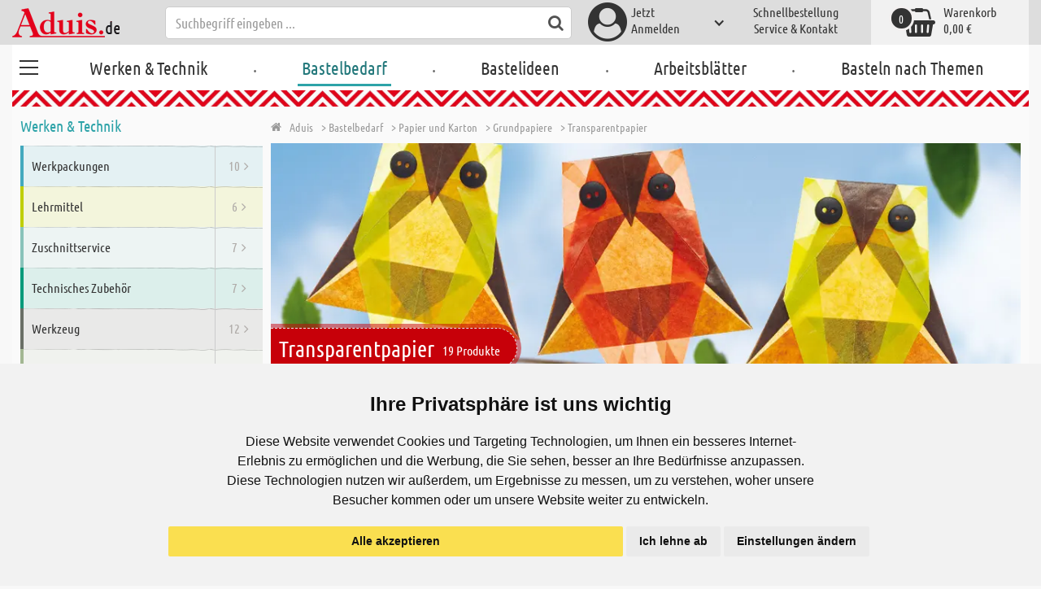

--- FILE ---
content_type: text/html; charset=utf-8
request_url: https://www.aduis.de/grundpapiere-transparentpapier-pg823
body_size: 23788
content:





<!DOCTYPE html>
<html data-wf-page="58a448a47859cc392643319e" data-wf-site="587621ad03960a622ed71af2" lang="de-de">
<head>

    
<script>
    function initGtm() {
        (function (w, d, s, l, i) {
            w[l] = w[l] || []; w[l].push({
                'gtm.start':
                    new Date().getTime(), event: 'gtm.js'
            }); var f = d.getElementsByTagName(s)[0],
                j = d.createElement(s), dl = l != 'dataLayer' ? '&l=' + l : ''; j.async = true; j.src =
                    'https://www.googletagmanager.com/gtm.js?id=' + i + dl; 
                    
                    j.addEventListener('load', function() {
                      var _ge = new CustomEvent('gtm_loaded', { bubbles: true });
                      d.dispatchEvent(_ge);
                    });
                    
                    f.parentNode.insertBefore(j, f);
        })(window, document, 'script', 'dataLayer', 'GTM-528QH8B');
    }
</script>


    <meta http-equiv="content-type" content="text/html; charset=utf-8">
    <meta content="width=device-width, initial-scale=1" name="viewport">
    <link rel="dns-prefetch" href="//ajax.aspnetcdn.com/">
    <link rel="dns-prefetch" href="//staticxx.facebook.com/">
    <link rel="dns-prefetch" href="//dc.services.visualstudio.com/">
    <link rel="dns-prefetch" href="//dc.services.visualstudio.com/">
    <link rel="dns-prefetch" href="//cdnjs.cloudflare.com/">
    <link rel="dns-prefetch" href="//connect.facebook.net/">

    <link rel="preconnect" href="https://www.facebook.com">
    <link rel="preconnect" href="https://connect.facebook.net">

    

    

    
        <meta name="ROBOTS" content="INDEX, FOLLOW">
        <link rel="stylesheet" href="/lib/font-awesome/css/font-awesome-local.min.css" type="text/css">
        <link rel="stylesheet" href="/css/aduis.min.css?v=20" type="text/css" />
    

    <link rel="apple-touch-icon" sizes="180x180" href="/apple-touch-icon.png">
    <link rel="icon" type="image/png" sizes="32x32" href="/favicon-32x32.png">
    <link rel="icon" type="image/png" sizes="16x16" href="/favicon-16x16.png">
    <link rel="manifest" href="/site.webmanifest">
    <link rel="mask-icon" href="/safari-pinned-tab.svg" color="#5bbad5">
    <meta name="msapplication-TileColor" content="#ffffff">
    <meta name="theme-color" content="#ffffff">


        <style type="text/css">
            .no-webp .background-section.content-section, .no-webp .custom-background-section {
                background-image: url("/Pics/PG_seite/S_Transparentpapier-2018.jpg");
            }

            .webp .background-section.content-section, .webp .custom-background-section {
                background-image: url("/Pics/PG_seite/S_Transparentpapier-2018.webp");
            }
        </style>
    
    <link rel="preload" href="/css/productGroups.css" as="style" />
    <link rel="stylesheet" href="/css/productGroups.css" type="text/css" />
    <link rel="stylesheet" href="/css/aduis-slider.min.css?v=1" type="text/css" />

<title>Transparentpapier online kaufen | Aduis</title><meta name="description" content="Entdecken Sie Transparentpapier für kreative Projekte. ☆ Ideal zum Basteln, Scrapbooking und Dekorieren. ☆Bestellen Sie hier!" /><meta name="keywords" content="Bastelbedarf | Papier und Karton | Grundpapiere | Transparentpapier" /><meta name="organisation" content="Aduis GmbH" /><meta name="reply-to" content="info@aduis.com" /><meta name="expires" content="0" /><link rel="canonical" href="https://www.aduis.de/grundpapiere-transparentpapier-pg823" /><meta property="og:type" content="Website" /><meta property="og:title" content="Transparentpapier online kaufen | Aduis" /><meta property="og:description" content="Entdecken Sie Transparentpapier für kreative Projekte. ☆ Ideal zum Basteln, Scrapbooking und Dekorieren. ☆Bestellen Sie hier!" /><meta property="og:url" content="https://www.aduis.de/grundpapiere-transparentpapier-pg823" /><meta property="og:site_name" content="Aduis Webshop" /><meta property="og:image" content="https://www.aduis.de/pics/PG_oben/O_Transparentpapier_Top.jpg" /><meta property="og:image:width" content="234" /><meta property="og:image:height" content="234" /><meta property="article:publisher" content="Aduis GmbH" /><script type='application/ld+json'>{"@context":"https://schema.org","@type":"WebPage","name":"Transparentpapier online kaufen | Aduis","description":"Entdecken Sie Transparentpapier für kreative Projekte. ☆ Ideal zum Basteln, Scrapbooking und Dekorieren. ☆Bestellen Sie hier!","url":"https://www.aduis.de"}</script><script type='application/ld+json'>{"@context":"https://schema.org","@type":"Organization","name":"Aduis GmbH","sameAs":["https://www.facebook.com/Aduis.de","https://plus.google.com/102928790313945037824/posts","https://www.pinterest.de/Aduis_DE/","https://www.youtube.com/user/AduisCom"],"url":"https://www.aduis.de","contactPoint":{"@type":"ContactPoint","contactType":"customer support","email":"info@aduis.com","telephone":"+49 8033 / 8168"}}</script><script type='application/ld+json'>{"@context":"https://schema.org","@type":"BreadcrumbList","itemListElement":[{"@type":"ListItem","item":{"@type":"WebPage","@id":"https://www.aduis.de/bastelbedarf","name":"Bastelbedarf"},"position":1},{"@type":"ListItem","item":{"@type":"WebPage","@id":"https://www.aduis.de/papier-und-karton-pg193.aspx","name":"Papier und Karton"},"position":2},{"@type":"ListItem","item":{"@type":"WebPage","@id":"https://www.aduis.de/grundpapiere-pg194.aspx","name":"Grundpapiere"},"position":3},{"@type":"ListItem","item":{"@type":"WebPage","@id":"https://www.aduis.de/transparentpapier-pl823.aspx","name":"Transparentpapier"},"position":4}]}</script><link rel="alternate" href="https://www.aduis.at/grundpapiere-transparentpapier-pg823" hreflang="de-AT" /><link rel="alternate" href="https://www.aduis.de/grundpapiere-transparentpapier-pg823" hreflang="de-DE" /><link rel="alternate" href="https://www.aduis.ch/grundpapiere-transparentpapier-pg823" hreflang="de-CH" /><link rel="alternate" href="https://www.aduis.fr/papiers-divers-papier-transparent-pg823" hreflang="fr-FR" /><link rel="alternate" href="https://www.aduis.ch/papiers-divers-papier-transparent-pg823" hreflang="fr-CH" /><link rel="alternate" href="https://www.aduis.be/papiers-divers-papier-transparent-pg823" hreflang="fr-BE" /><link rel="alternate" href="https://www.aduis.nl/divers-papier-transparant-pg823" hreflang="nl-NL" /><link rel="alternate" href="https://www.aduis.be/divers-papier-transparant-pg823" hreflang="nl-BE" /></head>
<body>

    <script>
        var mmenuFooterFacebook = 'https://www.facebook.com/Aduis.de';
        var mmenuFooterPhone = '08033 / 8168';
        var mmenuFooterEmail = 'info@aduis.com';
    </script>

    <div class="sidebar-block sidebar-nav-block" id="sidebar-block-menu-wrapper"  data-lng="de">
        <nav id="menu">
            <ul class="menu-main"></ul>
        </nav>
    </div>

        <div class="header-section fixedMmenuHeader" style="position:fixed;width:100%;top:0px;">

            <div class="w-container">
                <div class="header-block-parent">

                    <a class="fa fa-bars burger" href="#menu" style="position:fixed;"></a>
                    <a class="fa fa-times times" href="#my-page" style="position:fixed;"></a>

                    <div class="header-block logo-block">
                        <a class="logo-wrapper w-inline-block logoWithDomain" href="/">
                            <picture><source sizes="100vw" srcset="/pics/Design/aduis-5.webp" type="image/webp"></source><img alt="Aduis Logo" class="logo" src="/pics/Design/aduis-5.png" title=""></img></picture>
                        </a>
                        <a class="logo-wrapper w-inline-block logoWithoutDomain" href="/">
                            <picture><source sizes="100vw" srcset="/pics/Design/Aduis-115x37.webp" type="image/webp"></source><img alt="Aduis" class="logo" src="/pics/Design/Aduis-115x37.png" title=""></img></picture>
                        </a>
                    </div>
                    <div class="search-trigger-parent" data-ix="show-search-field">
                        <div class="fa fa-search search-trigger"></div>
                    </div>
                    <div class="search-field-block search-field-parent">
                        <div class="form-wrapper w-form">
                            <form class="form-content" id="searchForm" method="get" action="/Search">
                                <div class="fa fa-search input-search-icon" id="btnSearch" onclick="javascript:this.parentNode.submit()"></div>
                                <input type="hidden" name="lng" value="de" />
                                <input class="search-input w-input" placeholder="Suchbegriff eingeben ..." id="searchField" name="search" maxlength="256" type="text" autocomplete="off">
                            </form>
                            <div class="searchResults">
                                <div class="searchParent">
                                    <div class="searchBlock">
                                        <div class="categories"></div>
                                        <div class="sets"></div>
                                        <div class="worksheets"></div>
                                        <div class="videos"></div>
                                    </div>
                                    <div class="searchSeperator"></div>
                                    <div class="searchBlock searchArticleBlock">
                                        <div class="articles searchArticle"></div>
                                    </div>
                                </div>
                            </div>
                        </div>
                    </div>

                    <div class="header-block user-block-parent">
                        <div class="dropdown-parent w-dropdown" data-delay="0" data-hover="1">
                            


    <div class="dropdown-sign-in w-dropdown-toggle">
        <a class="main-login-top-link w-inline-block touch-link" href="/account/login">
            <div class="account-text">
                Jetzt<br>Anmelden
            </div>
            <div class="fa fa-3x fa-user-circle"></div>
            <div class="account-icon w-icon-dropdown-toggle"></div>
        </a>
    </div>

                        </div>

                        <div class="quick-order user-block">
                            <div style="min-height:20px">
                                <a class="header-user-link quickOrderLayoutTop"  href="/schnellbestellung">
                                    Schnellbestellung
                                </a>
                            </div>
                            <a class="header-user-link" href="/service-und-kontakt">
                                Service & Kontakt
                            </a>
                        </div>

                        <div class="basket-block user-block w-inline-block  ">
                            <a class="basket-block-link" href="/basket/detail">
                                <div class="big-basket fa fa-shopping-basket"></div>
                                <div class="basket-text-parent">
                                    <div class="basket-text">
                                        Warenkorb
                                    </div>
                                    <div class="basket-price basket-text">0,00 &#x20AC;</div>
                                </div>
                                <div class="counter counter-zero">0</div>
                            </a>

                            <div class="basket-quick-info">
                                <div class="basket-quick-info-content">
                                    
    <h4>
        Ihr Warenkorb ist leer.
    </h4>
    <div class="divider hide-on-mobile"></div>
    <div class="quick-info-scroll-wrapper" style="padding: 30px;padding-bottom: 20px;">
        Geben Sie Artikel in den Warenkorb!
    </div>



                                </div>
                            </div>
                        </div>


                    </div>
                </div>
            </div>
        </div>

<div class='background-section content-section'>            <div class="nav-section-wrapp" style="background-color:transparent;">
                

<nav class="header-navigation" style="background-color:transparent;">
    <div class="w-container nav-container" style="width:100%;">



        <div class="main-nav-parent w-nav" data-animation="default" data-collapse="none" data-duration="400" data-no-scroll="1" style="width:100%;">
            <div class="w-container" style="width:100%;">
                <nav class="w-nav-menu" style="width:100%;display:flex;">
                    <a class="custom-burger" href="/werken-technik">
                        <div class="burger-lines">
                            <div class="custom-burger-line"></div>
                            <div class="custom-burger-line"></div>
                            <div class="custom-burger-line"></div>
                        </div>
                    </a>
                    <a id="craftingAndTechnology" class="nav-link w-nav-link ajax-top-nav " data-hidechildren="false" data-typeid="CraftingAndTechnology" href="/werken-technik">
                        Werken & Technik
                    </a>
                    <span class="main-nav-sep">.</span>
                    <a class="nav-link w-nav-link ajax-top-nav active-topnav-element" data-hidechildren="false" data-typeid="CraftingSupplies" href="/bastelbedarf">
                        Bastelbedarf
                    </a>
                    <span class="main-nav-sep">.</span>
                    <a class="nav-link w-nav-link ajax-top-nav " data-hidechildren="false" data-typeid="CrafIdeas" href="/bastelideen">
                        Bastelideen
                    </a>
                    <span class="main-nav-sep">.</span>
                    <a class="nav-link w-nav-link ajax-top-nav " data-hidechildren="false" data-typeid="Worksheets" href="/arbeitsblaetter">
                        Arbeitsblätter
                    </a>
                    <span class="main-nav-sep">.</span>
                    <a class="nav-link w-nav-link ajax-top-nav " data-hidechildren="false" data-typeid="Tag" href="/basteln-nach-themen">
                        Basteln nach Themen
                    </a>
                </nav>
                <div class="w-nav-button">
                    <div class="w-icon-nav-menu"></div>
                </div>
            </div>
        </div>
        




    </div>
</nav>
                <div class="aduis-pattern-content-top lazy" style="background-image: url(/pics/Design/pattern_aduis.jpg)"></div>
            </div>

    



<div class="two-col-content">
    <div class="sidebar two-col-block" id="sidebar">
        <div id="sidebar-placeholder">
        </div>
        
<div class="sidebar-block sidebar-theme-block">
    <h2 class="sidebar-main-headline">
        <a href="/basteln-nach-themen">
            Nach Themen stöbern
        </a>
    </h2>
    <div class="sidebar-themes-parent">
                <a class="sidebar-small-theme-parent small-theme-parent w-inline-block" data-ix="icon-animation" href="/neu-fuer-schule-kita-tag1">
                    <picture><source sizes="100vw" srcset="/pics/Themen/774_ic_xx_WP_Fruehling_transparent.webp" type="image/webp"></source><img alt="Neu f&amp;#xFC;r Schule &amp;amp; Kita" class="small-theme-slide-icon" src="/pics/Themen/774_ic_xx_WP_Fruehling_transparent.png?maxSize=48" title=""></img></picture>
                    <div class="sidebar-small-theme-text small-theme-slide-text">
                        Neu f&#xFC;r Schule &amp; Kita
                    </div>
                </a>
                <a class="sidebar-small-theme-parent small-theme-parent w-inline-block" data-ix="icon-animation" href="/abverkauf-restposten-tag2">
                    <picture><source sizes="100vw" srcset="/pics/Themen/2_ic_xx_Abverkauf_rosa-rot.webp" type="image/webp"></source><img alt="Abverkauf - Restposten" class="small-theme-slide-icon" src="/pics/Themen/2_ic_xx_Abverkauf_rosa-rot.png?maxSize=48" title=""></img></picture>
                    <div class="sidebar-small-theme-text small-theme-slide-text">
                        Abverkauf - Restposten
                    </div>
                </a>
                <a class="sidebar-small-theme-parent small-theme-parent w-inline-block" data-ix="icon-animation" href="/buecher-tag3">
                    <picture><source sizes="100vw" srcset="/pics/Themen/3_ic_xx_Buecher.webp" type="image/webp"></source><img alt="B&amp;#xFC;cher" class="small-theme-slide-icon" src="/pics/Themen/3_ic_xx_Buecher.png?maxSize=48" title=""></img></picture>
                    <div class="sidebar-small-theme-text small-theme-slide-text">
                        B&#xFC;cher
                    </div>
                </a>
                <a class="sidebar-small-theme-parent small-theme-parent w-inline-block" data-ix="icon-animation" href="/mediathek">
                    <picture><source sizes="100vw" srcset="/pics/Themen/17_ic_xx_Videos.webp" type="image/webp"></source><img alt="Aduis TV" class="small-theme-slide-icon" src="/pics/Themen/17_ic_xx_Videos.png?maxSize=48" title=""></img></picture>
                    <div class="sidebar-small-theme-text small-theme-slide-text">
                        Aduis TV
                    </div>
                </a>
                <a class="sidebar-small-theme-parent small-theme-parent w-inline-block" data-ix="icon-animation" href="/werkpackungsklassiker-tag647">
                    <picture><source sizes="100vw" srcset="/pics/Themen/647_ic_xx_Werkpackungsklassiker.webp" type="image/webp"></source><img alt="Werkpackungsklassiker" class="small-theme-slide-icon" src="/pics/Themen/647_ic_xx_Werkpackungsklassiker.png?maxSize=48" title=""></img></picture>
                    <div class="sidebar-small-theme-text small-theme-slide-text">
                        Werkpackungsklassiker
                    </div>
                </a>
                <a class="sidebar-small-theme-parent small-theme-parent w-inline-block" data-ix="icon-animation" href="/kreatives-osterbasteln-tag678">
                    <picture><source sizes="100vw" srcset="/pics/Themen/678_ic_xx_Osterei.webp" type="image/webp"></source><img alt="Kreatives Osterbasteln" class="small-theme-slide-icon" src="/pics/Themen/678_ic_xx_Osterei.png?maxSize=48" title=""></img></picture>
                    <div class="sidebar-small-theme-text small-theme-slide-text">
                        Kreatives Osterbasteln
                    </div>
                </a>
                <a class="sidebar-small-theme-parent small-theme-parent w-inline-block" data-ix="icon-animation" href="/werken-im-winter-tag742">
                    <picture><source sizes="100vw" srcset="/pics/Themen/742_ic_xx_Werkpackungen-Herbst-Winter.webp" type="image/webp"></source><img alt="Werken im Winter" class="small-theme-slide-icon" src="/pics/Themen/742_ic_xx_Werkpackungen-Herbst-Winter.jpg?maxSize=48" title=""></img></picture>
                    <div class="sidebar-small-theme-text small-theme-slide-text">
                        Werken im Winter
                    </div>
                </a>
                <a class="sidebar-small-theme-parent small-theme-parent w-inline-block" data-ix="icon-animation" href="/rocailles-perlen-tag756">
                    <picture><source sizes="100vw" srcset="/pics/Themen/756_ic_xx_Rocailles.webp" type="image/webp"></source><img alt="Rocailles Perlen" class="small-theme-slide-icon" src="/pics/Themen/756_ic_xx_Rocailles.jpg?maxSize=48" title=""></img></picture>
                    <div class="sidebar-small-theme-text small-theme-slide-text">
                        Rocailles Perlen
                    </div>
                </a>
                <a class="sidebar-small-theme-parent small-theme-parent w-inline-block" data-ix="icon-animation" href="/acryl-farben-tag767">
                    <picture><source sizes="100vw" srcset="/pics/Themen/767_ic_xx_Acrylfarben.webp" type="image/webp"></source><img alt="Acryl Farben" class="small-theme-slide-icon" src="/pics/Themen/767_ic_xx_Acrylfarben.png?maxSize=48" title=""></img></picture>
                    <div class="sidebar-small-theme-text small-theme-slide-text">
                        Acryl Farben
                    </div>
                </a>
                <a class="sidebar-small-theme-parent small-theme-parent w-inline-block" data-ix="icon-animation" href="/karneval-fasching-deko-ideen-tag809">
                    <picture><source sizes="100vw" srcset="/pics/Themen/674_ic_xx_Fasching.webp" type="image/webp"></source><img alt="Karneval / Fasching Deko - Ideen" class="small-theme-slide-icon" src="/pics/Themen/674_ic_xx_Fasching.png?maxSize=48" title=""></img></picture>
                    <div class="sidebar-small-theme-text small-theme-slide-text">
                        Karneval / Fasching Deko - Ideen
                    </div>
                </a>
                <a class="sidebar-small-theme-parent small-theme-parent w-inline-block" data-ix="icon-animation" href="/schnelle-projekte-tag831">
                    <picture><source sizes="100vw" srcset="/pics/Themen/481_ic_xx_Holzbausaetze.webp" type="image/webp"></source><img alt="Schnelle Projekte" class="small-theme-slide-icon" src="/pics/Themen/481_ic_xx_Holzbausaetze.png?maxSize=48" title=""></img></picture>
                    <div class="sidebar-small-theme-text small-theme-slide-text">
                        Schnelle Projekte
                    </div>
                </a>
                <a class="sidebar-small-theme-parent small-theme-parent w-inline-block" data-ix="icon-animation" href="/welt-des-filzens-tag865">
                    <picture><source sizes="100vw" srcset="/pics/Themen/493_ic_xx_Valentinsday.webp" type="image/webp"></source><img alt="Welt des Filzens" class="small-theme-slide-icon" src="/pics/Themen/493_ic_xx_Valentinsday.png?maxSize=48" title=""></img></picture>
                    <div class="sidebar-small-theme-text small-theme-slide-text">
                        Welt des Filzens
                    </div>
                </a>
                <a class="sidebar-small-theme-parent small-theme-parent w-inline-block" data-ix="icon-animation" href="/kerzen-gestalten-verzieren-tag892">
                    <picture><source sizes="100vw" srcset="/pics/Themen/749_ic_xx_Kerzen-verzieren.webp" type="image/webp"></source><img alt="Kerzen gestalten &amp;amp; verzieren" class="small-theme-slide-icon" src="/pics/Themen/749_ic_xx_Kerzen-verzieren.jpg?maxSize=48" title=""></img></picture>
                    <div class="sidebar-small-theme-text small-theme-slide-text">
                        Kerzen gestalten &amp; verzieren
                    </div>
                </a>
                <a class="sidebar-small-theme-parent small-theme-parent w-inline-block" data-ix="icon-animation" href="/lichterwerkstatt-tag1022">
                    <picture><source sizes="100vw" srcset="/pics/Themen/1022_ic_xx_sternen.webp" type="image/webp"></source><img alt="Lichterwerkstatt" class="small-theme-slide-icon" src="/pics/Themen/1022_ic_xx_sternen.jpg?maxSize=48" title=""></img></picture>
                    <div class="sidebar-small-theme-text small-theme-slide-text">
                        Lichterwerkstatt
                    </div>
                </a>
    </div>
</div>

        

        
<div class="sidebar-block">
    <h2 class="sidebar-main-headline">
        Service
    </h2>
    <ul class="sidebar-ul">
        <li class="sidebar-li">
            <a class="sidebar-li-link w-inline-block" href="/schnellbestellung">
                <div class="sidebar-icon-parent">
                    <div class="fa fa-2x fa-shopping-cart"></div>
                </div>
                <div class="sidebar-link-text">
                    Schnellbestellung
                </div>
            </a>
        </li>
        <li class="sidebar-li">
            <a class="sidebar-li-link w-inline-block" href="/katalog">
                <div class="sidebar-icon-parent">
                    <div class="fa fa-2x fa-book"></div>
                </div>
                <div class="sidebar-link-text">
                    Kataloge
                </div>
            </a>
        </li>
        <li class="sidebar-li">
            <a class="sidebar-li-link w-inline-block" href="/mediathek">
                <div class="sidebar-icon-parent">
                    <div class="fa fa-2x fa-film"></div>
                </div>
                <div class="sidebar-link-text">
                    Mediathek
                </div>
            </a>
        </li>
    </ul>
</div>
    </div>

    <div class="two-col-block two-col-slide-block">
        <div class="content-parent">
            
    <div class="breadcrumb-end-gradient"></div>
    <div class="breadcrumb-parent">

        <a class="crumb-start w-inline-block " href="/">
            <div class="fa fa-home"></div>
            <div class="crumb-root">Aduis</div>
        </a>


                <a class="crumb-item" href="/bastelbedarf">
                    <span class="breadCrumbItemText">> Bastelbedarf</span>
                </a>
                <a class="crumb-item" href="/papier-und-karton-pg193">
                    <span class="breadCrumbItemText">> Papier und Karton</span>
                </a>
                <a class="crumb-item" href="/grundpapiere-pg194">
                    <span class="breadCrumbItemText">> Grundpapiere</span>
                </a>
                <a class="crumb-item" href="/transparentpapier-pl823">
                    <span class="breadCrumbItemText">> Transparentpapier</span>
                </a>

    </div>


                    <div class="content-banner-image-wrapper content-banner-image-wrapper-cls">
                        <div id="product-group-193-header" class="main-headline-parent">
                            <h1 class="main-headline">Transparentpapier</h1>
                            <div class="product-list-counter">19 Produkte</div>
                        </div>
                        <picture><source sizes="(max-width: 479px) 450px,(max-width: 767px) 720px,(max-width: 991px) 940px,(min-width: 992px) 998px" srcset="/pics/PG_oben/O_Transparentpapier_Top_450x155.webp 450w,/pics/PG_oben/O_Transparentpapier_Top_720x245.webp 720w,/pics/PG_oben/O_Transparentpapier_Top_940x320.webp 940w,/pics/PG_oben/O_Transparentpapier_Top_998x340.webp 998w" type="image/webp"></source><source sizes="(max-width: 479px) 450px,(max-width: 767px) 720px,(max-width: 991px) 940px,(min-width: 992px) 998px" srcset="/pics/PG_oben/O_Transparentpapier_Top_450x155.jpg 450w,/pics/PG_oben/O_Transparentpapier_Top_720x245.jpg 720w,/pics/PG_oben/O_Transparentpapier_Top_940x320.jpg 940w,/pics/PG_oben/O_Transparentpapier_Top_998x340.jpg 998w"></source><img alt="Transparentpapier" class="item-list-header-image" src="/pics/PG_oben/O_Transparentpapier_Top.jpg" title=""></img></picture>
                    </div>
                <p class="hide-on-mobile">
                    <strong>Transparentpapier</strong>, mit seiner <strong>durchscheinenden</strong> Qualität, ist ideal für <strong>Fensterdekorationen</strong> und leichte <strong>Bastelprojekte</strong>. Unser <strong>42 g/m²</strong> Papier eignet sich perfekt zum Erstellen von schönen <strong>Sonnenfängern</strong> und zum Dekorieren von <strong>Laternen</strong>. Entdecken Sie unsere große Auswahl an <strong>Formaten</strong>, <strong>Farbmischungen</strong> und <strong>Sorten</strong> in unserem <strong>Sortiment</strong>.
                </p>
                <div class="divider"></div>
        </div>
            <ul class="product-list-parent theme-list-parent w-list-unstyled columns-1" data-ix="fade-in-on-page-load">

                    <li data-product='{&quot;item_id&quot;:&quot;1321&quot;,&quot;item_name&quot;:&quot;Transparentpapier auf Farbe&quot;,&quot;item_category&quot;:&quot;Transparentpapier&quot;,&quot;price&quot;:0.0,&quot;currency&quot;:&quot;EUR&quot;,&quot;index&quot;:0}' class="product-list-block theme-list-block colspan-11">


<article title="Transparentpapier auf Farbe" class="html-tag article-3col-theme image-box-66 product-article theme-article tagItem product-193-listing"
         data-ix="show-quick-view-button">
    <div><h2>Farbiges Transparentpapier </h2>
  <p>Entdecken Sie unsere Auswahl an Transparentpapier<strong> im Format 70 x 100 cm</strong>. Perfekt für Kunstprojekte, unser farbiges Transparentpapier bietet Ihnen die <strong>Flexibilität</strong> und <strong>Qualität</strong>, die Sie benötigen.</p></div>
</article>

                    </li>
                    <li data-product='{&quot;item_id&quot;:&quot;604109&quot;,&quot;item_name&quot;:&quot;Transparent Papier - 70 x 100 cm, wei&#xDF;&quot;,&quot;item_category&quot;:&quot;Transparentpapier&quot;,&quot;price&quot;:9.5500,&quot;currency&quot;:&quot;EUR&quot;,&quot;index&quot;:1}' class="product-list-block theme-list-block colspan-11">




<article class="article-3col-theme theme-article product-article  product-193-listing" data-ix="show-quick-view-button"
         data-product='{"id": "604109", "name": "Transparent Papier - 70 x 100 cm, wei&#xDF;", "price": 9.55, "position": 2, "urifallback":"/transparentpapier-transparent-papier-70-x-100-cm-weiss-art604109","uri": "/transparentpapier-transparent-papier-70-x-100-cm-weiss-art604109", "category": "Transparant papier", "list": "Themenliste Transparant papier" }'>
    <div class="_3col-theme-top-parent article-top-parent theme-list-top-parent">
        <a class="_3col-theme-image-link product-list-image-link theme-list-image-link w-inline-block" data-ix="product-list-image-scale-on-hover" href="/transparentpapier-transparent-papier-70-x-100-cm-weiss-art604109" title="Transparent Papier - 70 x 100 cm, weiß">
            <picture><source sizes="100vw" srcset="/pics/art_nr/604109.webp" type="image/webp"></source><img alt="Transparent Papier - 70 x 100 cm, wei&#xDF;" class="product-list-image" src="/pics/art_nr/604109.jpg" title="Transparent Papier - 70 x 100 cm, wei&#xDF;"></img></picture>
        </a>


    </div>
    <div class="article-bottom">
        <div class="item-headline-parent">
            <div class="item-headline-gradient"></div>

            <a class="product-list-title" href="/transparentpapier-transparent-papier-70-x-100-cm-weiss-art604109">
                Transparent Papier - 70 x 100 cm, wei&#xDF;
            </a>


        </div>

        <div class="item-info-parent">
                <div class="rating-stars-wrapper" title="4,46/5">
                            <div class="fa fa-star"></div>
                            <div class="fa fa-star"></div>
                            <div class="fa fa-star"></div>
                            <div class="fa fa-star"></div>
                            <div class="fa fa-star-half-o"></div>
                </div>
                <span class="referencePrice">(100cm&#xB2; = 0,14 &#x20AC;)</span>
            <div class="item-number">N° 604109</div>
            <div class="hide-on-mobile fa fa-truck on-stock" title="Sofort lieferbar"></div>

            <div class="delivery-block stock-info mobile-only">
                <div class="fa fa-truck on-stock" title="Sofort lieferbar"></div>
                <div class="stock-info-text">
                    Sofort lieferbar
                </div>
            </div>
        </div>

        <div class="item-icons-parent">
                <a class="dark-icon fa fa-scissors w-inline-block" href="/bastelideen/transparentpapier-transparent-papier-70-x-100-cm-weiss-art604109" title="Zur Bastelidee"></a>
        </div>

        <div class="product-list-footer">
            <div class="item-price-parent">
                    <div class="item-price-block" style="center">

                            <div class="item-price">

9,55 &#x20AC;                            </div>

                        <div class="item-price price-info">
Pkg.                        </div>
                    </div>
            </div>

                <div class="add-to-basket-list-parent item-add-to-basket-parent">
                    <input id="txt_604109" class="article-counter article-list-counter" style="text-align:center;" type="text" value="1" />

                    <a class="ajaxAddToBasketButton add-to-basket small-basket w-inline-block"
                       data-quantityfieldid="txt_604109" data-productid="604109" data-formid="specialMeasureForm" href="#" title="in den Warenkorb">
                        <div class="fa fa-shopping-basket"></div>
                    </a>

                </div>

        </div>
    </div>



</article>                    </li>
                    <li data-product='{&quot;item_id&quot;:&quot;604111&quot;,&quot;item_name&quot;:&quot;Transparent Papier - 70 x 100 cm, gelb&quot;,&quot;item_category&quot;:&quot;Transparentpapier&quot;,&quot;price&quot;:9.5500,&quot;currency&quot;:&quot;EUR&quot;,&quot;index&quot;:2}' class="product-list-block theme-list-block colspan-11">




<article class="article-3col-theme theme-article product-article  product-193-listing" data-ix="show-quick-view-button"
         data-product='{"id": "604111", "name": "Transparent Papier - 70 x 100 cm, gelb", "price": 9.55, "position": 3, "urifallback":"/transparentpapier-transparent-papier-70-x-100-cm-gelb-art604111","uri": "/transparentpapier-transparent-papier-70-x-100-cm-gelb-art604111", "category": "Transparant papier", "list": "Themenliste Transparant papier" }'>
    <div class="_3col-theme-top-parent article-top-parent theme-list-top-parent">
        <a class="_3col-theme-image-link product-list-image-link theme-list-image-link w-inline-block" data-ix="product-list-image-scale-on-hover" href="/transparentpapier-transparent-papier-70-x-100-cm-gelb-art604111" title="Transparent Papier - 70 x 100 cm, gelb">
            <picture><source sizes="100vw" srcset="/pics/art_nr/604111.webp" type="image/webp"></source><img alt="Transparent Papier - 70 x 100 cm, gelb" class="product-list-image" src="/pics/art_nr/604111.jpg" title="Transparent Papier - 70 x 100 cm, gelb"></img></picture>
        </a>


    </div>
    <div class="article-bottom">
        <div class="item-headline-parent">
            <div class="item-headline-gradient"></div>

            <a class="product-list-title" href="/transparentpapier-transparent-papier-70-x-100-cm-gelb-art604111">
                Transparent Papier - 70 x 100 cm, gelb
            </a>


        </div>

        <div class="item-info-parent">
                <div class="rating-stars-wrapper" title="5,00/5">
                            <div class="fa fa-star"></div>
                            <div class="fa fa-star"></div>
                            <div class="fa fa-star"></div>
                            <div class="fa fa-star"></div>
                            <div class="fa fa-star"></div>
                </div>
                <span class="referencePrice">(100cm&#xB2; = 0,14 &#x20AC;)</span>
            <div class="item-number">N° 604111</div>
            <div class="hide-on-mobile fa fa-truck on-stock" title="Sofort lieferbar"></div>

            <div class="delivery-block stock-info mobile-only">
                <div class="fa fa-truck on-stock" title="Sofort lieferbar"></div>
                <div class="stock-info-text">
                    Sofort lieferbar
                </div>
            </div>
        </div>

        <div class="item-icons-parent">
                <a class="dark-icon fa fa-scissors w-inline-block" href="/bastelideen/transparentpapier-transparent-papier-70-x-100-cm-gelb-art604111" title="Zur Bastelidee"></a>
        </div>

        <div class="product-list-footer">
            <div class="item-price-parent">
                    <div class="item-price-block" style="center">

                            <div class="item-price">

9,55 &#x20AC;                            </div>

                        <div class="item-price price-info">
Pkg.                        </div>
                    </div>
            </div>

                <div class="add-to-basket-list-parent item-add-to-basket-parent">
                    <input id="txt_604111" class="article-counter article-list-counter" style="text-align:center;" type="text" value="1" />

                    <a class="ajaxAddToBasketButton add-to-basket small-basket w-inline-block"
                       data-quantityfieldid="txt_604111" data-productid="604111" data-formid="specialMeasureForm" href="#" title="in den Warenkorb">
                        <div class="fa fa-shopping-basket"></div>
                    </a>

                </div>

        </div>
    </div>



</article>                    </li>
                    <li data-product='{&quot;item_id&quot;:&quot;604113&quot;,&quot;item_name&quot;:&quot;Transparent Papier - 70 x 100 cm, orange&quot;,&quot;item_category&quot;:&quot;Transparentpapier&quot;,&quot;price&quot;:9.5500,&quot;currency&quot;:&quot;EUR&quot;,&quot;index&quot;:3}' class="product-list-block theme-list-block colspan-11">




<article class="article-3col-theme theme-article product-article  product-193-listing" data-ix="show-quick-view-button"
         data-product='{"id": "604113", "name": "Transparent Papier - 70 x 100 cm, orange", "price": 9.55, "position": 4, "urifallback":"/transparentpapier-transparent-papier-70-x-100-cm-orange-art604113","uri": "/transparentpapier-transparent-papier-70-x-100-cm-orange-art604113", "category": "Transparant papier", "list": "Themenliste Transparant papier" }'>
    <div class="_3col-theme-top-parent article-top-parent theme-list-top-parent">
        <a class="_3col-theme-image-link product-list-image-link theme-list-image-link w-inline-block" data-ix="product-list-image-scale-on-hover" href="/transparentpapier-transparent-papier-70-x-100-cm-orange-art604113" title="Transparent Papier - 70 x 100 cm, orange">
            <picture><source sizes="100vw" srcset="/pics/art_nr/604113.webp" type="image/webp"></source><img alt="Transparent Papier - 70 x 100 cm, orange" class="product-list-image" src="/pics/art_nr/604113.jpg" title="Transparent Papier - 70 x 100 cm, orange"></img></picture>
        </a>


    </div>
    <div class="article-bottom">
        <div class="item-headline-parent">
            <div class="item-headline-gradient"></div>

            <a class="product-list-title" href="/transparentpapier-transparent-papier-70-x-100-cm-orange-art604113">
                Transparent Papier - 70 x 100 cm, orange
            </a>


        </div>

        <div class="item-info-parent">
                <div class="rating-stars-wrapper" title="5,00/5">
                            <div class="fa fa-star"></div>
                            <div class="fa fa-star"></div>
                            <div class="fa fa-star"></div>
                            <div class="fa fa-star"></div>
                            <div class="fa fa-star"></div>
                </div>
                <span class="referencePrice">(100cm&#xB2; = 0,14 &#x20AC;)</span>
            <div class="item-number">N° 604113</div>
            <div class="hide-on-mobile fa fa-truck on-stock" title="Sofort lieferbar"></div>

            <div class="delivery-block stock-info mobile-only">
                <div class="fa fa-truck on-stock" title="Sofort lieferbar"></div>
                <div class="stock-info-text">
                    Sofort lieferbar
                </div>
            </div>
        </div>

        <div class="item-icons-parent">
                <a class="dark-icon fa fa-scissors w-inline-block" href="/bastelideen/transparentpapier-transparent-papier-70-x-100-cm-orange-art604113" title="Zur Bastelidee"></a>
        </div>

        <div class="product-list-footer">
            <div class="item-price-parent">
                    <div class="item-price-block" style="center">

                            <div class="item-price">

9,55 &#x20AC;                            </div>

                        <div class="item-price price-info">
Pkg.                        </div>
                    </div>
            </div>

                <div class="add-to-basket-list-parent item-add-to-basket-parent">
                    <input id="txt_604113" class="article-counter article-list-counter" style="text-align:center;" type="text" value="1" />

                    <a class="ajaxAddToBasketButton add-to-basket small-basket w-inline-block"
                       data-quantityfieldid="txt_604113" data-productid="604113" data-formid="specialMeasureForm" href="#" title="in den Warenkorb">
                        <div class="fa fa-shopping-basket"></div>
                    </a>

                </div>

        </div>
    </div>



</article>                    </li>
                    <li data-product='{&quot;item_id&quot;:&quot;604118&quot;,&quot;item_name&quot;:&quot;Transparent Papier - 70 x 100 cm, rot&quot;,&quot;item_category&quot;:&quot;Transparentpapier&quot;,&quot;price&quot;:9.5500,&quot;currency&quot;:&quot;EUR&quot;,&quot;index&quot;:4}' class="product-list-block theme-list-block colspan-11">




<article class="article-3col-theme theme-article product-article  product-193-listing" data-ix="show-quick-view-button"
         data-product='{"id": "604118", "name": "Transparent Papier - 70 x 100 cm, rot", "price": 9.55, "position": 5, "urifallback":"/transparentpapier-transparent-papier-70-x-100-cm-rot-art604118","uri": "/transparentpapier-transparent-papier-70-x-100-cm-rot-art604118", "category": "Transparant papier", "list": "Themenliste Transparant papier" }'>
    <div class="_3col-theme-top-parent article-top-parent theme-list-top-parent">
        <a class="_3col-theme-image-link product-list-image-link theme-list-image-link w-inline-block" data-ix="product-list-image-scale-on-hover" href="/transparentpapier-transparent-papier-70-x-100-cm-rot-art604118" title="Transparent Papier - 70 x 100 cm, rot">
            <picture><source sizes="100vw" srcset="/pics/art_nr/604118.webp" type="image/webp"></source><img alt="Transparent Papier - 70 x 100 cm, rot" class="product-list-image" src="/pics/art_nr/604118.jpg" title="Transparent Papier - 70 x 100 cm, rot"></img></picture>
        </a>


    </div>
    <div class="article-bottom">
        <div class="item-headline-parent">
            <div class="item-headline-gradient"></div>

            <a class="product-list-title" href="/transparentpapier-transparent-papier-70-x-100-cm-rot-art604118">
                Transparent Papier - 70 x 100 cm, rot
            </a>


        </div>

        <div class="item-info-parent">
                <div class="rating-stars-wrapper" title="4,67/5">
                            <div class="fa fa-star"></div>
                            <div class="fa fa-star"></div>
                            <div class="fa fa-star"></div>
                            <div class="fa fa-star"></div>
                            <div class="fa fa-star-half-o"></div>
                </div>
                <span class="referencePrice">(100cm&#xB2; = 0,14 &#x20AC;)</span>
            <div class="item-number">N° 604118</div>
            <div class="hide-on-mobile fa fa-truck on-stock" title="Sofort lieferbar"></div>

            <div class="delivery-block stock-info mobile-only">
                <div class="fa fa-truck on-stock" title="Sofort lieferbar"></div>
                <div class="stock-info-text">
                    Sofort lieferbar
                </div>
            </div>
        </div>

        <div class="item-icons-parent">
                <a class="dark-icon fa fa-scissors w-inline-block" href="/bastelideen/transparentpapier-transparent-papier-70-x-100-cm-rot-art604118" title="Zur Bastelidee"></a>
        </div>

        <div class="product-list-footer">
            <div class="item-price-parent">
                    <div class="item-price-block" style="center">

                            <div class="item-price">

9,55 &#x20AC;                            </div>

                        <div class="item-price price-info">
Pkg.                        </div>
                    </div>
            </div>

                <div class="add-to-basket-list-parent item-add-to-basket-parent">
                    <input id="txt_604118" class="article-counter article-list-counter" style="text-align:center;" type="text" value="1" />

                    <a class="ajaxAddToBasketButton add-to-basket small-basket w-inline-block"
                       data-quantityfieldid="txt_604118" data-productid="604118" data-formid="specialMeasureForm" href="#" title="in den Warenkorb">
                        <div class="fa fa-shopping-basket"></div>
                    </a>

                </div>

        </div>
    </div>



</article>                    </li>
                    <li data-product='{&quot;item_id&quot;:&quot;604125&quot;,&quot;item_name&quot;:&quot;Transparent Papier - 70 x 100 cm, pink&quot;,&quot;item_category&quot;:&quot;Transparentpapier&quot;,&quot;price&quot;:9.5500,&quot;currency&quot;:&quot;EUR&quot;,&quot;index&quot;:5}' class="product-list-block theme-list-block colspan-11">




<article class="article-3col-theme theme-article product-article  product-193-listing" data-ix="show-quick-view-button"
         data-product='{"id": "604125", "name": "Transparent Papier - 70 x 100 cm, pink", "price": 9.55, "position": 6, "urifallback":"/transparentpapier-transparent-papier-70-x-100-cm-pink-art604125","uri": "/transparentpapier-transparent-papier-70-x-100-cm-pink-art604125", "category": "Transparant papier", "list": "Themenliste Transparant papier" }'>
    <div class="_3col-theme-top-parent article-top-parent theme-list-top-parent">
        <a class="_3col-theme-image-link product-list-image-link theme-list-image-link w-inline-block" data-ix="product-list-image-scale-on-hover" href="/transparentpapier-transparent-papier-70-x-100-cm-pink-art604125" title="Transparent Papier - 70 x 100 cm, pink">
            <picture><source sizes="100vw" srcset="/pics/art_nr/604125.webp" type="image/webp"></source><img alt="Transparent Papier - 70 x 100 cm, pink" class="product-list-image" src="/pics/art_nr/604125.jpg" title="Transparent Papier - 70 x 100 cm, pink"></img></picture>
        </a>


    </div>
    <div class="article-bottom">
        <div class="item-headline-parent">
            <div class="item-headline-gradient"></div>

            <a class="product-list-title" href="/transparentpapier-transparent-papier-70-x-100-cm-pink-art604125">
                Transparent Papier - 70 x 100 cm, pink
            </a>


        </div>

        <div class="item-info-parent">
                <div class="rating-stars-wrapper" title="5,00/5">
                            <div class="fa fa-star"></div>
                            <div class="fa fa-star"></div>
                            <div class="fa fa-star"></div>
                            <div class="fa fa-star"></div>
                            <div class="fa fa-star"></div>
                </div>
                <span class="referencePrice">(100cm&#xB2; = 0,14 &#x20AC;)</span>
            <div class="item-number">N° 604125</div>
            <div class="hide-on-mobile fa fa-truck on-stock" title="Sofort lieferbar"></div>

            <div class="delivery-block stock-info mobile-only">
                <div class="fa fa-truck on-stock" title="Sofort lieferbar"></div>
                <div class="stock-info-text">
                    Sofort lieferbar
                </div>
            </div>
        </div>

        <div class="item-icons-parent">
                <a class="dark-icon fa fa-scissors w-inline-block" href="/bastelideen/transparentpapier-transparent-papier-70-x-100-cm-pink-art604125" title="Zur Bastelidee"></a>
        </div>

        <div class="product-list-footer">
            <div class="item-price-parent">
                    <div class="item-price-block" style="center">

                            <div class="item-price">

9,55 &#x20AC;                            </div>

                        <div class="item-price price-info">
Pkg.                        </div>
                    </div>
            </div>

                <div class="add-to-basket-list-parent item-add-to-basket-parent">
                    <input id="txt_604125" class="article-counter article-list-counter" style="text-align:center;" type="text" value="1" />

                    <a class="ajaxAddToBasketButton add-to-basket small-basket w-inline-block"
                       data-quantityfieldid="txt_604125" data-productid="604125" data-formid="specialMeasureForm" href="#" title="in den Warenkorb">
                        <div class="fa fa-shopping-basket"></div>
                    </a>

                </div>

        </div>
    </div>



</article>                    </li>
                    <li data-product='{&quot;item_id&quot;:&quot;7995&quot;,&quot;item_name&quot;:&quot;ein Drachen aus Transparentpapier&quot;,&quot;item_category&quot;:&quot;Transparentpapier&quot;,&quot;price&quot;:0.0,&quot;currency&quot;:&quot;EUR&quot;,&quot;index&quot;:6}' class="product-list-block theme-list-block colspan-14">

        <a href="/bastelbedarf" title="ein Drachen aus Transparentpapier">
            <article class="article-3col-theme image-box-66 product-article theme-article tagItem product-193-listing"
                     data-ix="show-quick-view-button"
                     style="background-image:url(/basteln-nach-themen/886_c14_xx_Drache.jpg);"></article>
        </a>
                    </li>
                    <li data-product='{&quot;item_id&quot;:&quot;604127&quot;,&quot;item_name&quot;:&quot;Transparent Papier - 70 x 100 cm, violett&quot;,&quot;item_category&quot;:&quot;Transparentpapier&quot;,&quot;price&quot;:9.5500,&quot;currency&quot;:&quot;EUR&quot;,&quot;index&quot;:7}' class="product-list-block theme-list-block colspan-11">




<article class="article-3col-theme theme-article product-article  product-193-listing" data-ix="show-quick-view-button"
         data-product='{"id": "604127", "name": "Transparent Papier - 70 x 100 cm, violett", "price": 9.55, "position": 8, "urifallback":"/transparentpapier-transparent-papier-70-x-100-cm-violett-art604127","uri": "/transparentpapier-transparent-papier-70-x-100-cm-violett-art604127", "category": "Transparant papier", "list": "Themenliste Transparant papier" }'>
    <div class="_3col-theme-top-parent article-top-parent theme-list-top-parent">
        <a class="_3col-theme-image-link product-list-image-link theme-list-image-link w-inline-block" data-ix="product-list-image-scale-on-hover" href="/transparentpapier-transparent-papier-70-x-100-cm-violett-art604127" title="Transparent Papier - 70 x 100 cm, violett">
            <picture><source sizes="100vw" srcset="/pics/art_nr/604127.webp" type="image/webp"></source><img alt="Transparent Papier - 70 x 100 cm, violett" class="product-list-image" src="/pics/art_nr/604127.jpg" title="Transparent Papier - 70 x 100 cm, violett"></img></picture>
        </a>


    </div>
    <div class="article-bottom">
        <div class="item-headline-parent">
            <div class="item-headline-gradient"></div>

            <a class="product-list-title" href="/transparentpapier-transparent-papier-70-x-100-cm-violett-art604127">
                Transparent Papier - 70 x 100 cm, violett
            </a>


        </div>

        <div class="item-info-parent">
                <div class="rating-stars-wrapper" title="4,00/5">
                            <div class="fa fa-star"></div>
                            <div class="fa fa-star"></div>
                            <div class="fa fa-star"></div>
                            <div class="fa fa-star"></div>
                            <div class="fa fa-star-o"></div>
                </div>
                <span class="referencePrice">(100cm&#xB2; = 0,14 &#x20AC;)</span>
            <div class="item-number">N° 604127</div>
            <div class="hide-on-mobile fa fa-truck on-stock" title="Sofort lieferbar"></div>

            <div class="delivery-block stock-info mobile-only">
                <div class="fa fa-truck on-stock" title="Sofort lieferbar"></div>
                <div class="stock-info-text">
                    Sofort lieferbar
                </div>
            </div>
        </div>

        <div class="item-icons-parent">
                <a class="dark-icon fa fa-scissors w-inline-block" href="/bastelideen/transparentpapier-transparent-papier-70-x-100-cm-violett-art604127" title="Zur Bastelidee"></a>
        </div>

        <div class="product-list-footer">
            <div class="item-price-parent">
                    <div class="item-price-block" style="center">

                            <div class="item-price">

9,55 &#x20AC;                            </div>

                        <div class="item-price price-info">
Pkg.                        </div>
                    </div>
            </div>

                <div class="add-to-basket-list-parent item-add-to-basket-parent">
                    <input id="txt_604127" class="article-counter article-list-counter" style="text-align:center;" type="text" value="1" />

                    <a class="ajaxAddToBasketButton add-to-basket small-basket w-inline-block"
                       data-quantityfieldid="txt_604127" data-productid="604127" data-formid="specialMeasureForm" href="#" title="in den Warenkorb">
                        <div class="fa fa-shopping-basket"></div>
                    </a>

                </div>

        </div>
    </div>



</article>                    </li>
                    <li data-product='{&quot;item_id&quot;:&quot;604121&quot;,&quot;item_name&quot;:&quot;Transparent Papier - 70 x 100 cm, hellblau&quot;,&quot;item_category&quot;:&quot;Transparentpapier&quot;,&quot;price&quot;:9.5500,&quot;currency&quot;:&quot;EUR&quot;,&quot;index&quot;:8}' class="product-list-block theme-list-block colspan-11">




<article class="article-3col-theme theme-article product-article  product-193-listing" data-ix="show-quick-view-button"
         data-product='{"id": "604121", "name": "Transparent Papier - 70 x 100 cm, hellblau", "price": 9.55, "position": 9, "urifallback":"/transparentpapier-transparent-papier-70-x-100-cm-hellblau-art604121","uri": "/transparentpapier-transparent-papier-70-x-100-cm-hellblau-art604121", "category": "Transparant papier", "list": "Themenliste Transparant papier" }'>
    <div class="_3col-theme-top-parent article-top-parent theme-list-top-parent">
        <a class="_3col-theme-image-link product-list-image-link theme-list-image-link w-inline-block" data-ix="product-list-image-scale-on-hover" href="/transparentpapier-transparent-papier-70-x-100-cm-hellblau-art604121" title="Transparent Papier - 70 x 100 cm, hellblau">
            <picture><source sizes="100vw" srcset="/pics/art_nr/604121.webp" type="image/webp"></source><img alt="Transparent Papier - 70 x 100 cm, hellblau" class="product-list-image" src="/pics/art_nr/604121.jpg" title="Transparent Papier - 70 x 100 cm, hellblau"></img></picture>
        </a>


    </div>
    <div class="article-bottom">
        <div class="item-headline-parent">
            <div class="item-headline-gradient"></div>

            <a class="product-list-title" href="/transparentpapier-transparent-papier-70-x-100-cm-hellblau-art604121">
                Transparent Papier - 70 x 100 cm, hellblau
            </a>


        </div>

        <div class="item-info-parent">
                <div class="rating-stars-wrapper" title="3,75/5">
                            <div class="fa fa-star"></div>
                            <div class="fa fa-star"></div>
                            <div class="fa fa-star"></div>
                            <div class="fa fa-star-half-o"></div>
                            <div class="fa fa-star-o"></div>
                </div>
                <span class="referencePrice">(100cm&#xB2; = 0,14 &#x20AC;)</span>
            <div class="item-number">N° 604121</div>
            <div class="hide-on-mobile fa fa-truck on-stock" title="Sofort lieferbar"></div>

            <div class="delivery-block stock-info mobile-only">
                <div class="fa fa-truck on-stock" title="Sofort lieferbar"></div>
                <div class="stock-info-text">
                    Sofort lieferbar
                </div>
            </div>
        </div>

        <div class="item-icons-parent">
                <a class="dark-icon fa fa-scissors w-inline-block" href="/bastelideen/transparentpapier-transparent-papier-70-x-100-cm-hellblau-art604121" title="Zur Bastelidee"></a>
        </div>

        <div class="product-list-footer">
            <div class="item-price-parent">
                    <div class="item-price-block" style="center">

                            <div class="item-price">

9,55 &#x20AC;                            </div>

                        <div class="item-price price-info">
Pkg.                        </div>
                    </div>
            </div>

                <div class="add-to-basket-list-parent item-add-to-basket-parent">
                    <input id="txt_604121" class="article-counter article-list-counter" style="text-align:center;" type="text" value="1" />

                    <a class="ajaxAddToBasketButton add-to-basket small-basket w-inline-block"
                       data-quantityfieldid="txt_604121" data-productid="604121" data-formid="specialMeasureForm" href="#" title="in den Warenkorb">
                        <div class="fa fa-shopping-basket"></div>
                    </a>

                </div>

        </div>
    </div>



</article>                    </li>
                    <li data-product='{&quot;item_id&quot;:&quot;604124&quot;,&quot;item_name&quot;:&quot;Transparent Papier - 70 x 100 cm, dunkelblau&quot;,&quot;item_category&quot;:&quot;Transparentpapier&quot;,&quot;price&quot;:9.5500,&quot;currency&quot;:&quot;EUR&quot;,&quot;index&quot;:9}' class="product-list-block theme-list-block colspan-11">




<article class="article-3col-theme theme-article product-article  product-193-listing" data-ix="show-quick-view-button"
         data-product='{"id": "604124", "name": "Transparent Papier - 70 x 100 cm, dunkelblau", "price": 9.55, "position": 10, "urifallback":"/transparentpapier-transparent-papier-70-x-100-cm-dunkelblau-art604124","uri": "/transparentpapier-transparent-papier-70-x-100-cm-dunkelblau-art604124", "category": "Transparant papier", "list": "Themenliste Transparant papier" }'>
    <div class="_3col-theme-top-parent article-top-parent theme-list-top-parent">
        <a class="_3col-theme-image-link product-list-image-link theme-list-image-link w-inline-block" data-ix="product-list-image-scale-on-hover" href="/transparentpapier-transparent-papier-70-x-100-cm-dunkelblau-art604124" title="Transparent Papier - 70 x 100 cm, dunkelblau">
            <picture><source sizes="100vw" srcset="/pics/art_nr/604124.webp" type="image/webp"></source><img alt="Transparent Papier - 70 x 100 cm, dunkelblau" class="product-list-image" src="/pics/art_nr/604124.jpg" title="Transparent Papier - 70 x 100 cm, dunkelblau"></img></picture>
        </a>


    </div>
    <div class="article-bottom">
        <div class="item-headline-parent">
            <div class="item-headline-gradient"></div>

            <a class="product-list-title" href="/transparentpapier-transparent-papier-70-x-100-cm-dunkelblau-art604124">
                Transparent Papier - 70 x 100 cm, dunkelblau
            </a>


        </div>

        <div class="item-info-parent">
                <div class="rating-stars-wrapper" title="4,00/5">
                            <div class="fa fa-star"></div>
                            <div class="fa fa-star"></div>
                            <div class="fa fa-star"></div>
                            <div class="fa fa-star"></div>
                            <div class="fa fa-star-o"></div>
                </div>
                <span class="referencePrice">(100cm&#xB2; = 0,14 &#x20AC;)</span>
            <div class="item-number">N° 604124</div>
            <div class="hide-on-mobile fa fa-truck on-stock" title="Sofort lieferbar"></div>

            <div class="delivery-block stock-info mobile-only">
                <div class="fa fa-truck on-stock" title="Sofort lieferbar"></div>
                <div class="stock-info-text">
                    Sofort lieferbar
                </div>
            </div>
        </div>

        <div class="item-icons-parent">
                <a class="dark-icon fa fa-scissors w-inline-block" href="/bastelideen/transparentpapier-transparent-papier-70-x-100-cm-dunkelblau-art604124" title="Zur Bastelidee"></a>
        </div>

        <div class="product-list-footer">
            <div class="item-price-parent">
                    <div class="item-price-block" style="center">

                            <div class="item-price">

9,55 &#x20AC;                            </div>

                        <div class="item-price price-info">
Pkg.                        </div>
                    </div>
            </div>

                <div class="add-to-basket-list-parent item-add-to-basket-parent">
                    <input id="txt_604124" class="article-counter article-list-counter" style="text-align:center;" type="text" value="1" />

                    <a class="ajaxAddToBasketButton add-to-basket small-basket w-inline-block"
                       data-quantityfieldid="txt_604124" data-productid="604124" data-formid="specialMeasureForm" href="#" title="in den Warenkorb">
                        <div class="fa fa-shopping-basket"></div>
                    </a>

                </div>

        </div>
    </div>



</article>                    </li>
                    <li data-product='{&quot;item_id&quot;:&quot;604119&quot;,&quot;item_name&quot;:&quot;Transparent Papier - 70 x 100 cm, hellgr&#xFC;n&quot;,&quot;item_category&quot;:&quot;Transparentpapier&quot;,&quot;price&quot;:9.5500,&quot;currency&quot;:&quot;EUR&quot;,&quot;index&quot;:10}' class="product-list-block theme-list-block colspan-11">




<article class="article-3col-theme theme-article product-article  product-193-listing" data-ix="show-quick-view-button"
         data-product='{"id": "604119", "name": "Transparent Papier - 70 x 100 cm, hellgr&#xFC;n", "price": 9.55, "position": 11, "urifallback":"/transparentpapier-transparent-papier-70-x-100-cm-hellgruen-art604119","uri": "/transparentpapier-transparent-papier-70-x-100-cm-hellgruen-art604119", "category": "Transparant papier", "list": "Themenliste Transparant papier" }'>
    <div class="_3col-theme-top-parent article-top-parent theme-list-top-parent">
        <a class="_3col-theme-image-link product-list-image-link theme-list-image-link w-inline-block" data-ix="product-list-image-scale-on-hover" href="/transparentpapier-transparent-papier-70-x-100-cm-hellgruen-art604119" title="Transparent Papier - 70 x 100 cm, hellgrün">
            <picture><source sizes="100vw" srcset="/pics/art_nr/604119.webp" type="image/webp"></source><img alt="Transparent Papier - 70 x 100 cm, hellgr&#xFC;n" class="product-list-image" src="/pics/art_nr/604119.jpg" title="Transparent Papier - 70 x 100 cm, hellgr&#xFC;n"></img></picture>
        </a>


    </div>
    <div class="article-bottom">
        <div class="item-headline-parent">
            <div class="item-headline-gradient"></div>

            <a class="product-list-title" href="/transparentpapier-transparent-papier-70-x-100-cm-hellgruen-art604119">
                Transparent Papier - 70 x 100 cm, hellgr&#xFC;n
            </a>


        </div>

        <div class="item-info-parent">
                <div class="rating-stars-wrapper" title="4,00/5">
                            <div class="fa fa-star"></div>
                            <div class="fa fa-star"></div>
                            <div class="fa fa-star"></div>
                            <div class="fa fa-star"></div>
                            <div class="fa fa-star-o"></div>
                </div>
                <span class="referencePrice">(100cm&#xB2; = 0,14 &#x20AC;)</span>
            <div class="item-number">N° 604119</div>
            <div class="hide-on-mobile fa fa-truck on-stock" title="Sofort lieferbar"></div>

            <div class="delivery-block stock-info mobile-only">
                <div class="fa fa-truck on-stock" title="Sofort lieferbar"></div>
                <div class="stock-info-text">
                    Sofort lieferbar
                </div>
            </div>
        </div>

        <div class="item-icons-parent">
                <a class="dark-icon fa fa-scissors w-inline-block" href="/bastelideen/transparentpapier-transparent-papier-70-x-100-cm-hellgruen-art604119" title="Zur Bastelidee"></a>
        </div>

        <div class="product-list-footer">
            <div class="item-price-parent">
                    <div class="item-price-block" style="center">

                            <div class="item-price">

9,55 &#x20AC;                            </div>

                        <div class="item-price price-info">
Pkg.                        </div>
                    </div>
            </div>

                <div class="add-to-basket-list-parent item-add-to-basket-parent">
                    <input id="txt_604119" class="article-counter article-list-counter" style="text-align:center;" type="text" value="1" />

                    <a class="ajaxAddToBasketButton add-to-basket small-basket w-inline-block"
                       data-quantityfieldid="txt_604119" data-productid="604119" data-formid="specialMeasureForm" href="#" title="in den Warenkorb">
                        <div class="fa fa-shopping-basket"></div>
                    </a>

                </div>

        </div>
    </div>



</article>                    </li>
                    <li data-product='{&quot;item_id&quot;:&quot;604120&quot;,&quot;item_name&quot;:&quot;Transparent Papier - 70 x 100 cm, dunkelgr&#xFC;n&quot;,&quot;item_category&quot;:&quot;Transparentpapier&quot;,&quot;price&quot;:9.5500,&quot;currency&quot;:&quot;EUR&quot;,&quot;index&quot;:11}' class="product-list-block theme-list-block colspan-11">




<article class="article-3col-theme theme-article product-article  product-193-listing" data-ix="show-quick-view-button"
         data-product='{"id": "604120", "name": "Transparent Papier - 70 x 100 cm, dunkelgr&#xFC;n", "price": 9.55, "position": 12, "urifallback":"/transparentpapier-transparent-papier-70-x-100-cm-dunkelgruen-art604120","uri": "/transparentpapier-transparent-papier-70-x-100-cm-dunkelgruen-art604120", "category": "Transparant papier", "list": "Themenliste Transparant papier" }'>
    <div class="_3col-theme-top-parent article-top-parent theme-list-top-parent">
        <a class="_3col-theme-image-link product-list-image-link theme-list-image-link w-inline-block" data-ix="product-list-image-scale-on-hover" href="/transparentpapier-transparent-papier-70-x-100-cm-dunkelgruen-art604120" title="Transparent Papier - 70 x 100 cm, dunkelgrün">
            <picture><source sizes="100vw" srcset="/pics/art_nr/604120.webp" type="image/webp"></source><img alt="Transparent Papier - 70 x 100 cm, dunkelgr&#xFC;n" class="product-list-image" src="/pics/art_nr/604120.jpg" title="Transparent Papier - 70 x 100 cm, dunkelgr&#xFC;n"></img></picture>
        </a>


    </div>
    <div class="article-bottom">
        <div class="item-headline-parent">
            <div class="item-headline-gradient"></div>

            <a class="product-list-title" href="/transparentpapier-transparent-papier-70-x-100-cm-dunkelgruen-art604120">
                Transparent Papier - 70 x 100 cm, dunkelgr&#xFC;n
            </a>


        </div>

        <div class="item-info-parent">
                <div class="rating-stars-wrapper" title="4,00/5">
                            <div class="fa fa-star"></div>
                            <div class="fa fa-star"></div>
                            <div class="fa fa-star"></div>
                            <div class="fa fa-star"></div>
                            <div class="fa fa-star-o"></div>
                </div>
                <span class="referencePrice">(100cm&#xB2; = 0,14 &#x20AC;)</span>
            <div class="item-number">N° 604120</div>
            <div class="hide-on-mobile fa fa-truck on-stock" title="Sofort lieferbar"></div>

            <div class="delivery-block stock-info mobile-only">
                <div class="fa fa-truck on-stock" title="Sofort lieferbar"></div>
                <div class="stock-info-text">
                    Sofort lieferbar
                </div>
            </div>
        </div>

        <div class="item-icons-parent">
                <a class="dark-icon fa fa-scissors w-inline-block" href="/bastelideen/transparentpapier-transparent-papier-70-x-100-cm-dunkelgruen-art604120" title="Zur Bastelidee"></a>
        </div>

        <div class="product-list-footer">
            <div class="item-price-parent">
                    <div class="item-price-block" style="center">

                            <div class="item-price">

9,55 &#x20AC;                            </div>

                        <div class="item-price price-info">
Pkg.                        </div>
                    </div>
            </div>

                <div class="add-to-basket-list-parent item-add-to-basket-parent">
                    <input id="txt_604120" class="article-counter article-list-counter" style="text-align:center;" type="text" value="1" />

                    <a class="ajaxAddToBasketButton add-to-basket small-basket w-inline-block"
                       data-quantityfieldid="txt_604120" data-productid="604120" data-formid="specialMeasureForm" href="#" title="in den Warenkorb">
                        <div class="fa fa-shopping-basket"></div>
                    </a>

                </div>

        </div>
    </div>



</article>                    </li>
                    <li data-product='{&quot;item_id&quot;:&quot;7984&quot;,&quot;item_name&quot;:&quot;Aduis Trenner&quot;,&quot;item_category&quot;:&quot;Transparentpapier&quot;,&quot;price&quot;:0.0,&quot;currency&quot;:&quot;EUR&quot;,&quot;index&quot;:12}' class="product-list-block theme-list-block colspan-44">

        <a href="/bastelbedarf" title="Aduis Trenner">
            <picture><source sizes="100vw" srcset="/basteln-nach-themen/886_c44_xx_Trenner_Transparentpapier.webp" type="image/webp"></source><img class="tag-image-max tagItem product-193-listing" src="/basteln-nach-themen/886_c44_xx_Trenner_Transparentpapier.jpg" title="Aduis Trenner"></img></picture>
        </a>
                    </li>
                    <li data-product='{&quot;item_id&quot;:&quot;1322&quot;,&quot;item_name&quot;:&quot;Transparentpapier pro 10 B&#xF6;gen&quot;,&quot;item_category&quot;:&quot;Transparentpapier&quot;,&quot;price&quot;:0.0,&quot;currency&quot;:&quot;EUR&quot;,&quot;index&quot;:13}' class="product-list-block theme-list-block colspan-11">


<article title="Transparentpapier pro 10 B&#xF6;gen" class="html-tag article-3col-theme image-box-66 product-article theme-article tagItem product-193-listing"
         data-ix="show-quick-view-button">
    <div><h2> Transparentpapier gemischt </h2><p>Hier finden Sie <strong>Mischpackungen</strong> auf <strong>Rollen</strong> und <strong>bedrucktes</strong> Transparentpapier in <strong>verschiedenen Größen</strong>.</p></div>
</article>

                    </li>
                    <li data-product='{&quot;item_id&quot;:&quot;602883&quot;,&quot;item_name&quot;:&quot;Transparentpapier - A4, 10 Blatt, bunt&quot;,&quot;item_category&quot;:&quot;Transparentpapier&quot;,&quot;price&quot;:4.7900,&quot;currency&quot;:&quot;EUR&quot;,&quot;index&quot;:14}' class="product-list-block theme-list-block colspan-11">




<article class="article-3col-theme theme-article product-article  product-193-listing" data-ix="show-quick-view-button"
         data-product='{"id": "602883", "name": "Transparentpapier - A4, 10 Blatt, bunt", "price": 4.79, "position": 15, "urifallback":"/transparentpapier-a4-10-blatt-bunt-art602883","uri": "/transparentpapier-a4-10-blatt-bunt-art602883", "category": "Transparant papier", "list": "Themenliste Transparant papier" }'>
    <div class="_3col-theme-top-parent article-top-parent theme-list-top-parent">
        <a class="_3col-theme-image-link product-list-image-link theme-list-image-link w-inline-block" data-ix="product-list-image-scale-on-hover" href="/transparentpapier-a4-10-blatt-bunt-art602883" title="Transparentpapier - A4, 10 Blatt, bunt">
            <picture><source sizes="100vw" srcset="/pics/art_nr/602883-5.webp" type="image/webp"></source><img alt="Transparentpapier - A4, 10 Blatt, bunt" class="product-list-image" src="/pics/art_nr/602883-5.jpg" title="Transparentpapier - A4, 10 Blatt, bunt"></img></picture>
        </a>


    </div>
    <div class="article-bottom">
        <div class="item-headline-parent">
            <div class="item-headline-gradient"></div>

            <a class="product-list-title" href="/transparentpapier-a4-10-blatt-bunt-art602883">
                Transparentpapier - A4, 10 Blatt, bunt
            </a>


        </div>

        <div class="item-info-parent">
                <div class="rating-stars-wrapper" title="4,71/5">
                            <div class="fa fa-star"></div>
                            <div class="fa fa-star"></div>
                            <div class="fa fa-star"></div>
                            <div class="fa fa-star"></div>
                            <div class="fa fa-star-half-o"></div>
                </div>
            <div class="item-number">N° 602883</div>
            <div class="hide-on-mobile fa fa-truck on-stock" title="Sofort lieferbar"></div>

            <div class="delivery-block stock-info mobile-only">
                <div class="fa fa-truck on-stock" title="Sofort lieferbar"></div>
                <div class="stock-info-text">
                    Sofort lieferbar
                </div>
            </div>
        </div>

        <div class="item-icons-parent">
                <a class="dark-icon fa fa-scissors w-inline-block" href="/bastelideen/transparentpapier-a4-10-blatt-bunt-art602883" title="Zur Bastelidee"></a>
        </div>

        <div class="product-list-footer">
            <div class="item-price-parent">
                    <div class="item-price-block" style="center">

                            <div class="item-price">

4,79 &#x20AC;                            </div>

                        <div class="item-price price-info">
Stk.                        </div>
                    </div>
            </div>

                <div class="add-to-basket-list-parent item-add-to-basket-parent">
                    <input id="txt_602883" class="article-counter article-list-counter" style="text-align:center;" type="text" value="1" />

                    <a class="ajaxAddToBasketButton add-to-basket small-basket w-inline-block"
                       data-quantityfieldid="txt_602883" data-productid="602883" data-formid="specialMeasureForm" href="#" title="in den Warenkorb">
                        <div class="fa fa-shopping-basket"></div>
                    </a>

                </div>

        </div>
    </div>



</article>                    </li>
                    <li data-product='{&quot;item_id&quot;:&quot;602596&quot;,&quot;item_name&quot;:&quot;Transparentpapier - A4, 10 Blatt, transparent&quot;,&quot;item_category&quot;:&quot;Transparentpapier&quot;,&quot;price&quot;:4.1900,&quot;currency&quot;:&quot;EUR&quot;,&quot;index&quot;:15}' class="product-list-block theme-list-block colspan-11">




<article class="article-3col-theme theme-article product-article  product-193-listing" data-ix="show-quick-view-button"
         data-product='{"id": "602596", "name": "Transparentpapier - A4, 10 Blatt, transparent", "price": 4.19, "position": 16, "urifallback":"/transparentpapier-a4-10-blatt-transparent-art602596","uri": "/transparentpapier-a4-10-blatt-transparent-art602596", "category": "Transparant papier", "list": "Themenliste Transparant papier" }'>
    <div class="_3col-theme-top-parent article-top-parent theme-list-top-parent">
        <a class="_3col-theme-image-link product-list-image-link theme-list-image-link w-inline-block" data-ix="product-list-image-scale-on-hover" href="/transparentpapier-a4-10-blatt-transparent-art602596" title="Transparentpapier - A4, 10 Blatt, transparent">
            <picture><source sizes="100vw" srcset="/pics/art_nr/602596-1.webp" type="image/webp"></source><img alt="Transparentpapier - A4, 10 Blatt, transparent" class="product-list-image" src="/pics/art_nr/602596-1.jpg" title="Transparentpapier - A4, 10 Blatt, transparent"></img></picture>
        </a>


    </div>
    <div class="article-bottom">
        <div class="item-headline-parent">
            <div class="item-headline-gradient"></div>

            <a class="product-list-title" href="/transparentpapier-a4-10-blatt-transparent-art602596">
                Transparentpapier - A4, 10 Blatt, transparent
            </a>


        </div>

        <div class="item-info-parent">
                <div class="rating-stars-wrapper" title="4,55/5">
                            <div class="fa fa-star"></div>
                            <div class="fa fa-star"></div>
                            <div class="fa fa-star"></div>
                            <div class="fa fa-star"></div>
                            <div class="fa fa-star-half-o"></div>
                </div>
            <div class="item-number">N° 602596</div>
            <div class="hide-on-mobile fa fa-truck on-stock" title="Sofort lieferbar"></div>

            <div class="delivery-block stock-info mobile-only">
                <div class="fa fa-truck on-stock" title="Sofort lieferbar"></div>
                <div class="stock-info-text">
                    Sofort lieferbar
                </div>
            </div>
        </div>

        <div class="item-icons-parent">
                <a class="dark-icon fa fa-scissors w-inline-block" href="/bastelideen/transparentpapier-a4-10-blatt-transparent-art602596" title="Zur Bastelidee"></a>
        </div>

        <div class="product-list-footer">
            <div class="item-price-parent">
                    <div class="item-price-block" style="center">

                            <div class="item-price">

4,19 &#x20AC;                            </div>

                        <div class="item-price price-info">
Stk.                        </div>
                    </div>
            </div>

                <div class="add-to-basket-list-parent item-add-to-basket-parent">
                    <input id="txt_602596" class="article-counter article-list-counter" style="text-align:center;" type="text" value="1" />

                    <a class="ajaxAddToBasketButton add-to-basket small-basket w-inline-block"
                       data-quantityfieldid="txt_602596" data-productid="602596" data-formid="specialMeasureForm" href="#" title="in den Warenkorb">
                        <div class="fa fa-shopping-basket"></div>
                    </a>

                </div>

        </div>
    </div>



</article>                    </li>
                    <li data-product='{&quot;item_id&quot;:&quot;602424&quot;,&quot;item_name&quot;:&quot;Transparentpapier - 10 Blatt, basic&quot;,&quot;item_category&quot;:&quot;Transparentpapier&quot;,&quot;price&quot;:1.2500,&quot;currency&quot;:&quot;EUR&quot;,&quot;index&quot;:16}' class="product-list-block theme-list-block colspan-11">




<article class="article-3col-theme theme-article product-article  product-193-listing" data-ix="show-quick-view-button"
         data-product='{"id": "602424", "name": "Transparentpapier - 10 Blatt, basic", "price": 1.25, "position": 17, "urifallback":"/transparentpapier-10-blatt-basic-art602424","uri": "/transparentpapier-10-blatt-basic-art602424", "category": "Transparant papier", "list": "Themenliste Transparant papier" }'>
    <div class="_3col-theme-top-parent article-top-parent theme-list-top-parent">
        <a class="_3col-theme-image-link product-list-image-link theme-list-image-link w-inline-block" data-ix="product-list-image-scale-on-hover" href="/transparentpapier-10-blatt-basic-art602424" title="Transparentpapier - 10 Blatt, basic">
            <picture><source sizes="100vw" srcset="/pics/art_nr/602424_2.webp" type="image/webp"></source><img alt="Transparentpapier - 10 Blatt, basic" class="product-list-image" src="/pics/art_nr/602424_2.jpg" title="Transparentpapier - 10 Blatt, basic"></img></picture>
        </a>


    </div>
    <div class="article-bottom">
        <div class="item-headline-parent">
            <div class="item-headline-gradient"></div>

            <a class="product-list-title" href="/transparentpapier-10-blatt-basic-art602424">
                Transparentpapier - 10 Blatt, basic
            </a>


        </div>

        <div class="item-info-parent">
                <div class="rating-stars-wrapper" title="4,50/5">
                            <div class="fa fa-star"></div>
                            <div class="fa fa-star"></div>
                            <div class="fa fa-star"></div>
                            <div class="fa fa-star"></div>
                            <div class="fa fa-star-half-o"></div>
                </div>
            <div class="item-number">N° 602424</div>
            <div class="hide-on-mobile fa fa-truck on-stock" title="Sofort lieferbar"></div>

            <div class="delivery-block stock-info mobile-only">
                <div class="fa fa-truck on-stock" title="Sofort lieferbar"></div>
                <div class="stock-info-text">
                    Sofort lieferbar
                </div>
            </div>
        </div>

        <div class="item-icons-parent">
                <a class="dark-icon fa fa-scissors w-inline-block" href="/bastelideen/transparentpapier-10-blatt-basic-art602424" title="Zur Bastelidee"></a>
        </div>

        <div class="product-list-footer">
            <div class="item-price-parent">
                    <div class="item-price-block" style="center">

                            <div class="item-price">

1,25 &#x20AC;                            </div>

                        <div class="item-price price-info">
Stk.                        </div>
                    </div>
            </div>

                <div class="add-to-basket-list-parent item-add-to-basket-parent">
                    <input id="txt_602424" class="article-counter article-list-counter" style="text-align:center;" type="text" value="1" />

                    <a class="ajaxAddToBasketButton add-to-basket small-basket w-inline-block"
                       data-quantityfieldid="txt_602424" data-productid="602424" data-formid="specialMeasureForm" href="#" title="in den Warenkorb">
                        <div class="fa fa-shopping-basket"></div>
                    </a>

                </div>

        </div>
    </div>



</article>                    </li>
                    <li data-product='{&quot;item_id&quot;:&quot;602400&quot;,&quot;item_name&quot;:&quot;Transparentpapier - 23 x 33 cm, 10 Blatt, regenbog&quot;,&quot;item_category&quot;:&quot;Transparentpapier&quot;,&quot;price&quot;:3.3500,&quot;currency&quot;:&quot;EUR&quot;,&quot;index&quot;:17}' class="product-list-block theme-list-block colspan-11">




<article class="article-3col-theme theme-article product-article  product-193-listing" data-ix="show-quick-view-button"
         data-product='{"id": "602400", "name": "Transparentpapier - 23 x 33 cm, 10 Blatt, regenbog", "price": 3.35, "position": 18, "urifallback":"/transparentpapier-23-x-33-cm-10-blatt-regenbog-art602400","uri": "/transparentpapier-23-x-33-cm-10-blatt-regenbog-art602400", "category": "Transparant papier", "list": "Themenliste Transparant papier" }'>
    <div class="_3col-theme-top-parent article-top-parent theme-list-top-parent">
        <a class="_3col-theme-image-link product-list-image-link theme-list-image-link w-inline-block" data-ix="product-list-image-scale-on-hover" href="/transparentpapier-23-x-33-cm-10-blatt-regenbog-art602400" title="Transparentpapier - 23 x 33 cm, 10 Blatt, regenbog">
            <picture><source sizes="100vw" srcset="/pics/art_nr/602400_4.webp" type="image/webp"></source><img alt="Transparentpapier - 23 x 33 cm, 10 Blatt, regenbog" class="product-list-image" src="/pics/art_nr/602400_4.jpg" title="Transparentpapier - 23 x 33 cm, 10 Blatt, regenbog"></img></picture>
        </a>


    </div>
    <div class="article-bottom">
        <div class="item-headline-parent">
            <div class="item-headline-gradient"></div>

            <a class="product-list-title" href="/transparentpapier-23-x-33-cm-10-blatt-regenbog-art602400">
                Transparentpapier - 23 x 33 cm, 10 Blatt, regenbog
            </a>


        </div>

        <div class="item-info-parent">
                <div class="rating-stars-wrapper" title="4,40/5">
                            <div class="fa fa-star"></div>
                            <div class="fa fa-star"></div>
                            <div class="fa fa-star"></div>
                            <div class="fa fa-star"></div>
                            <div class="fa fa-star-half-o"></div>
                </div>
            <div class="item-number">N° 602400</div>
            <div class="hide-on-mobile fa fa-truck on-stock" title="Sofort lieferbar"></div>

            <div class="delivery-block stock-info mobile-only">
                <div class="fa fa-truck on-stock" title="Sofort lieferbar"></div>
                <div class="stock-info-text">
                    Sofort lieferbar
                </div>
            </div>
        </div>

        <div class="item-icons-parent">
                <a class="dark-icon fa fa-scissors w-inline-block" href="/bastelideen/transparentpapier-23-x-33-cm-10-blatt-regenbog-art602400" title="Zur Bastelidee"></a>
        </div>

        <div class="product-list-footer">
            <div class="item-price-parent">
                    <div class="item-price-block" style="center">

                            <div class="item-price">

3,35 &#x20AC;                            </div>

                        <div class="item-price price-info">
Stk.                        </div>
                    </div>
            </div>

                <div class="add-to-basket-list-parent item-add-to-basket-parent">
                    <input id="txt_602400" class="article-counter article-list-counter" style="text-align:center;" type="text" value="1" />

                    <a class="ajaxAddToBasketButton add-to-basket small-basket w-inline-block"
                       data-quantityfieldid="txt_602400" data-productid="602400" data-formid="specialMeasureForm" href="#" title="in den Warenkorb">
                        <div class="fa fa-shopping-basket"></div>
                    </a>

                </div>

        </div>
    </div>



</article>                    </li>
                    <li data-product='{&quot;item_id&quot;:&quot;602363&quot;,&quot;item_name&quot;:&quot;Transparentpapier - 50 x 70 cm, 100 B&#xF6;gen, bunt&quot;,&quot;item_category&quot;:&quot;Transparentpapier&quot;,&quot;price&quot;:27.5000,&quot;currency&quot;:&quot;EUR&quot;,&quot;index&quot;:18}' class="product-list-block theme-list-block colspan-11">




<article class="article-3col-theme theme-article product-article  product-193-listing" data-ix="show-quick-view-button"
         data-product='{"id": "602363", "name": "Transparentpapier - 50 x 70 cm, 100 B&#xF6;gen, bunt", "price": 27.50, "position": 19, "urifallback":"/transparentpapier-50-x-70-cm-100-boegen-bunt-art602363","uri": "/transparentpapier-50-x-70-cm-100-boegen-bunt-art602363", "category": "Transparant papier", "list": "Themenliste Transparant papier" }'>
    <div class="_3col-theme-top-parent article-top-parent theme-list-top-parent">
        <a class="_3col-theme-image-link product-list-image-link theme-list-image-link w-inline-block" data-ix="product-list-image-scale-on-hover" href="/transparentpapier-50-x-70-cm-100-boegen-bunt-art602363" title="Transparentpapier - 50 x 70 cm, 100 Bögen, bunt">
            <picture><source sizes="100vw" srcset="/pics/art_nr/602363_1.webp" type="image/webp"></source><img alt="Transparentpapier - 50 x 70 cm, 100 B&#xF6;gen, bunt" class="product-list-image" src="/pics/art_nr/602363_1.jpg" title="Transparentpapier - 50 x 70 cm, 100 B&#xF6;gen, bunt"></img></picture>
        </a>


    </div>
    <div class="article-bottom">
        <div class="item-headline-parent">
            <div class="item-headline-gradient"></div>

            <a class="product-list-title" href="/transparentpapier-50-x-70-cm-100-boegen-bunt-art602363">
                Transparentpapier - 50 x 70 cm, 100 B&#xF6;gen, bunt
            </a>


        </div>

        <div class="item-info-parent">
                <div class="rating-stars-wrapper" title="4,80/5">
                            <div class="fa fa-star"></div>
                            <div class="fa fa-star"></div>
                            <div class="fa fa-star"></div>
                            <div class="fa fa-star"></div>
                            <div class="fa fa-star-half-o"></div>
                </div>
            <div class="item-number">N° 602363</div>
            <div class="hide-on-mobile fa fa-truck on-stock" title="Sofort lieferbar"></div>

            <div class="delivery-block stock-info mobile-only">
                <div class="fa fa-truck on-stock" title="Sofort lieferbar"></div>
                <div class="stock-info-text">
                    Sofort lieferbar
                </div>
            </div>
        </div>

        <div class="item-icons-parent">
                <a class="dark-icon fa fa-scissors w-inline-block" href="/bastelideen/transparentpapier-50-x-70-cm-100-boegen-bunt-art602363" title="Zur Bastelidee"></a>
        </div>

        <div class="product-list-footer">
            <div class="item-price-parent">
                    <div class="item-price-block" style="center">

                            <div class="item-price">

27,50 &#x20AC;                            </div>

                        <div class="item-price price-info">
Pkg.                        </div>
                    </div>
            </div>

                <div class="add-to-basket-list-parent item-add-to-basket-parent">
                    <input id="txt_602363" class="article-counter article-list-counter" style="text-align:center;" type="text" value="1" />

                    <a class="ajaxAddToBasketButton add-to-basket small-basket w-inline-block"
                       data-quantityfieldid="txt_602363" data-productid="602363" data-formid="specialMeasureForm" href="#" title="in den Warenkorb">
                        <div class="fa fa-shopping-basket"></div>
                    </a>

                </div>

        </div>
    </div>



</article>                    </li>
                    <li data-product='{&quot;item_id&quot;:&quot;602170&quot;,&quot;item_name&quot;:&quot;Transparentpapier - 70 x 100 cm, 25 B&#xF6;gen, bunt&quot;,&quot;item_category&quot;:&quot;Transparentpapier&quot;,&quot;price&quot;:15.0000,&quot;currency&quot;:&quot;EUR&quot;,&quot;index&quot;:19}' class="product-list-block theme-list-block colspan-11">




<article class="article-3col-theme theme-article product-article  product-193-listing" data-ix="show-quick-view-button"
         data-product='{"id": "602170", "name": "Transparentpapier - 70 x 100 cm, 25 B&#xF6;gen, bunt", "price": 15.00, "position": 20, "urifallback":"/transparentpapier-70-x-100-cm-25-boegen-bunt-art602170","uri": "/transparentpapier-70-x-100-cm-25-boegen-bunt-art602170", "category": "Transparant papier", "list": "Themenliste Transparant papier" }'>
    <div class="_3col-theme-top-parent article-top-parent theme-list-top-parent">
        <a class="_3col-theme-image-link product-list-image-link theme-list-image-link w-inline-block" data-ix="product-list-image-scale-on-hover" href="/transparentpapier-70-x-100-cm-25-boegen-bunt-art602170" title="Transparentpapier - 70 x 100 cm, 25 Bögen, bunt">
            <picture><source sizes="100vw" srcset="/pics/art_nr/602170-1.webp" type="image/webp"></source><img alt="Transparentpapier - 70 x 100 cm, 25 B&#xF6;gen, bunt" class="product-list-image" src="/pics/art_nr/602170-1.jpg" title="Transparentpapier - 70 x 100 cm, 25 B&#xF6;gen, bunt"></img></picture>
        </a>


    </div>
    <div class="article-bottom">
        <div class="item-headline-parent">
            <div class="item-headline-gradient"></div>

            <a class="product-list-title" href="/transparentpapier-70-x-100-cm-25-boegen-bunt-art602170">
                Transparentpapier - 70 x 100 cm, 25 B&#xF6;gen, bunt
            </a>


        </div>

        <div class="item-info-parent">
                <div class="rating-stars-wrapper" title="4,75/5">
                            <div class="fa fa-star"></div>
                            <div class="fa fa-star"></div>
                            <div class="fa fa-star"></div>
                            <div class="fa fa-star"></div>
                            <div class="fa fa-star-half-o"></div>
                </div>
            <div class="item-number">N° 602170</div>
            <div class="hide-on-mobile fa fa-truck on-stock" title="Sofort lieferbar"></div>

            <div class="delivery-block stock-info mobile-only">
                <div class="fa fa-truck on-stock" title="Sofort lieferbar"></div>
                <div class="stock-info-text">
                    Sofort lieferbar
                </div>
            </div>
        </div>

        <div class="item-icons-parent">
                <a class="dark-icon fa fa-scissors w-inline-block" href="/bastelideen/transparentpapier-70-x-100-cm-25-boegen-bunt-art602170" title="Zur Bastelidee"></a>
        </div>

        <div class="product-list-footer">
            <div class="item-price-parent">
                    <div class="item-price-block" style="center">

                            <div class="item-price">

15,00 &#x20AC;                            </div>

                        <div class="item-price price-info">
Pkg.                        </div>
                    </div>
            </div>

                <div class="add-to-basket-list-parent item-add-to-basket-parent">
                    <input id="txt_602170" class="article-counter article-list-counter" style="text-align:center;" type="text" value="1" />

                    <a class="ajaxAddToBasketButton add-to-basket small-basket w-inline-block"
                       data-quantityfieldid="txt_602170" data-productid="602170" data-formid="specialMeasureForm" href="#" title="in den Warenkorb">
                        <div class="fa fa-shopping-basket"></div>
                    </a>

                </div>

        </div>
    </div>



</article>                    </li>
                    <li data-product='{&quot;item_id&quot;:&quot;603999&quot;,&quot;item_name&quot;:&quot;Bastelmappe Fensterbilder - Fr&#xFC;hling&quot;,&quot;item_category&quot;:&quot;Transparentpapier&quot;,&quot;price&quot;:6.8900,&quot;currency&quot;:&quot;EUR&quot;,&quot;index&quot;:20}' class="product-list-block theme-list-block colspan-11">




<article class="article-3col-theme theme-article product-article  product-193-listing" data-ix="show-quick-view-button"
         data-product='{"id": "603999", "name": "Bastelmappe Fensterbilder - Fr&#xFC;hling", "price": 6.89, "position": 21, "urifallback":"/transparentpapier-bastelmappe-fensterbilder-fruehling-art603999","uri": "/transparentpapier-bastelmappe-fensterbilder-fruehling-art603999", "category": "Transparant papier", "list": "Themenliste Transparant papier" }'>
    <div class="_3col-theme-top-parent article-top-parent theme-list-top-parent">
        <a class="_3col-theme-image-link product-list-image-link theme-list-image-link w-inline-block" data-ix="product-list-image-scale-on-hover" href="/transparentpapier-bastelmappe-fensterbilder-fruehling-art603999" title="Bastelmappe Fensterbilder - Frühling">
            <picture><source sizes="100vw" srcset="/pics/art_nr/603999.webp" type="image/webp"></source><img alt="Bastelmappe Fensterbilder - Fr&#xFC;hling" class="product-list-image" src="/pics/art_nr/603999.jpg" title="Bastelmappe Fensterbilder - Fr&#xFC;hling"></img></picture>
        </a>


    </div>
    <div class="article-bottom">
        <div class="item-headline-parent">
            <div class="item-headline-gradient"></div>

            <a class="product-list-title" href="/transparentpapier-bastelmappe-fensterbilder-fruehling-art603999">
                Bastelmappe Fensterbilder - Fr&#xFC;hling
            </a>


        </div>

        <div class="item-info-parent">
            <div class="item-number">N° 603999</div>
            <div class="hide-on-mobile fa fa-truck on-stock" title="Sofort lieferbar"></div>

            <div class="delivery-block stock-info mobile-only">
                <div class="fa fa-truck on-stock" title="Sofort lieferbar"></div>
                <div class="stock-info-text">
                    Sofort lieferbar
                </div>
            </div>
        </div>

        <div class="item-icons-parent">
        </div>

        <div class="product-list-footer">
            <div class="item-price-parent">
                    <div class="item-price-block" style="center">

                            <div class="item-price">

6,89 &#x20AC;                            </div>

                        <div class="item-price price-info">
Pkg.                        </div>
                    </div>
            </div>

                <div class="add-to-basket-list-parent item-add-to-basket-parent">
                    <input id="txt_603999" class="article-counter article-list-counter" style="text-align:center;" type="text" value="1" />

                    <a class="ajaxAddToBasketButton add-to-basket small-basket w-inline-block"
                       data-quantityfieldid="txt_603999" data-productid="603999" data-formid="specialMeasureForm" href="#" title="in den Warenkorb">
                        <div class="fa fa-shopping-basket"></div>
                    </a>

                </div>

        </div>
    </div>



</article>                    </li>
                    <li data-product='{&quot;item_id&quot;:&quot;603809&quot;,&quot;item_name&quot;:&quot;Transparentpapier Rolle - Regenbogen Pastell&quot;,&quot;item_category&quot;:&quot;Transparentpapier&quot;,&quot;price&quot;:3.1500,&quot;currency&quot;:&quot;EUR&quot;,&quot;index&quot;:21}' class="product-list-block theme-list-block colspan-11">




<article class="article-3col-theme theme-article product-article  product-193-listing" data-ix="show-quick-view-button"
         data-product='{"id": "603809", "name": "Transparentpapier Rolle - Regenbogen Pastell", "price": 3.15, "position": 22, "urifallback":"/transparentpapier-rolle-regenbogen-pastell-art603809","uri": "/transparentpapier-rolle-regenbogen-pastell-art603809", "category": "Transparant papier", "list": "Themenliste Transparant papier" }'>
    <div class="_3col-theme-top-parent article-top-parent theme-list-top-parent">
        <a class="_3col-theme-image-link product-list-image-link theme-list-image-link w-inline-block" data-ix="product-list-image-scale-on-hover" href="/transparentpapier-rolle-regenbogen-pastell-art603809" title="Transparentpapier Rolle - Regenbogen Pastell">
            <picture><source sizes="100vw" srcset="/pics/art_nr/603809.webp" type="image/webp"></source><img alt="Transparentpapier Rolle - Regenbogen Pastell" class="product-list-image" src="/pics/art_nr/603809.jpg" title="Transparentpapier Rolle - Regenbogen Pastell"></img></picture>
        </a>


    </div>
    <div class="article-bottom">
        <div class="item-headline-parent">
            <div class="item-headline-gradient"></div>

            <a class="product-list-title" href="/transparentpapier-rolle-regenbogen-pastell-art603809">
                Transparentpapier Rolle - Regenbogen Pastell
            </a>


        </div>

        <div class="item-info-parent">
            <div class="item-number">N° 603809</div>
            <div class="hide-on-mobile fa fa-truck on-stock" title="Sofort lieferbar"></div>

            <div class="delivery-block stock-info mobile-only">
                <div class="fa fa-truck on-stock" title="Sofort lieferbar"></div>
                <div class="stock-info-text">
                    Sofort lieferbar
                </div>
            </div>
        </div>

        <div class="item-icons-parent">
        </div>

        <div class="product-list-footer">
            <div class="item-price-parent">
                    <div class="item-price-block" style="center">

                            <div class="item-price">

3,15 &#x20AC;                            </div>

                        <div class="item-price price-info">
Stk.                        </div>
                    </div>
            </div>

                <div class="add-to-basket-list-parent item-add-to-basket-parent">
                    <input id="txt_603809" class="article-counter article-list-counter" style="text-align:center;" type="text" value="1" />

                    <a class="ajaxAddToBasketButton add-to-basket small-basket w-inline-block"
                       data-quantityfieldid="txt_603809" data-productid="603809" data-formid="specialMeasureForm" href="#" title="in den Warenkorb">
                        <div class="fa fa-shopping-basket"></div>
                    </a>

                </div>

        </div>
    </div>



</article>                    </li>
                    <li data-product='{&quot;item_id&quot;:&quot;601017&quot;,&quot;item_name&quot;:&quot;Transparentpapier, ELEMENTS&quot;,&quot;item_category&quot;:&quot;Transparentpapier&quot;,&quot;price&quot;:3.0500,&quot;currency&quot;:&quot;EUR&quot;,&quot;index&quot;:22}' class="product-list-block theme-list-block colspan-11">




<article class="article-3col-theme theme-article product-article  product-193-listing" data-ix="show-quick-view-button"
         data-product='{"id": "601017", "name": "Transparentpapier, ELEMENTS", "price": 3.05, "position": 23, "urifallback":"/transparentpapier-elements-art601017","uri": "/transparentpapier-elements-art601017", "category": "Transparant papier", "list": "Themenliste Transparant papier" }'>
    <div class="_3col-theme-top-parent article-top-parent theme-list-top-parent">
        <a class="_3col-theme-image-link product-list-image-link theme-list-image-link w-inline-block" data-ix="product-list-image-scale-on-hover" href="/transparentpapier-elements-art601017" title="Transparentpapier, ELEMENTS">
            <picture><source sizes="100vw" srcset="/pics/art_nr/601017.webp" type="image/webp"></source><img alt="Transparentpapier, ELEMENTS" class="product-list-image" src="/pics/art_nr/601017.jpg" title="Transparentpapier, ELEMENTS"></img></picture>
        </a>


    </div>
    <div class="article-bottom">
        <div class="item-headline-parent">
            <div class="item-headline-gradient"></div>

            <a class="product-list-title" href="/transparentpapier-elements-art601017">
                Transparentpapier, ELEMENTS
            </a>


        </div>

        <div class="item-info-parent">
                <div class="rating-stars-wrapper" title="4,50/5">
                            <div class="fa fa-star"></div>
                            <div class="fa fa-star"></div>
                            <div class="fa fa-star"></div>
                            <div class="fa fa-star"></div>
                            <div class="fa fa-star-half-o"></div>
                </div>
            <div class="item-number">N° 601017</div>
            <div class="hide-on-mobile fa fa-truck on-stock" title="Sofort lieferbar"></div>

            <div class="delivery-block stock-info mobile-only">
                <div class="fa fa-truck on-stock" title="Sofort lieferbar"></div>
                <div class="stock-info-text">
                    Sofort lieferbar
                </div>
            </div>
        </div>

        <div class="item-icons-parent">
                <a class="dark-icon fa fa-scissors w-inline-block" href="/bastelideen/transparentpapier-elements-art601017" title="Zur Bastelidee"></a>
        </div>

        <div class="product-list-footer">
            <div class="item-price-parent">
                    <div class="item-price-block" style="center">

                            <div class="item-price">

3,05 &#x20AC;                            </div>

                        <div class="item-price price-info">
Pkg.                        </div>
                    </div>
            </div>

                <div class="add-to-basket-list-parent item-add-to-basket-parent">
                    <input id="txt_601017" class="article-counter article-list-counter" style="text-align:center;" type="text" value="1" />

                    <a class="ajaxAddToBasketButton add-to-basket small-basket w-inline-block"
                       data-quantityfieldid="txt_601017" data-productid="601017" data-formid="specialMeasureForm" href="#" title="in den Warenkorb">
                        <div class="fa fa-shopping-basket"></div>
                    </a>

                </div>

        </div>
    </div>



</article>                    </li>
                    <li data-product='{&quot;item_id&quot;:&quot;9512&quot;,&quot;item_name&quot;:&quot;Laternepapier&quot;,&quot;item_category&quot;:&quot;Transparentpapier&quot;,&quot;price&quot;:0.0,&quot;currency&quot;:&quot;EUR&quot;,&quot;index&quot;:23}' class="product-list-block theme-list-block colspan-24">

        <article title="Laternepapier" class="article-3col-theme image-box-66 product-article theme-article tagItem product-193-listing"
                 data-ix="show-quick-view-button"
                 style="background-image:url(/basteln-nach-themen/886_c24_xx_Laternepapier.jpg);"></article>
                    </li>
                    <li data-product='{&quot;item_id&quot;:&quot;7984&quot;,&quot;item_name&quot;:&quot;Aduis Trenner&quot;,&quot;item_category&quot;:&quot;Transparentpapier&quot;,&quot;price&quot;:0.0,&quot;currency&quot;:&quot;EUR&quot;,&quot;index&quot;:24}' class="product-list-block theme-list-block colspan-44">

        <a href="/bastelbedarf" title="Aduis Trenner">
            <picture><source sizes="100vw" srcset="/basteln-nach-themen/886_c44_xx_Trenner_Transparentpapier.webp" type="image/webp"></source><img class="tag-image-max tagItem product-193-listing" src="/basteln-nach-themen/886_c44_xx_Trenner_Transparentpapier.jpg" title="Aduis Trenner"></img></picture>
        </a>
                    </li>
                    <li data-product='{&quot;item_id&quot;:&quot;1338&quot;,&quot;item_name&quot;:&quot;Papier&quot;,&quot;item_category&quot;:&quot;Transparentpapier&quot;,&quot;price&quot;:0.0,&quot;currency&quot;:&quot;EUR&quot;,&quot;index&quot;:25}' class="product-list-block theme-list-block colspan-11">


<article title="Papier" class="html-tag article-3col-theme image-box-66 product-article theme-article tagItem product-193-listing"
         data-ix="show-quick-view-button">
    <div><h2> Papier </h2><p><strong>Fotokarton und farbiges Papier</strong> sind für <strong>Transparentpapier unverzichtbar</strong>, mit dem viele <strong>Effekte</strong> kreiert werden können wie: <strong>Überlagerungseffekte, Collagen, Fenstereffekte, Lichtspiele</strong> und vieles mehr.</p></div>
</article>

                    </li>
                    <li data-product='{&quot;item_id&quot;:&quot;602871&quot;,&quot;item_name&quot;:&quot;Fotokarton - 25 x 35 cm, 25 Stk., bunt&quot;,&quot;item_category&quot;:&quot;Transparentpapier&quot;,&quot;price&quot;:5.1500,&quot;currency&quot;:&quot;EUR&quot;,&quot;index&quot;:26}' class="product-list-block theme-list-block colspan-11">




<article class="article-3col-theme theme-article product-article  product-193-listing" data-ix="show-quick-view-button"
         data-product='{"id": "602871", "name": "Fotokarton - 25 x 35 cm, 25 Stk., bunt", "price": 5.15, "position": 27, "urifallback":"/fotokarton-25-x-35-cm-stk-bunt-art602871","uri": "/fotokarton-25-x-35-cm-stk-bunt-art602871", "category": "Transparant papier", "list": "Themenliste Transparant papier" }'>
    <div class="_3col-theme-top-parent article-top-parent theme-list-top-parent">
        <a class="_3col-theme-image-link product-list-image-link theme-list-image-link w-inline-block" data-ix="product-list-image-scale-on-hover" href="/fotokarton-25-x-35-cm-stk-bunt-art602871" title="Fotokarton - 25 x 35 cm, 25 Stk., bunt">
            <picture><source sizes="100vw" srcset="/pics/art_nr/602871_2023.webp" type="image/webp"></source><img alt="Fotokarton - 25 x 35 cm, 25 Stk., bunt" class="product-list-image" src="/pics/art_nr/602871_2023.jpg" title="Fotokarton - 25 x 35 cm, 25 Stk., bunt"></img></picture>
        </a>


    </div>
    <div class="article-bottom">
        <div class="item-headline-parent">
            <div class="item-headline-gradient"></div>

            <a class="product-list-title" href="/fotokarton-25-x-35-cm-stk-bunt-art602871">
                Fotokarton - 25 x 35 cm, 25 Stk., bunt
            </a>


        </div>

        <div class="item-info-parent">
                <div class="rating-stars-wrapper" title="4,80/5">
                            <div class="fa fa-star"></div>
                            <div class="fa fa-star"></div>
                            <div class="fa fa-star"></div>
                            <div class="fa fa-star"></div>
                            <div class="fa fa-star-half-o"></div>
                </div>
            <div class="item-number">N° 602871</div>
            <div class="hide-on-mobile fa fa-truck on-stock" title="Sofort lieferbar"></div>

            <div class="delivery-block stock-info mobile-only">
                <div class="fa fa-truck on-stock" title="Sofort lieferbar"></div>
                <div class="stock-info-text">
                    Sofort lieferbar
                </div>
            </div>
        </div>

        <div class="item-icons-parent">
                <a class="dark-icon fa fa-scissors w-inline-block" href="/bastelideen/fotokarton-25-x-35-cm-stk-bunt-art602871" title="Zur Bastelidee"></a>
        </div>

        <div class="product-list-footer">
            <div class="item-price-parent">
                    <div class="item-price-block" style="center">

                            <div class="item-price">

5,15 &#x20AC;                            </div>

                        <div class="item-price price-info">
Pkg.                        </div>
                    </div>
            </div>

                <div class="add-to-basket-list-parent item-add-to-basket-parent">
                    <input id="txt_602871" class="article-counter article-list-counter" style="text-align:center;" type="text" value="1" />

                    <a class="ajaxAddToBasketButton add-to-basket small-basket w-inline-block"
                       data-quantityfieldid="txt_602871" data-productid="602871" data-formid="specialMeasureForm" href="#" title="in den Warenkorb">
                        <div class="fa fa-shopping-basket"></div>
                    </a>

                </div>

        </div>
    </div>



</article>                    </li>
                    <li data-product='{&quot;item_id&quot;:&quot;602097&quot;,&quot;item_name&quot;:&quot;Fotokartonblock - A4, 10 Blatt, bunt&quot;,&quot;item_category&quot;:&quot;Transparentpapier&quot;,&quot;price&quot;:2.6900,&quot;currency&quot;:&quot;EUR&quot;,&quot;index&quot;:27}' class="product-list-block theme-list-block colspan-11">




<article class="article-3col-theme theme-article product-article  product-193-listing" data-ix="show-quick-view-button"
         data-product='{"id": "602097", "name": "Fotokartonblock - A4, 10 Blatt, bunt", "price": 2.69, "position": 28, "urifallback":"/fotokarton-fotokartonblock-a4-10-blatt-bunt-art602097","uri": "/fotokarton-fotokartonblock-a4-10-blatt-bunt-art602097", "category": "Transparant papier", "list": "Themenliste Transparant papier" }'>
    <div class="_3col-theme-top-parent article-top-parent theme-list-top-parent">
        <a class="_3col-theme-image-link product-list-image-link theme-list-image-link w-inline-block" data-ix="product-list-image-scale-on-hover" href="/fotokarton-fotokartonblock-a4-10-blatt-bunt-art602097" title="Fotokartonblock - A4, 10 Blatt, bunt">
            <picture><source sizes="100vw" srcset="/pics/art_nr/602097_2023.webp" type="image/webp"></source><img alt="Fotokartonblock - A4, 10 Blatt, bunt" class="product-list-image" src="/pics/art_nr/602097_2023.jpg" title="Fotokartonblock - A4, 10 Blatt, bunt"></img></picture>
        </a>


    </div>
    <div class="article-bottom">
        <div class="item-headline-parent">
            <div class="item-headline-gradient"></div>

            <a class="product-list-title" href="/fotokarton-fotokartonblock-a4-10-blatt-bunt-art602097">
                Fotokartonblock - A4, 10 Blatt, bunt
            </a>


        </div>

        <div class="item-info-parent">
                <div class="rating-stars-wrapper" title="4,75/5">
                            <div class="fa fa-star"></div>
                            <div class="fa fa-star"></div>
                            <div class="fa fa-star"></div>
                            <div class="fa fa-star"></div>
                            <div class="fa fa-star-half-o"></div>
                </div>
            <div class="item-number">N° 602097</div>
            <div class="hide-on-mobile fa fa-truck on-stock" title="Sofort lieferbar"></div>

            <div class="delivery-block stock-info mobile-only">
                <div class="fa fa-truck on-stock" title="Sofort lieferbar"></div>
                <div class="stock-info-text">
                    Sofort lieferbar
                </div>
            </div>
        </div>

        <div class="item-icons-parent">
                <a class="dark-icon fa fa-scissors w-inline-block" href="/bastelideen/fotokarton-fotokartonblock-a4-10-blatt-bunt-art602097" title="Zur Bastelidee"></a>
        </div>

        <div class="product-list-footer">
            <div class="item-price-parent">
                    <div class="item-price-block" style="center">

                            <div class="item-price">

2,69 &#x20AC;                            </div>

                        <div class="item-price price-info">
Pkg.                        </div>
                    </div>
            </div>

                <div class="add-to-basket-list-parent item-add-to-basket-parent">
                    <input id="txt_602097" class="article-counter article-list-counter" style="text-align:center;" type="text" value="1" />

                    <a class="ajaxAddToBasketButton add-to-basket small-basket w-inline-block"
                       data-quantityfieldid="txt_602097" data-productid="602097" data-formid="specialMeasureForm" href="#" title="in den Warenkorb">
                        <div class="fa fa-shopping-basket"></div>
                    </a>

                </div>

        </div>
    </div>



</article>                    </li>
                    <li data-product='{&quot;item_id&quot;:&quot;603780&quot;,&quot;item_name&quot;:&quot;Bastelpapierblock \&quot;pastel\&quot; - 30 Blatt, A4&quot;,&quot;item_category&quot;:&quot;Transparentpapier&quot;,&quot;price&quot;:10.2900,&quot;currency&quot;:&quot;EUR&quot;,&quot;index&quot;:28}' class="product-list-block theme-list-block colspan-11">




<article class="article-3col-theme theme-article product-article  product-193-listing" data-ix="show-quick-view-button"
         data-product='{"id": "603780", "name": "Bastelpapierblock pastel - 30 Blatt, A4", "price": 10.29, "position": 29, "urifallback":"/fotokarton-bastelpapierblock-pastel-30-blatt-a4-art603780","uri": "/fotokarton-bastelpapierblock-pastel-30-blatt-a4-art603780", "category": "Transparant papier", "list": "Themenliste Transparant papier" }'>
    <div class="_3col-theme-top-parent article-top-parent theme-list-top-parent">
        <a class="_3col-theme-image-link product-list-image-link theme-list-image-link w-inline-block" data-ix="product-list-image-scale-on-hover" href="/fotokarton-bastelpapierblock-pastel-30-blatt-a4-art603780" title="Bastelpapierblock "pastel" - 30 Blatt, A4">
            <picture><source sizes="100vw" srcset="/pics/art_nr/603780_2023.webp" type="image/webp"></source><img alt="Bastelpapierblock &quot;pastel&quot; - 30 Blatt, A4" class="product-list-image" src="/pics/art_nr/603780_2023.jpg" title="Bastelpapierblock &quot;pastel&quot; - 30 Blatt, A4"></img></picture>
        </a>


    </div>
    <div class="article-bottom">
        <div class="item-headline-parent">
            <div class="item-headline-gradient"></div>

            <a class="product-list-title" href="/fotokarton-bastelpapierblock-pastel-30-blatt-a4-art603780">
                Bastelpapierblock &quot;pastel&quot; - 30 Blatt, A4
            </a>


        </div>

        <div class="item-info-parent">
            <div class="item-number">N° 603780</div>
            <div class="hide-on-mobile fa fa-truck on-stock" title="Sofort lieferbar"></div>

            <div class="delivery-block stock-info mobile-only">
                <div class="fa fa-truck on-stock" title="Sofort lieferbar"></div>
                <div class="stock-info-text">
                    Sofort lieferbar
                </div>
            </div>
        </div>

        <div class="item-icons-parent">
        </div>

        <div class="product-list-footer">
            <div class="item-price-parent">
                    <div class="item-price-block" style="center">

                            <div class="item-price">

10,29 &#x20AC;                            </div>

                        <div class="item-price price-info">
Pkg.                        </div>
                    </div>
            </div>

                <div class="add-to-basket-list-parent item-add-to-basket-parent">
                    <input id="txt_603780" class="article-counter article-list-counter" style="text-align:center;" type="text" value="1" />

                    <a class="ajaxAddToBasketButton add-to-basket small-basket w-inline-block"
                       data-quantityfieldid="txt_603780" data-productid="603780" data-formid="specialMeasureForm" href="#" title="in den Warenkorb">
                        <div class="fa fa-shopping-basket"></div>
                    </a>

                </div>

        </div>
    </div>



</article>                    </li>
                    <li data-product='{&quot;item_id&quot;:&quot;602872&quot;,&quot;item_name&quot;:&quot;Tonpapier - 25 B&#xF6;gen, 50 x 70 cm&quot;,&quot;item_category&quot;:&quot;Transparentpapier&quot;,&quot;price&quot;:8.9900,&quot;currency&quot;:&quot;EUR&quot;,&quot;index&quot;:29}' class="product-list-block theme-list-block colspan-11">




<article class="article-3col-theme theme-article product-article  product-193-listing" data-ix="show-quick-view-button"
         data-product='{"id": "602872", "name": "Tonpapier - 25 B&#xF6;gen, 50 x 70 cm", "price": 8.99, "position": 30, "urifallback":"/tonpapier-25-boegen-50-x-70-cm-art602872","uri": "/tonpapier-25-boegen-50-x-70-cm-art602872", "category": "Transparant papier", "list": "Themenliste Transparant papier" }'>
    <div class="_3col-theme-top-parent article-top-parent theme-list-top-parent">
        <a class="_3col-theme-image-link product-list-image-link theme-list-image-link w-inline-block" data-ix="product-list-image-scale-on-hover" href="/tonpapier-25-boegen-50-x-70-cm-art602872" title="Tonpapier - 25 Bögen, 50 x 70 cm">
            <picture><source sizes="100vw" srcset="/pics/art_nr/602872.webp" type="image/webp"></source><img alt="Tonpapier - 25 B&#xF6;gen, 50 x 70 cm" class="product-list-image" src="/pics/art_nr/602872.jpg" title="Tonpapier - 25 B&#xF6;gen, 50 x 70 cm"></img></picture>
        </a>


    </div>
    <div class="article-bottom">
        <div class="item-headline-parent">
            <div class="item-headline-gradient"></div>

            <a class="product-list-title" href="/tonpapier-25-boegen-50-x-70-cm-art602872">
                Tonpapier - 25 B&#xF6;gen, 50 x 70 cm
            </a>


        </div>

        <div class="item-info-parent">
                <div class="rating-stars-wrapper" title="4,83/5">
                            <div class="fa fa-star"></div>
                            <div class="fa fa-star"></div>
                            <div class="fa fa-star"></div>
                            <div class="fa fa-star"></div>
                            <div class="fa fa-star-half-o"></div>
                </div>
            <div class="item-number">N° 602872</div>
            <div class="hide-on-mobile fa fa-truck on-stock" title="Sofort lieferbar"></div>

            <div class="delivery-block stock-info mobile-only">
                <div class="fa fa-truck on-stock" title="Sofort lieferbar"></div>
                <div class="stock-info-text">
                    Sofort lieferbar
                </div>
            </div>
        </div>

        <div class="item-icons-parent">
                <a class="dark-icon fa fa-scissors w-inline-block" href="/bastelideen/tonpapier-25-boegen-50-x-70-cm-art602872" title="Zur Bastelidee"></a>
        </div>

        <div class="product-list-footer">
            <div class="item-price-parent">
                    <div class="item-price-block" style="center">

                            <div class="item-price">

8,99 &#x20AC;                            </div>

                        <div class="item-price price-info">
Pkg.                        </div>
                    </div>
            </div>

                <div class="add-to-basket-list-parent item-add-to-basket-parent">
                    <input id="txt_602872" class="article-counter article-list-counter" style="text-align:center;" type="text" value="1" />

                    <a class="ajaxAddToBasketButton add-to-basket small-basket w-inline-block"
                       data-quantityfieldid="txt_602872" data-productid="602872" data-formid="specialMeasureForm" href="#" title="in den Warenkorb">
                        <div class="fa fa-shopping-basket"></div>
                    </a>

                </div>

        </div>
    </div>



</article>                    </li>
                    <li data-product='{&quot;item_id&quot;:&quot;603718&quot;,&quot;item_name&quot;:&quot;Kombi Pack - Tonpapier &amp; Fotokarton, 23 x 33 cm&quot;,&quot;item_category&quot;:&quot;Transparentpapier&quot;,&quot;price&quot;:11.9900,&quot;currency&quot;:&quot;EUR&quot;,&quot;index&quot;:30}' class="product-list-block theme-list-block colspan-11">




<article class="article-3col-theme theme-article product-article  product-193-listing" data-ix="show-quick-view-button"
         data-product='{"id": "603718", "name": "Kombi Pack - Tonpapier &amp; Fotokarton, 23 x 33 cm", "price": 11.99, "position": 31, "urifallback":"/tonpapier-kombi-pack-fotokarton-23-x-33-cm-art603718","uri": "/tonpapier-kombi-pack-fotokarton-23-x-33-cm-art603718", "category": "Transparant papier", "list": "Themenliste Transparant papier" }'>
    <div class="_3col-theme-top-parent article-top-parent theme-list-top-parent">
        <a class="_3col-theme-image-link product-list-image-link theme-list-image-link w-inline-block" data-ix="product-list-image-scale-on-hover" href="/tonpapier-kombi-pack-fotokarton-23-x-33-cm-art603718" title="Kombi Pack - Tonpapier & Fotokarton, 23 x 33 cm">
            <picture><source sizes="100vw" srcset="/pics/art_nr/603718.webp" type="image/webp"></source><img alt="Kombi Pack - Tonpapier &amp; Fotokarton, 23 x 33 cm" class="product-list-image" src="/pics/art_nr/603718.jpg" title="Kombi Pack - Tonpapier &amp; Fotokarton, 23 x 33 cm"></img></picture>
        </a>


    </div>
    <div class="article-bottom">
        <div class="item-headline-parent">
            <div class="item-headline-gradient"></div>

            <a class="product-list-title" href="/tonpapier-kombi-pack-fotokarton-23-x-33-cm-art603718">
                Kombi Pack - Tonpapier &amp; Fotokarton, 23 x 33 cm
            </a>


        </div>

        <div class="item-info-parent">
            <div class="item-number">N° 603718</div>
            <div class="hide-on-mobile fa fa-truck on-stock" title="Sofort lieferbar"></div>

            <div class="delivery-block stock-info mobile-only">
                <div class="fa fa-truck on-stock" title="Sofort lieferbar"></div>
                <div class="stock-info-text">
                    Sofort lieferbar
                </div>
            </div>
        </div>

        <div class="item-icons-parent">
        </div>

        <div class="product-list-footer">
            <div class="item-price-parent">
                    <div class="item-price-block" style="center">

                            <div class="item-price">

11,99 &#x20AC;                            </div>

                        <div class="item-price price-info">
Stk.                        </div>
                    </div>
            </div>

                <div class="add-to-basket-list-parent item-add-to-basket-parent">
                    <input id="txt_603718" class="article-counter article-list-counter" style="text-align:center;" type="text" value="1" />

                    <a class="ajaxAddToBasketButton add-to-basket small-basket w-inline-block"
                       data-quantityfieldid="txt_603718" data-productid="603718" data-formid="specialMeasureForm" href="#" title="in den Warenkorb">
                        <div class="fa fa-shopping-basket"></div>
                    </a>

                </div>

        </div>
    </div>



</article>                    </li>
                    <li data-product='{&quot;item_id&quot;:&quot;602060&quot;,&quot;item_name&quot;:&quot;Tonpapierblock - 20 Blatt, A4&quot;,&quot;item_category&quot;:&quot;Transparentpapier&quot;,&quot;price&quot;:2.5000,&quot;currency&quot;:&quot;EUR&quot;,&quot;index&quot;:31}' class="product-list-block theme-list-block colspan-11">




<article class="article-3col-theme theme-article product-article  product-193-listing" data-ix="show-quick-view-button"
         data-product='{"id": "602060", "name": "Tonpapierblock - 20 Blatt, A4", "price": 2.50, "position": 32, "urifallback":"/tonpapier-tonpapierblock-20-blatt-a4-art602060","uri": "/tonpapier-tonpapierblock-20-blatt-a4-art602060", "category": "Transparant papier", "list": "Themenliste Transparant papier" }'>
    <div class="_3col-theme-top-parent article-top-parent theme-list-top-parent">
        <a class="_3col-theme-image-link product-list-image-link theme-list-image-link w-inline-block" data-ix="product-list-image-scale-on-hover" href="/tonpapier-tonpapierblock-20-blatt-a4-art602060" title="Tonpapierblock - 20 Blatt, A4">
            <picture><source sizes="100vw" srcset="/pics/art_nr/602060-Baehr.webp" type="image/webp"></source><img alt="Tonpapierblock - 20 Blatt, A4" class="product-list-image" src="/pics/art_nr/602060-Baehr.jpg" title="Tonpapierblock - 20 Blatt, A4"></img></picture>
        </a>


    </div>
    <div class="article-bottom">
        <div class="item-headline-parent">
            <div class="item-headline-gradient"></div>

            <a class="product-list-title" href="/tonpapier-tonpapierblock-20-blatt-a4-art602060">
                Tonpapierblock - 20 Blatt, A4
            </a>


        </div>

        <div class="item-info-parent">
                <div class="rating-stars-wrapper" title="4,78/5">
                            <div class="fa fa-star"></div>
                            <div class="fa fa-star"></div>
                            <div class="fa fa-star"></div>
                            <div class="fa fa-star"></div>
                            <div class="fa fa-star-half-o"></div>
                </div>
            <div class="item-number">N° 602060</div>
            <div class="hide-on-mobile fa fa-truck on-stock" title="Sofort lieferbar"></div>

            <div class="delivery-block stock-info mobile-only">
                <div class="fa fa-truck on-stock" title="Sofort lieferbar"></div>
                <div class="stock-info-text">
                    Sofort lieferbar
                </div>
            </div>
        </div>

        <div class="item-icons-parent">
                <a class="dark-icon fa fa-scissors w-inline-block" href="/bastelideen/tonpapier-tonpapierblock-20-blatt-a4-art602060" title="Zur Bastelidee"></a>
        </div>

        <div class="product-list-footer">
            <div class="item-price-parent">
                    <div class="item-price-block" style="center">

                            <div class="item-price">

2,50 &#x20AC;                            </div>

                        <div class="item-price price-info">
Pkg.                        </div>
                    </div>
            </div>

                <div class="add-to-basket-list-parent item-add-to-basket-parent">
                    <input id="txt_602060" class="article-counter article-list-counter" style="text-align:center;" type="text" value="1" />

                    <a class="ajaxAddToBasketButton add-to-basket small-basket w-inline-block"
                       data-quantityfieldid="txt_602060" data-productid="602060" data-formid="specialMeasureForm" href="#" title="in den Warenkorb">
                        <div class="fa fa-shopping-basket"></div>
                    </a>

                </div>

        </div>
    </div>



</article>                    </li>
                    <li data-product='{&quot;item_id&quot;:&quot;8017&quot;,&quot;item_name&quot;:&quot;Papier&quot;,&quot;item_category&quot;:&quot;Transparentpapier&quot;,&quot;price&quot;:0.0,&quot;currency&quot;:&quot;EUR&quot;,&quot;index&quot;:32}' class="product-list-block theme-list-block colspan-14">

        <article title="Papier" class="article-3col-theme image-box-66 product-article theme-article tagItem product-193-listing"
                 data-ix="show-quick-view-button"
                 style="background-image:url(/basteln-nach-themen/886_c14_xx_Papier.jpg);"></article>
                    </li>
                    <li data-product='{&quot;item_id&quot;:&quot;7984&quot;,&quot;item_name&quot;:&quot;Aduis Trenner&quot;,&quot;item_category&quot;:&quot;Transparentpapier&quot;,&quot;price&quot;:0.0,&quot;currency&quot;:&quot;EUR&quot;,&quot;index&quot;:33}' class="product-list-block theme-list-block colspan-44">

        <a href="/bastelbedarf" title="Aduis Trenner">
            <picture><source sizes="100vw" srcset="/basteln-nach-themen/886_c44_xx_Trenner_Transparentpapier.webp" type="image/webp"></source><img class="tag-image-max tagItem product-193-listing" src="/basteln-nach-themen/886_c44_xx_Trenner_Transparentpapier.jpg" title="Aduis Trenner"></img></picture>
        </a>
                    </li>
                    <li data-product='{&quot;item_id&quot;:&quot;1340&quot;,&quot;item_name&quot;:&quot;Karten&quot;,&quot;item_category&quot;:&quot;Transparentpapier&quot;,&quot;price&quot;:0.0,&quot;currency&quot;:&quot;EUR&quot;,&quot;index&quot;:34}' class="product-list-block theme-list-block colspan-11">


<article title="Karten" class="html-tag article-3col-theme image-box-66 product-article theme-article tagItem product-193-listing"
         data-ix="show-quick-view-button">
    <div><h2> Einzigartige Karten mit Transparentpapier erstellen.</h2><p>Verwandeln Sie Ihre Karten mit Transparentpapier! Dieses Material ist <strong>ideal</strong> für <strong>zusätzliche Schichten</strong>, <strong>Fenstereffekte</strong> oder <strong>3D-Kreationen</strong> und hebt jede Geburtstagskarte oder besondere Karte auf die <strong>nächste Stufe</strong>.</p>
</div>
</article>

                    </li>
                    <li data-product='{&quot;item_id&quot;:&quot;602690&quot;,&quot;item_name&quot;:&quot;Passepartoutkarten oval, 3er Pkg. anthrazit&quot;,&quot;item_category&quot;:&quot;Transparentpapier&quot;,&quot;price&quot;:2.1500,&quot;currency&quot;:&quot;EUR&quot;,&quot;index&quot;:35}' class="product-list-block theme-list-block colspan-11">




<article class="article-3col-theme theme-article product-article  product-193-listing" data-ix="show-quick-view-button"
         data-product='{"id": "602690", "name": "Passepartoutkarten oval, 3er Pkg. anthrazit", "price": 2.15, "position": 36, "urifallback":"/karten-basteln-passepartoutkarten-oval-3er-pkg-anthrazit-art602690","uri": "/karten-basteln-passepartoutkarten-oval-3er-pkg-anthrazit-art602690", "category": "Transparant papier", "list": "Themenliste Transparant papier" }'>
    <div class="_3col-theme-top-parent article-top-parent theme-list-top-parent">
        <a class="_3col-theme-image-link product-list-image-link theme-list-image-link w-inline-block" data-ix="product-list-image-scale-on-hover" href="/karten-basteln-passepartoutkarten-oval-3er-pkg-anthrazit-art602690" title="Passepartoutkarten oval, 3er Pkg. anthrazit">
            <picture><source sizes="100vw" srcset="/pics/art_nr/602690_1.webp" type="image/webp"></source><img alt="Passepartoutkarten oval, 3er Pkg. anthrazit" class="product-list-image" src="/pics/art_nr/602690_1.jpg" title="Passepartoutkarten oval, 3er Pkg. anthrazit"></img></picture>
        </a>


    </div>
    <div class="article-bottom">
        <div class="item-headline-parent">
            <div class="item-headline-gradient"></div>

            <a class="product-list-title" href="/karten-basteln-passepartoutkarten-oval-3er-pkg-anthrazit-art602690">
                Passepartoutkarten oval, 3er Pkg. anthrazit
            </a>


        </div>

        <div class="item-info-parent">
            <div class="item-number">N° 602690</div>
            <div class="hide-on-mobile fa fa-truck on-stock" title="Sofort lieferbar"></div>

            <div class="delivery-block stock-info mobile-only">
                <div class="fa fa-truck on-stock" title="Sofort lieferbar"></div>
                <div class="stock-info-text">
                    Sofort lieferbar
                </div>
            </div>
        </div>

        <div class="item-icons-parent">
        </div>

        <div class="product-list-footer">
            <div class="item-price-parent">
                    <div class="item-price-block" style="center">

                            <div class="item-price">

2,15 &#x20AC;                            </div>

                        <div class="item-price price-info">
Pkg.                        </div>
                    </div>
            </div>

                <div class="add-to-basket-list-parent item-add-to-basket-parent">
                    <input id="txt_602690" class="article-counter article-list-counter" style="text-align:center;" type="text" value="1" />

                    <a class="ajaxAddToBasketButton add-to-basket small-basket w-inline-block"
                       data-quantityfieldid="txt_602690" data-productid="602690" data-formid="specialMeasureForm" href="#" title="in den Warenkorb">
                        <div class="fa fa-shopping-basket"></div>
                    </a>

                </div>

        </div>
    </div>



</article>                    </li>
                    <li data-product='{&quot;item_id&quot;:&quot;602693&quot;,&quot;item_name&quot;:&quot;Doppelkarten quadratisch, 5er Pkg. perlwei&#xDF;&quot;,&quot;item_category&quot;:&quot;Transparentpapier&quot;,&quot;price&quot;:2.4000,&quot;currency&quot;:&quot;EUR&quot;,&quot;index&quot;:36}' class="product-list-block theme-list-block colspan-11">




<article class="article-3col-theme theme-article product-article  product-193-listing" data-ix="show-quick-view-button"
         data-product='{"id": "602693", "name": "Doppelkarten quadratisch, 5er Pkg. perlwei&#xDF;", "price": 2.40, "position": 37, "urifallback":"/karten-basteln-doppelkarten-quadratisch-5er-pkg-perlweiss-art602693","uri": "/karten-basteln-doppelkarten-quadratisch-5er-pkg-perlweiss-art602693", "category": "Transparant papier", "list": "Themenliste Transparant papier" }'>
    <div class="_3col-theme-top-parent article-top-parent theme-list-top-parent">
        <a class="_3col-theme-image-link product-list-image-link theme-list-image-link w-inline-block" data-ix="product-list-image-scale-on-hover" href="/karten-basteln-doppelkarten-quadratisch-5er-pkg-perlweiss-art602693" title="Doppelkarten quadratisch, 5er Pkg. perlweiß">
            <picture><source sizes="100vw" srcset="/pics/art_nr/602693_1.webp" type="image/webp"></source><img alt="Doppelkarten quadratisch, 5er Pkg. perlwei&#xDF;" class="product-list-image" src="/pics/art_nr/602693_1.jpg" title="Doppelkarten quadratisch, 5er Pkg. perlwei&#xDF;"></img></picture>
        </a>


    </div>
    <div class="article-bottom">
        <div class="item-headline-parent">
            <div class="item-headline-gradient"></div>

            <a class="product-list-title" href="/karten-basteln-doppelkarten-quadratisch-5er-pkg-perlweiss-art602693">
                Doppelkarten quadratisch, 5er Pkg. perlwei&#xDF;
            </a>


        </div>

        <div class="item-info-parent">
                <div class="rating-stars-wrapper" title="4,25/5">
                            <div class="fa fa-star"></div>
                            <div class="fa fa-star"></div>
                            <div class="fa fa-star"></div>
                            <div class="fa fa-star"></div>
                            <div class="fa fa-star-half-o"></div>
                </div>
            <div class="item-number">N° 602693</div>
            <div class="hide-on-mobile fa fa-truck on-stock" title="Sofort lieferbar"></div>

            <div class="delivery-block stock-info mobile-only">
                <div class="fa fa-truck on-stock" title="Sofort lieferbar"></div>
                <div class="stock-info-text">
                    Sofort lieferbar
                </div>
            </div>
        </div>

        <div class="item-icons-parent">
                <a class="dark-icon fa fa-scissors w-inline-block" href="/bastelideen/karten-basteln-doppelkarten-quadratisch-5er-pkg-perlweiss-art602693" title="Zur Bastelidee"></a>
        </div>

        <div class="product-list-footer">
            <div class="item-price-parent">
                    <div class="item-price-block" style="center">

                            <div class="item-price">

2,40 &#x20AC;                            </div>

                        <div class="item-price price-info">
Pkg.                        </div>
                    </div>
            </div>

                <div class="add-to-basket-list-parent item-add-to-basket-parent">
                    <input id="txt_602693" class="article-counter article-list-counter" style="text-align:center;" type="text" value="1" />

                    <a class="ajaxAddToBasketButton add-to-basket small-basket w-inline-block"
                       data-quantityfieldid="txt_602693" data-productid="602693" data-formid="specialMeasureForm" href="#" title="in den Warenkorb">
                        <div class="fa fa-shopping-basket"></div>
                    </a>

                </div>

        </div>
    </div>



</article>                    </li>
                    <li data-product='{&quot;item_id&quot;:&quot;602214&quot;,&quot;item_name&quot;:&quot;Doppelkarten rechteckig, 5er Pkg. tannengr&#xFC;n&quot;,&quot;item_category&quot;:&quot;Transparentpapier&quot;,&quot;price&quot;:2.4000,&quot;currency&quot;:&quot;EUR&quot;,&quot;index&quot;:37}' class="product-list-block theme-list-block colspan-11">




<article class="article-3col-theme theme-article product-article  product-193-listing" data-ix="show-quick-view-button"
         data-product='{"id": "602214", "name": "Doppelkarten rechteckig, 5er Pkg. tannengr&#xFC;n", "price": 2.40, "position": 38, "urifallback":"/karten-basteln-doppelkarten-rechteckig-5er-pkg-tannengruen-art602214","uri": "/karten-basteln-doppelkarten-rechteckig-5er-pkg-tannengruen-art602214", "category": "Transparant papier", "list": "Themenliste Transparant papier" }'>
    <div class="_3col-theme-top-parent article-top-parent theme-list-top-parent">
        <a class="_3col-theme-image-link product-list-image-link theme-list-image-link w-inline-block" data-ix="product-list-image-scale-on-hover" href="/karten-basteln-doppelkarten-rechteckig-5er-pkg-tannengruen-art602214" title="Doppelkarten rechteckig, 5er Pkg. tannengrün">
            <picture><source sizes="100vw" srcset="/pics/art_nr/602214_1.webp" type="image/webp"></source><img alt="Doppelkarten rechteckig, 5er Pkg. tannengr&#xFC;n" class="product-list-image" src="/pics/art_nr/602214_1.jpg" title="Doppelkarten rechteckig, 5er Pkg. tannengr&#xFC;n"></img></picture>
        </a>


    </div>
    <div class="article-bottom">
        <div class="item-headline-parent">
            <div class="item-headline-gradient"></div>

            <a class="product-list-title" href="/karten-basteln-doppelkarten-rechteckig-5er-pkg-tannengruen-art602214">
                Doppelkarten rechteckig, 5er Pkg. tannengr&#xFC;n
            </a>


        </div>

        <div class="item-info-parent">
                <div class="rating-stars-wrapper" title="4,50/5">
                            <div class="fa fa-star"></div>
                            <div class="fa fa-star"></div>
                            <div class="fa fa-star"></div>
                            <div class="fa fa-star"></div>
                            <div class="fa fa-star-half-o"></div>
                </div>
            <div class="item-number">N° 602214</div>
            <div class="hide-on-mobile fa fa-truck on-stock" title="Sofort lieferbar"></div>

            <div class="delivery-block stock-info mobile-only">
                <div class="fa fa-truck on-stock" title="Sofort lieferbar"></div>
                <div class="stock-info-text">
                    Sofort lieferbar
                </div>
            </div>
        </div>

        <div class="item-icons-parent">
                <a class="dark-icon fa fa-scissors w-inline-block" href="/bastelideen/karten-basteln-doppelkarten-rechteckig-5er-pkg-tannengruen-art602214" title="Zur Bastelidee"></a>
        </div>

        <div class="product-list-footer">
            <div class="item-price-parent">
                    <div class="item-price-block" style="center">

                            <div class="item-price">

2,40 &#x20AC;                            </div>

                        <div class="item-price price-info">
Pkg.                        </div>
                    </div>
            </div>

                <div class="add-to-basket-list-parent item-add-to-basket-parent">
                    <input id="txt_602214" class="article-counter article-list-counter" style="text-align:center;" type="text" value="1" />

                    <a class="ajaxAddToBasketButton add-to-basket small-basket w-inline-block"
                       data-quantityfieldid="txt_602214" data-productid="602214" data-formid="specialMeasureForm" href="#" title="in den Warenkorb">
                        <div class="fa fa-shopping-basket"></div>
                    </a>

                </div>

        </div>
    </div>



</article>                    </li>
                    <li data-product='{&quot;item_id&quot;:&quot;8016&quot;,&quot;item_name&quot;:&quot;Einzigartige Karte mit Transparentpapier&quot;,&quot;item_category&quot;:&quot;Transparentpapier&quot;,&quot;price&quot;:0.0,&quot;currency&quot;:&quot;EUR&quot;,&quot;index&quot;:38}' class="product-list-block theme-list-block colspan-24">

        <a href="/papier-und-karton-karten-basteln-pg207" title="Einzigartige Karte mit Transparentpapier">
            <article class="article-3col-theme image-box-66 product-article theme-article tagItem product-193-listing"
                     data-ix="show-quick-view-button"
                     style="background-image:url(/basteln-nach-themen/886_c24_xx_Karten.jpg);"></article>
        </a>
                    </li>
                    <li data-product='{&quot;item_id&quot;:&quot;602687&quot;,&quot;item_name&quot;:&quot;Passepartoutkarten rechteckig, 3er Pkg. anthrazit&quot;,&quot;item_category&quot;:&quot;Transparentpapier&quot;,&quot;price&quot;:2.1500,&quot;currency&quot;:&quot;EUR&quot;,&quot;index&quot;:39}' class="product-list-block theme-list-block colspan-11">




<article class="article-3col-theme theme-article product-article  product-193-listing" data-ix="show-quick-view-button"
         data-product='{"id": "602687", "name": "Passepartoutkarten rechteckig, 3er Pkg. anthrazit", "price": 2.15, "position": 40, "urifallback":"/karten-basteln-passepartoutkarten-rechteckig-3er-pkg-anthrazit-art602687","uri": "/karten-basteln-passepartoutkarten-rechteckig-3er-pkg-anthrazit-art602687", "category": "Transparant papier", "list": "Themenliste Transparant papier" }'>
    <div class="_3col-theme-top-parent article-top-parent theme-list-top-parent">
        <a class="_3col-theme-image-link product-list-image-link theme-list-image-link w-inline-block" data-ix="product-list-image-scale-on-hover" href="/karten-basteln-passepartoutkarten-rechteckig-3er-pkg-anthrazit-art602687" title="Passepartoutkarten rechteckig, 3er Pkg. anthrazit">
            <picture><source sizes="100vw" srcset="/pics/art_nr/602687_1.webp" type="image/webp"></source><img alt="Passepartoutkarten rechteckig, 3er Pkg. anthrazit" class="product-list-image" src="/pics/art_nr/602687_1.jpg" title="Passepartoutkarten rechteckig, 3er Pkg. anthrazit"></img></picture>
        </a>


    </div>
    <div class="article-bottom">
        <div class="item-headline-parent">
            <div class="item-headline-gradient"></div>

            <a class="product-list-title" href="/karten-basteln-passepartoutkarten-rechteckig-3er-pkg-anthrazit-art602687">
                Passepartoutkarten rechteckig, 3er Pkg. anthrazit
            </a>


        </div>

        <div class="item-info-parent">
            <div class="item-number">N° 602687</div>
            <div class="hide-on-mobile fa fa-truck on-stock" title="Sofort lieferbar"></div>

            <div class="delivery-block stock-info mobile-only">
                <div class="fa fa-truck on-stock" title="Sofort lieferbar"></div>
                <div class="stock-info-text">
                    Sofort lieferbar
                </div>
            </div>
        </div>

        <div class="item-icons-parent">
        </div>

        <div class="product-list-footer">
            <div class="item-price-parent">
                    <div class="item-price-block" style="center">

                            <div class="item-price">

2,15 &#x20AC;                            </div>

                        <div class="item-price price-info">
Pkg.                        </div>
                    </div>
            </div>

                <div class="add-to-basket-list-parent item-add-to-basket-parent">
                    <input id="txt_602687" class="article-counter article-list-counter" style="text-align:center;" type="text" value="1" />

                    <a class="ajaxAddToBasketButton add-to-basket small-basket w-inline-block"
                       data-quantityfieldid="txt_602687" data-productid="602687" data-formid="specialMeasureForm" href="#" title="in den Warenkorb">
                        <div class="fa fa-shopping-basket"></div>
                    </a>

                </div>

        </div>
    </div>



</article>                    </li>
                    <li data-product='{&quot;item_id&quot;:&quot;602730&quot;,&quot;item_name&quot;:&quot;Passepartoutkarten rechteckig, 3er Pkg. schwarz&quot;,&quot;item_category&quot;:&quot;Transparentpapier&quot;,&quot;price&quot;:2.1500,&quot;currency&quot;:&quot;EUR&quot;,&quot;index&quot;:40}' class="product-list-block theme-list-block colspan-11">




<article class="article-3col-theme theme-article product-article  product-193-listing" data-ix="show-quick-view-button"
         data-product='{"id": "602730", "name": "Passepartoutkarten rechteckig, 3er Pkg. schwarz", "price": 2.15, "position": 41, "urifallback":"/karten-basteln-passepartoutkarten-rechteckig-3er-pkg-schwarz-art602730","uri": "/karten-basteln-passepartoutkarten-rechteckig-3er-pkg-schwarz-art602730", "category": "Transparant papier", "list": "Themenliste Transparant papier" }'>
    <div class="_3col-theme-top-parent article-top-parent theme-list-top-parent">
        <a class="_3col-theme-image-link product-list-image-link theme-list-image-link w-inline-block" data-ix="product-list-image-scale-on-hover" href="/karten-basteln-passepartoutkarten-rechteckig-3er-pkg-schwarz-art602730" title="Passepartoutkarten rechteckig, 3er Pkg. schwarz">
            <picture><source sizes="100vw" srcset="/pics/art_nr/602730_1.webp" type="image/webp"></source><img alt="Passepartoutkarten rechteckig, 3er Pkg. schwarz" class="product-list-image" src="/pics/art_nr/602730_1.jpg" title="Passepartoutkarten rechteckig, 3er Pkg. schwarz"></img></picture>
        </a>


    </div>
    <div class="article-bottom">
        <div class="item-headline-parent">
            <div class="item-headline-gradient"></div>

            <a class="product-list-title" href="/karten-basteln-passepartoutkarten-rechteckig-3er-pkg-schwarz-art602730">
                Passepartoutkarten rechteckig, 3er Pkg. schwarz
            </a>


        </div>

        <div class="item-info-parent">
                <div class="rating-stars-wrapper" title="5,00/5">
                            <div class="fa fa-star"></div>
                            <div class="fa fa-star"></div>
                            <div class="fa fa-star"></div>
                            <div class="fa fa-star"></div>
                            <div class="fa fa-star"></div>
                </div>
            <div class="item-number">N° 602730</div>
            <div class="hide-on-mobile fa fa-truck on-stock" title="Sofort lieferbar"></div>

            <div class="delivery-block stock-info mobile-only">
                <div class="fa fa-truck on-stock" title="Sofort lieferbar"></div>
                <div class="stock-info-text">
                    Sofort lieferbar
                </div>
            </div>
        </div>

        <div class="item-icons-parent">
        </div>

        <div class="product-list-footer">
            <div class="item-price-parent">
                    <div class="item-price-block" style="center">

                            <div class="item-price">

2,15 &#x20AC;                            </div>

                        <div class="item-price price-info">
Pkg.                        </div>
                    </div>
            </div>

                <div class="add-to-basket-list-parent item-add-to-basket-parent">
                    <input id="txt_602730" class="article-counter article-list-counter" style="text-align:center;" type="text" value="1" />

                    <a class="ajaxAddToBasketButton add-to-basket small-basket w-inline-block"
                       data-quantityfieldid="txt_602730" data-productid="602730" data-formid="specialMeasureForm" href="#" title="in den Warenkorb">
                        <div class="fa fa-shopping-basket"></div>
                    </a>

                </div>

        </div>
    </div>



</article>                    </li>
                    <li data-product='{&quot;item_id&quot;:&quot;7984&quot;,&quot;item_name&quot;:&quot;Aduis Trenner&quot;,&quot;item_category&quot;:&quot;Transparentpapier&quot;,&quot;price&quot;:0.0,&quot;currency&quot;:&quot;EUR&quot;,&quot;index&quot;:41}' class="product-list-block theme-list-block colspan-44">

        <a href="/bastelbedarf" title="Aduis Trenner">
            <picture><source sizes="100vw" srcset="/basteln-nach-themen/886_c44_xx_Trenner_Transparentpapier.webp" type="image/webp"></source><img class="tag-image-max tagItem product-193-listing" src="/basteln-nach-themen/886_c44_xx_Trenner_Transparentpapier.jpg" title="Aduis Trenner"></img></picture>
        </a>
                    </li>
                    <li data-product='{&quot;item_id&quot;:&quot;1330&quot;,&quot;item_name&quot;:&quot;Zubeh&#xF6;r und Verbrauchsmaterialien&quot;,&quot;item_category&quot;:&quot;Transparentpapier&quot;,&quot;price&quot;:0.0,&quot;currency&quot;:&quot;EUR&quot;,&quot;index&quot;:42}' class="product-list-block theme-list-block colspan-11">


<article title="Zubeh&#xF6;r und Verbrauchsmaterialien" class="html-tag article-3col-theme image-box-66 product-article theme-article tagItem product-193-listing"
         data-ix="show-quick-view-button">
    <div><h2> Zubehör und Verbrauchsmaterialien </h2><p>Hier finden Sie einige Beispiele für das  <strong>notwendige</strong> Material und Zubehör für die <strong>Arbeit</strong> mit Transparentpapier.</p>
</div>
</article>

                    </li>
                    <li data-product='{&quot;item_id&quot;:&quot;603359&quot;,&quot;item_name&quot;:&quot;Folie transparent, 0,2 mm&quot;,&quot;item_category&quot;:&quot;Transparentpapier&quot;,&quot;price&quot;:1.1900,&quot;currency&quot;:&quot;EUR&quot;,&quot;index&quot;:43}' class="product-list-block theme-list-block colspan-11">




<article class="article-3col-theme theme-article product-article  product-193-listing" data-ix="show-quick-view-button"
         data-product='{"id": "603359", "name": "Folie transparent, 0,2 mm", "price": 1.19, "position": 44, "urifallback":"/laternen-basteln-folie-transparent-0-2-mm-art603359","uri": "/laternen-basteln-folie-transparent-0-2-mm-art603359", "category": "Transparant papier", "list": "Themenliste Transparant papier" }'>
    <div class="_3col-theme-top-parent article-top-parent theme-list-top-parent">
        <a class="_3col-theme-image-link product-list-image-link theme-list-image-link w-inline-block" data-ix="product-list-image-scale-on-hover" href="/laternen-basteln-folie-transparent-0-2-mm-art603359" title="Folie transparent, 0,2 mm">
            <picture><source sizes="100vw" srcset="/pics/art_nr/603359_1.webp" type="image/webp"></source><img alt="Folie transparent, 0,2 mm" class="product-list-image" src="/pics/art_nr/603359_1.jpg" title="Folie transparent, 0,2 mm"></img></picture>
        </a>


    </div>
    <div class="article-bottom">
        <div class="item-headline-parent">
            <div class="item-headline-gradient"></div>

            <a class="product-list-title" href="/laternen-basteln-folie-transparent-0-2-mm-art603359">
                Folie transparent, 0,2 mm
            </a>


        </div>

        <div class="item-info-parent">
            <div class="item-number">N° 603359</div>
            <div class="hide-on-mobile fa fa-truck on-stock" title="Sofort lieferbar"></div>

            <div class="delivery-block stock-info mobile-only">
                <div class="fa fa-truck on-stock" title="Sofort lieferbar"></div>
                <div class="stock-info-text">
                    Sofort lieferbar
                </div>
            </div>
        </div>

        <div class="item-icons-parent">
        </div>

        <div class="product-list-footer">
            <div class="item-price-parent">
                    <div class="item-price-block" style="center">

                            <div class="item-price">

1,19 &#x20AC;                            </div>

                        <div class="item-price price-info">
Stk.                        </div>
                    </div>
            </div>

                <div class="add-to-basket-list-parent item-add-to-basket-parent">
                    <input id="txt_603359" class="article-counter article-list-counter" style="text-align:center;" type="text" value="1" />

                    <a class="ajaxAddToBasketButton add-to-basket small-basket w-inline-block"
                       data-quantityfieldid="txt_603359" data-productid="603359" data-formid="specialMeasureForm" href="#" title="in den Warenkorb">
                        <div class="fa fa-shopping-basket"></div>
                    </a>

                </div>

        </div>
    </div>



</article>                    </li>
                    <li data-product='{&quot;item_id&quot;:&quot;602117&quot;,&quot;item_name&quot;:&quot;Laternendeckel und -b&#xF6;den (K&#xE4;seschachtel) - 10er P&quot;,&quot;item_category&quot;:&quot;Transparentpapier&quot;,&quot;price&quot;:4.7900,&quot;currency&quot;:&quot;EUR&quot;,&quot;index&quot;:44}' class="product-list-block theme-list-block colspan-11">




<article class="article-3col-theme theme-article product-article  product-193-listing" data-ix="show-quick-view-button"
         data-product='{"id": "602117", "name": "Laternendeckel und -b&#xF6;den (K&#xE4;seschachtel) - 10er P", "price": 4.79, "position": 45, "urifallback":"/laternen-basteln-laternendeckel-und-boeden-kaeseschachtel-10er-p-art602117","uri": "/laternen-basteln-laternendeckel-und-boeden-kaeseschachtel-10er-p-art602117", "category": "Transparant papier", "list": "Themenliste Transparant papier" }'>
    <div class="_3col-theme-top-parent article-top-parent theme-list-top-parent">
        <a class="_3col-theme-image-link product-list-image-link theme-list-image-link w-inline-block" data-ix="product-list-image-scale-on-hover" href="/laternen-basteln-laternendeckel-und-boeden-kaeseschachtel-10er-p-art602117" title="Laternendeckel und -böden (Käseschachtel) - 10er P">
            <picture><source sizes="100vw" srcset="/pics/art_nr/602117-1.webp" type="image/webp"></source><img alt="Laternendeckel und -b&#xF6;den (K&#xE4;seschachtel) - 10er P" class="product-list-image" src="/pics/art_nr/602117-1.jpg" title="Laternendeckel und -b&#xF6;den (K&#xE4;seschachtel) - 10er P"></img></picture>
        </a>


    </div>
    <div class="article-bottom">
        <div class="item-headline-parent">
            <div class="item-headline-gradient"></div>

            <a class="product-list-title" href="/laternen-basteln-laternendeckel-und-boeden-kaeseschachtel-10er-p-art602117">
                Laternendeckel und -b&#xF6;den (K&#xE4;seschachtel) - 10er P
            </a>


        </div>

        <div class="item-info-parent">
                <div class="rating-stars-wrapper" title="4,58/5">
                            <div class="fa fa-star"></div>
                            <div class="fa fa-star"></div>
                            <div class="fa fa-star"></div>
                            <div class="fa fa-star"></div>
                            <div class="fa fa-star-half-o"></div>
                </div>
            <div class="item-number">N° 602117</div>
            <div class="hide-on-mobile fa fa-truck on-stock" title="Sofort lieferbar"></div>

            <div class="delivery-block stock-info mobile-only">
                <div class="fa fa-truck on-stock" title="Sofort lieferbar"></div>
                <div class="stock-info-text">
                    Sofort lieferbar
                </div>
            </div>
        </div>

        <div class="item-icons-parent">
                <a class="dark-icon fa fa-scissors w-inline-block" href="/bastelideen/laternen-basteln-laternendeckel-und-boeden-kaeseschachtel-10er-p-art602117" title="Zur Bastelidee"></a>
        </div>

        <div class="product-list-footer">
            <div class="item-price-parent">
                    <div class="item-price-block" style="center">

                            <div class="item-price">

4,79 &#x20AC;                            </div>

                        <div class="item-price price-info">
Pkg.                        </div>
                    </div>
            </div>

                <div class="add-to-basket-list-parent item-add-to-basket-parent">
                    <input id="txt_602117" class="article-counter article-list-counter" style="text-align:center;" type="text" value="1" />

                    <a class="ajaxAddToBasketButton add-to-basket small-basket w-inline-block"
                       data-quantityfieldid="txt_602117" data-productid="602117" data-formid="specialMeasureForm" href="#" title="in den Warenkorb">
                        <div class="fa fa-shopping-basket"></div>
                    </a>

                </div>

        </div>
    </div>



</article>                    </li>
                    <li data-product='{&quot;item_id&quot;:&quot;602583&quot;,&quot;item_name&quot;:&quot;LED - Teelicht&quot;,&quot;item_category&quot;:&quot;Transparentpapier&quot;,&quot;price&quot;:1.1000,&quot;currency&quot;:&quot;EUR&quot;,&quot;index&quot;:45}' class="product-list-block theme-list-block colspan-11">




<article class="article-3col-theme theme-article product-article  product-193-listing" data-ix="show-quick-view-button"
         data-product='{"id": "602583", "name": "LED - Teelicht", "price": 1.10, "position": 46, "urifallback":"/laternen-basteln-led-teelicht-art602583","uri": "/laternen-basteln-led-teelicht-art602583", "category": "Transparant papier", "list": "Themenliste Transparant papier" }'>
    <div class="_3col-theme-top-parent article-top-parent theme-list-top-parent">
        <a class="_3col-theme-image-link product-list-image-link theme-list-image-link w-inline-block" data-ix="product-list-image-scale-on-hover" href="/laternen-basteln-led-teelicht-art602583" title="LED - Teelicht">
            <picture><source sizes="100vw" srcset="/pics/art_nr/602583.webp" type="image/webp"></source><img alt="LED - Teelicht" class="product-list-image" src="/pics/art_nr/602583.jpg" title="LED - Teelicht"></img></picture>
        </a>


    </div>
    <div class="article-bottom">
        <div class="item-headline-parent">
            <div class="item-headline-gradient"></div>

            <a class="product-list-title" href="/laternen-basteln-led-teelicht-art602583">
                LED - Teelicht
            </a>


        </div>

        <div class="item-info-parent">
                <div class="rating-stars-wrapper" title="4,04/5">
                            <div class="fa fa-star"></div>
                            <div class="fa fa-star"></div>
                            <div class="fa fa-star"></div>
                            <div class="fa fa-star"></div>
                            <div class="fa fa-star-o"></div>
                </div>
            <div class="item-number">N° 602583</div>
            <div class="hide-on-mobile fa fa-truck on-stock" title="Sofort lieferbar"></div>

            <div class="delivery-block stock-info mobile-only">
                <div class="fa fa-truck on-stock" title="Sofort lieferbar"></div>
                <div class="stock-info-text">
                    Sofort lieferbar
                </div>
            </div>
        </div>

        <div class="item-icons-parent">
                <a class="dark-icon fa fa-scissors w-inline-block" href="/bastelideen/laternen-basteln-led-teelicht-art602583" title="Zur Bastelidee"></a>
        </div>

        <div class="product-list-footer">
            <div class="item-price-parent">
                    <div class="item-price-block" style="center">

                            <div class="item-price">

1,10 &#x20AC;                            </div>

                        <div class="item-price price-info">
Stk.                        </div>
                    </div>
                    <div class="item-price-block" style="center">

                            <div class="item-price">

0,99 &#x20AC;                            </div>

                        <div class="item-price price-info">
&nbsp;ab&nbsp;10&nbsp;Stk.                        </div>
                    </div>
            </div>

                <div class="add-to-basket-list-parent item-add-to-basket-parent">
                    <input id="txt_602583" class="article-counter article-list-counter" style="text-align:center;" type="text" value="1" />

                    <a class="ajaxAddToBasketButton add-to-basket small-basket w-inline-block"
                       data-quantityfieldid="txt_602583" data-productid="602583" data-formid="specialMeasureForm" href="#" title="in den Warenkorb">
                        <div class="fa fa-shopping-basket"></div>
                    </a>

                </div>

        </div>
    </div>



</article>                    </li>
                    <li data-product='{&quot;item_id&quot;:&quot;602448&quot;,&quot;item_name&quot;:&quot;Teelichthalter aus Metall - 50 Stk., &#xD8; 4 cm&quot;,&quot;item_category&quot;:&quot;Transparentpapier&quot;,&quot;price&quot;:9.3900,&quot;currency&quot;:&quot;EUR&quot;,&quot;index&quot;:46}' class="product-list-block theme-list-block colspan-11">




<article class="article-3col-theme theme-article product-article  product-193-listing" data-ix="show-quick-view-button"
         data-product='{"id": "602448", "name": "Teelichthalter aus Metall - 50 Stk., &#xD8; 4 cm", "price": 9.39, "position": 47, "urifallback":"/laternen-basteln-teelichthalter-aus-metall-50-stk-4-cm-art602448","uri": "/laternen-basteln-teelichthalter-aus-metall-50-stk-4-cm-art602448", "category": "Transparant papier", "list": "Themenliste Transparant papier" }'>
    <div class="_3col-theme-top-parent article-top-parent theme-list-top-parent">
        <a class="_3col-theme-image-link product-list-image-link theme-list-image-link w-inline-block" data-ix="product-list-image-scale-on-hover" href="/laternen-basteln-teelichthalter-aus-metall-50-stk-4-cm-art602448" title="Teelichthalter aus Metall - 50 Stk., Ø 4 cm">
            <picture><source sizes="100vw" srcset="/pics/art_nr/602448-1.webp" type="image/webp"></source><img alt="Teelichthalter aus Metall - 50 Stk., &#xD8; 4 cm" class="product-list-image" src="/pics/art_nr/602448-1.jpg" title="Teelichthalter aus Metall - 50 Stk., &#xD8; 4 cm"></img></picture>
        </a>


    </div>
    <div class="article-bottom">
        <div class="item-headline-parent">
            <div class="item-headline-gradient"></div>

            <a class="product-list-title" href="/laternen-basteln-teelichthalter-aus-metall-50-stk-4-cm-art602448">
                Teelichthalter aus Metall - 50 Stk., &#xD8; 4 cm
            </a>


        </div>

        <div class="item-info-parent">
                <div class="rating-stars-wrapper" title="4,64/5">
                            <div class="fa fa-star"></div>
                            <div class="fa fa-star"></div>
                            <div class="fa fa-star"></div>
                            <div class="fa fa-star"></div>
                            <div class="fa fa-star-half-o"></div>
                </div>
            <div class="item-number">N° 602448</div>
            <div class="hide-on-mobile fa fa-truck on-stock" title="Sofort lieferbar"></div>

            <div class="delivery-block stock-info mobile-only">
                <div class="fa fa-truck on-stock" title="Sofort lieferbar"></div>
                <div class="stock-info-text">
                    Sofort lieferbar
                </div>
            </div>
        </div>

        <div class="item-icons-parent">
                <a class="dark-icon fa fa-scissors w-inline-block" href="/bastelideen/laternen-basteln-teelichthalter-aus-metall-50-stk-4-cm-art602448" title="Zur Bastelidee"></a>
        </div>

        <div class="product-list-footer">
            <div class="item-price-parent">
                    <div class="item-price-block" style="center">

                            <div class="item-price">

9,39 &#x20AC;                            </div>

                        <div class="item-price price-info">
Pkg.                        </div>
                    </div>
            </div>

                <div class="add-to-basket-list-parent item-add-to-basket-parent">
                    <input id="txt_602448" class="article-counter article-list-counter" style="text-align:center;" type="text" value="1" />

                    <a class="ajaxAddToBasketButton add-to-basket small-basket w-inline-block"
                       data-quantityfieldid="txt_602448" data-productid="602448" data-formid="specialMeasureForm" href="#" title="in den Warenkorb">
                        <div class="fa fa-shopping-basket"></div>
                    </a>

                </div>

        </div>
    </div>



</article>                    </li>
                    <li data-product='{&quot;item_id&quot;:&quot;502222&quot;,&quot;item_name&quot;:&quot;Kinderschere Aduis, rund&quot;,&quot;item_category&quot;:&quot;Transparentpapier&quot;,&quot;price&quot;:0.7000,&quot;currency&quot;:&quot;EUR&quot;,&quot;index&quot;:47}' class="product-list-block theme-list-block colspan-11">




<article class="article-3col-theme theme-article product-article  product-193-listing" data-ix="show-quick-view-button"
         data-product='{"id": "502222", "name": "Kinderschere Aduis, rund", "price": 0.70, "position": 48, "urifallback":"/scheren-und-cutter-kinderschere-aduis-rund-art502222","uri": "/scheren-und-cutter-kinderschere-aduis-rund-art502222", "category": "Transparant papier", "list": "Themenliste Transparant papier" }'>
    <div class="_3col-theme-top-parent article-top-parent theme-list-top-parent">
        <a class="_3col-theme-image-link product-list-image-link theme-list-image-link w-inline-block" data-ix="product-list-image-scale-on-hover" href="/scheren-und-cutter-kinderschere-aduis-rund-art502222" title="Kinderschere Aduis, rund">
            <picture><source sizes="100vw" srcset="/pics/art_nr/502222.webp" type="image/webp"></source><img alt="Kinderschere Aduis, rund" class="product-list-image" src="/pics/art_nr/502222.jpg" title="Kinderschere Aduis, rund"></img></picture>
        </a>


    </div>
    <div class="article-bottom">
        <div class="item-headline-parent">
            <div class="item-headline-gradient"></div>

            <a class="product-list-title" href="/scheren-und-cutter-kinderschere-aduis-rund-art502222">
                Kinderschere Aduis, rund
            </a>


        </div>

        <div class="item-info-parent">
            <div class="item-number">N° 502222</div>
            <div class="hide-on-mobile fa fa-truck on-stock" title="Sofort lieferbar"></div>

            <div class="delivery-block stock-info mobile-only">
                <div class="fa fa-truck on-stock" title="Sofort lieferbar"></div>
                <div class="stock-info-text">
                    Sofort lieferbar
                </div>
            </div>
        </div>

        <div class="item-icons-parent">
        </div>

        <div class="product-list-footer">
            <div class="item-price-parent">
                    <div class="item-price-block" style="center">

                            <div class="item-price">

0,70 &#x20AC;                            </div>

                        <div class="item-price price-info">
Stk.                        </div>
                    </div>
                    <div class="item-price-block" style="center">

                            <div class="item-price">

0,65 &#x20AC;                            </div>

                        <div class="item-price price-info">
&nbsp;ab&nbsp;24&nbsp;Stk.                        </div>
                    </div>
            </div>

                <div class="add-to-basket-list-parent item-add-to-basket-parent">
                    <input id="txt_502222" class="article-counter article-list-counter" style="text-align:center;" type="text" value="1" />

                    <a class="ajaxAddToBasketButton add-to-basket small-basket w-inline-block"
                       data-quantityfieldid="txt_502222" data-productid="502222" data-formid="specialMeasureForm" href="#" title="in den Warenkorb">
                        <div class="fa fa-shopping-basket"></div>
                    </a>

                </div>

        </div>
    </div>



</article>                    </li>
                    <li data-product='{&quot;item_id&quot;:&quot;805448&quot;,&quot;item_name&quot;:&quot;Sch&#xFC;lerschere, 16 cm&quot;,&quot;item_category&quot;:&quot;Transparentpapier&quot;,&quot;price&quot;:1.1500,&quot;currency&quot;:&quot;EUR&quot;,&quot;index&quot;:48}' class="product-list-block theme-list-block colspan-11">




<article class="article-3col-theme theme-article product-article  product-193-listing" data-ix="show-quick-view-button"
         data-product='{"id": "805448", "name": "Sch&#xFC;lerschere, 16 cm", "price": 1.15, "position": 49, "urifallback":"/scheren-und-cutter-schuelerschere-16-cm-art805448","uri": "/scheren-und-cutter-schuelerschere-16-cm-art805448", "category": "Transparant papier", "list": "Themenliste Transparant papier" }'>
    <div class="_3col-theme-top-parent article-top-parent theme-list-top-parent">
        <a class="_3col-theme-image-link product-list-image-link theme-list-image-link w-inline-block" data-ix="product-list-image-scale-on-hover" href="/scheren-und-cutter-schuelerschere-16-cm-art805448" title="Schülerschere, 16 cm">
            <picture><source sizes="100vw" srcset="/pics/art_nr/805448_a.webp" type="image/webp"></source><img alt="Sch&#xFC;lerschere, 16 cm" class="product-list-image" src="/pics/art_nr/805448_a.jpg" title="Sch&#xFC;lerschere, 16 cm"></img></picture>
        </a>


    </div>
    <div class="article-bottom">
        <div class="item-headline-parent">
            <div class="item-headline-gradient"></div>

            <a class="product-list-title" href="/scheren-und-cutter-schuelerschere-16-cm-art805448">
                Sch&#xFC;lerschere, 16 cm
            </a>


        </div>

        <div class="item-info-parent">
                <div class="rating-stars-wrapper" title="4,63/5">
                            <div class="fa fa-star"></div>
                            <div class="fa fa-star"></div>
                            <div class="fa fa-star"></div>
                            <div class="fa fa-star"></div>
                            <div class="fa fa-star-half-o"></div>
                </div>
            <div class="item-number">N° 805448</div>
            <div class="hide-on-mobile fa fa-truck on-stock" title="Sofort lieferbar"></div>

            <div class="delivery-block stock-info mobile-only">
                <div class="fa fa-truck on-stock" title="Sofort lieferbar"></div>
                <div class="stock-info-text">
                    Sofort lieferbar
                </div>
            </div>
        </div>

        <div class="item-icons-parent">
                <a class="dark-icon fa fa-scissors w-inline-block" href="/bastelideen/scheren-und-cutter-schuelerschere-16-cm-art805448" title="Zur Bastelidee"></a>
        </div>

        <div class="product-list-footer">
            <div class="item-price-parent">
                    <div class="item-price-block" style="center">

                            <div class="item-price">

1,15 &#x20AC;                            </div>

                        <div class="item-price price-info">
Stk.                        </div>
                    </div>
            </div>

                <div class="add-to-basket-list-parent item-add-to-basket-parent">
                    <input id="txt_805448" class="article-counter article-list-counter" style="text-align:center;" type="text" value="1" />

                    <a class="ajaxAddToBasketButton add-to-basket small-basket w-inline-block"
                       data-quantityfieldid="txt_805448" data-productid="805448" data-formid="specialMeasureForm" href="#" title="in den Warenkorb">
                        <div class="fa fa-shopping-basket"></div>
                    </a>

                </div>

        </div>
    </div>



</article>                    </li>
                    <li data-product='{&quot;item_id&quot;:&quot;805444&quot;,&quot;item_name&quot;:&quot;Silhouettenschere, 10 cm&quot;,&quot;item_category&quot;:&quot;Transparentpapier&quot;,&quot;price&quot;:9.2500,&quot;currency&quot;:&quot;EUR&quot;,&quot;index&quot;:49}' class="product-list-block theme-list-block colspan-11">




<article class="article-3col-theme theme-article product-article  product-193-listing" data-ix="show-quick-view-button"
         data-product='{"id": "805444", "name": "Silhouettenschere, 10 cm", "price": 9.25, "position": 50, "urifallback":"/scheren-und-cutter-silhouettenschere-10-cm-art805444","uri": "/scheren-und-cutter-silhouettenschere-10-cm-art805444", "category": "Transparant papier", "list": "Themenliste Transparant papier" }'>
    <div class="_3col-theme-top-parent article-top-parent theme-list-top-parent">
        <a class="_3col-theme-image-link product-list-image-link theme-list-image-link w-inline-block" data-ix="product-list-image-scale-on-hover" href="/scheren-und-cutter-silhouettenschere-10-cm-art805444" title="Silhouettenschere, 10 cm">
            <picture><source sizes="100vw" srcset="/pics/art_nr/805444_2024.webp" type="image/webp"></source><img alt="Silhouettenschere, 10 cm" class="product-list-image" src="/pics/art_nr/805444_2024.jpg" title="Silhouettenschere, 10 cm"></img></picture>
        </a>


    </div>
    <div class="article-bottom">
        <div class="item-headline-parent">
            <div class="item-headline-gradient"></div>

            <a class="product-list-title" href="/scheren-und-cutter-silhouettenschere-10-cm-art805444">
                Silhouettenschere, 10 cm
            </a>


        </div>

        <div class="item-info-parent">
                <div class="rating-stars-wrapper" title="4,50/5">
                            <div class="fa fa-star"></div>
                            <div class="fa fa-star"></div>
                            <div class="fa fa-star"></div>
                            <div class="fa fa-star"></div>
                            <div class="fa fa-star-half-o"></div>
                </div>
            <div class="item-number">N° 805444</div>
            <div class="hide-on-mobile fa fa-truck on-stock" title="Sofort lieferbar"></div>

            <div class="delivery-block stock-info mobile-only">
                <div class="fa fa-truck on-stock" title="Sofort lieferbar"></div>
                <div class="stock-info-text">
                    Sofort lieferbar
                </div>
            </div>
        </div>

        <div class="item-icons-parent">
                <a class="dark-icon fa fa-scissors w-inline-block" href="/bastelideen/scheren-und-cutter-silhouettenschere-10-cm-art805444" title="Zur Bastelidee"></a>
        </div>

        <div class="product-list-footer">
            <div class="item-price-parent">
                    <div class="item-price-block" style="center">

                            <div class="item-price">

9,25 &#x20AC;                            </div>

                        <div class="item-price price-info">
Stk.                        </div>
                    </div>
            </div>

                <div class="add-to-basket-list-parent item-add-to-basket-parent">
                    <input id="txt_805444" class="article-counter article-list-counter" style="text-align:center;" type="text" value="1" />

                    <a class="ajaxAddToBasketButton add-to-basket small-basket w-inline-block"
                       data-quantityfieldid="txt_805444" data-productid="805444" data-formid="specialMeasureForm" href="#" title="in den Warenkorb">
                        <div class="fa fa-shopping-basket"></div>
                    </a>

                </div>

        </div>
    </div>



</article>                    </li>
                    <li data-product='{&quot;item_id&quot;:&quot;501691&quot;,&quot;item_name&quot;:&quot;Profi - Bastelmesser&quot;,&quot;item_category&quot;:&quot;Transparentpapier&quot;,&quot;price&quot;:3.8500,&quot;currency&quot;:&quot;EUR&quot;,&quot;index&quot;:50}' class="product-list-block theme-list-block colspan-11">




<article class="article-3col-theme theme-article product-article  product-193-listing" data-ix="show-quick-view-button"
         data-product='{"id": "501691", "name": "Profi - Bastelmesser", "price": 3.85, "position": 51, "urifallback":"/scheren-und-cutter-profi-bastelmesser-art501691","uri": "/scheren-und-cutter-profi-bastelmesser-art501691", "category": "Transparant papier", "list": "Themenliste Transparant papier" }'>
    <div class="_3col-theme-top-parent article-top-parent theme-list-top-parent">
        <a class="_3col-theme-image-link product-list-image-link theme-list-image-link w-inline-block" data-ix="product-list-image-scale-on-hover" href="/scheren-und-cutter-profi-bastelmesser-art501691" title="Profi - Bastelmesser">
            <picture><source sizes="100vw" srcset="/pics/art_nr/501691_b.webp" type="image/webp"></source><img alt="Profi - Bastelmesser" class="product-list-image" src="/pics/art_nr/501691_b.jpg" title="Profi - Bastelmesser"></img></picture>
        </a>


    </div>
    <div class="article-bottom">
        <div class="item-headline-parent">
            <div class="item-headline-gradient"></div>

            <a class="product-list-title" href="/scheren-und-cutter-profi-bastelmesser-art501691">
                Profi - Bastelmesser
            </a>


        </div>

        <div class="item-info-parent">
                <div class="rating-stars-wrapper" title="4,50/5">
                            <div class="fa fa-star"></div>
                            <div class="fa fa-star"></div>
                            <div class="fa fa-star"></div>
                            <div class="fa fa-star"></div>
                            <div class="fa fa-star-half-o"></div>
                </div>
            <div class="item-number">N° 501691</div>
            <div class="hide-on-mobile fa fa-truck on-stock" title="Sofort lieferbar"></div>

            <div class="delivery-block stock-info mobile-only">
                <div class="fa fa-truck on-stock" title="Sofort lieferbar"></div>
                <div class="stock-info-text">
                    Sofort lieferbar
                </div>
            </div>
        </div>

        <div class="item-icons-parent">
                <a class="dark-icon fa fa-scissors w-inline-block" href="/bastelideen/scheren-und-cutter-profi-bastelmesser-art501691" title="Zur Bastelidee"></a>
        </div>

        <div class="product-list-footer">
            <div class="item-price-parent">
                    <div class="item-price-block" style="center">

                            <div class="item-price">

3,85 &#x20AC;                            </div>

                        <div class="item-price price-info">
Stk.                        </div>
                    </div>
            </div>

                <div class="add-to-basket-list-parent item-add-to-basket-parent">
                    <input id="txt_501691" class="article-counter article-list-counter" style="text-align:center;" type="text" value="1" />

                    <a class="ajaxAddToBasketButton add-to-basket small-basket w-inline-block"
                       data-quantityfieldid="txt_501691" data-productid="501691" data-formid="specialMeasureForm" href="#" title="in den Warenkorb">
                        <div class="fa fa-shopping-basket"></div>
                    </a>

                </div>

        </div>
    </div>



</article>                    </li>
                    <li data-product='{&quot;item_id&quot;:&quot;8020&quot;,&quot;item_name&quot;:&quot;Laterne mit Transparentpapier beklebt&quot;,&quot;item_category&quot;:&quot;Transparentpapier&quot;,&quot;price&quot;:0.0,&quot;currency&quot;:&quot;EUR&quot;,&quot;index&quot;:51}' class="product-list-block theme-list-block colspan-14">

        <a href="/bastelanleitung-st-martins-laternen-basteln-html1856-gid655" title="Laterne mit Transparentpapier beklebt">
            <article class="article-3col-theme image-box-66 product-article theme-article tagItem product-193-listing"
                     data-ix="show-quick-view-button"
                     style="background-image:url(/basteln-nach-themen/886_c14_xx_Laterne.jpg);"></article>
        </a>
                    </li>
                    <li data-product='{&quot;item_id&quot;:&quot;702403&quot;,&quot;item_name&quot;:&quot;Transparentpapierkleber, 50 g&quot;,&quot;item_category&quot;:&quot;Transparentpapier&quot;,&quot;price&quot;:3.5500,&quot;currency&quot;:&quot;EUR&quot;,&quot;index&quot;:52}' class="product-list-block theme-list-block colspan-11">




<article class="article-3col-theme theme-article product-article  product-193-listing" data-ix="show-quick-view-button"
         data-product='{"id": "702403", "name": "Transparentpapierkleber, 50 g", "price": 3.55, "position": 53, "urifallback":"/spezialkleber-transparentpapierkleber-50-g-art702403","uri": "/spezialkleber-transparentpapierkleber-50-g-art702403", "category": "Transparant papier", "list": "Themenliste Transparant papier" }'>
    <div class="_3col-theme-top-parent article-top-parent theme-list-top-parent">
        <a class="_3col-theme-image-link product-list-image-link theme-list-image-link w-inline-block" data-ix="product-list-image-scale-on-hover" href="/spezialkleber-transparentpapierkleber-50-g-art702403" title="Transparentpapierkleber, 50 g">
            <picture><source sizes="100vw" srcset="/pics/art_nr/702403-1.webp" type="image/webp"></source><img alt="Transparentpapierkleber, 50 g" class="product-list-image" src="/pics/art_nr/702403-1.jpg" title="Transparentpapierkleber, 50 g"></img></picture>
        </a>


    </div>
    <div class="article-bottom">
        <div class="item-headline-parent">
            <div class="item-headline-gradient"></div>

            <a class="product-list-title" href="/spezialkleber-transparentpapierkleber-50-g-art702403">
                Transparentpapierkleber, 50 g
            </a>


        </div>

        <div class="item-info-parent">
                <div class="rating-stars-wrapper" title="4,00/5">
                            <div class="fa fa-star"></div>
                            <div class="fa fa-star"></div>
                            <div class="fa fa-star"></div>
                            <div class="fa fa-star"></div>
                            <div class="fa fa-star-o"></div>
                </div>
                <span class="referencePrice">(100g = 6,96 &#x20AC;)</span>
            <div class="item-number">N° 702403</div>
            <div class="hide-on-mobile fa fa-truck on-stock" title="Sofort lieferbar"></div>

            <div class="delivery-block stock-info mobile-only">
                <div class="fa fa-truck on-stock" title="Sofort lieferbar"></div>
                <div class="stock-info-text">
                    Sofort lieferbar
                </div>
            </div>
        </div>

        <div class="item-icons-parent">
                <a class="dark-icon fa fa-scissors w-inline-block" href="/bastelideen/spezialkleber-transparentpapierkleber-50-g-art702403" title="Zur Bastelidee"></a>
        </div>

        <div class="product-list-footer">
            <div class="item-price-parent">
                    <div class="item-price-block" style="center">

                            <div class="item-price">

3,55 &#x20AC;                            </div>

                        <div class="item-price price-info">
Stk.                        </div>
                    </div>
            </div>

                <div class="add-to-basket-list-parent item-add-to-basket-parent">
                    <input id="txt_702403" class="article-counter article-list-counter" style="text-align:center;" type="text" value="1" />

                    <a class="ajaxAddToBasketButton add-to-basket small-basket w-inline-block"
                       data-quantityfieldid="txt_702403" data-productid="702403" data-formid="specialMeasureForm" href="#" title="in den Warenkorb">
                        <div class="fa fa-shopping-basket"></div>
                    </a>

                </div>

        </div>
    </div>



</article>                    </li>
                    <li data-product='{&quot;item_id&quot;:&quot;702441&quot;,&quot;item_name&quot;:&quot;Multi Talent Bastelkleber, 25 g&quot;,&quot;item_category&quot;:&quot;Transparentpapier&quot;,&quot;price&quot;:6.6500,&quot;currency&quot;:&quot;EUR&quot;,&quot;index&quot;:53}' class="product-list-block theme-list-block colspan-11">




<article class="article-3col-theme theme-article product-article  product-193-listing" data-ix="show-quick-view-button"
         data-product='{"id": "702441", "name": "Multi Talent Bastelkleber, 25 g", "price": 6.65, "position": 54, "urifallback":"/alleskleber-multi-talent-bastelkleber-25-g-art702441","uri": "/alleskleber-multi-talent-bastelkleber-25-g-art702441", "category": "Transparant papier", "list": "Themenliste Transparant papier" }'>
    <div class="_3col-theme-top-parent article-top-parent theme-list-top-parent">
        <a class="_3col-theme-image-link product-list-image-link theme-list-image-link w-inline-block" data-ix="product-list-image-scale-on-hover" href="/alleskleber-multi-talent-bastelkleber-25-g-art702441" title="Multi Talent Bastelkleber, 25 g">
            <picture><source sizes="100vw" srcset="/pics/art_nr/702441.webp" type="image/webp"></source><img alt="Multi Talent Bastelkleber, 25 g" class="product-list-image" src="/pics/art_nr/702441.jpg" title="Multi Talent Bastelkleber, 25 g"></img></picture>
        </a>


    </div>
    <div class="article-bottom">
        <div class="item-headline-parent">
            <div class="item-headline-gradient"></div>

            <a class="product-list-title" href="/alleskleber-multi-talent-bastelkleber-25-g-art702441">
                Multi Talent Bastelkleber, 25 g
            </a>


        </div>

        <div class="item-info-parent">
                <span class="referencePrice">(100g = 26,60 &#x20AC;)</span>
            <div class="item-number">N° 702441</div>
            <div class="hide-on-mobile fa fa-truck on-stock" title="Sofort lieferbar"></div>

            <div class="delivery-block stock-info mobile-only">
                <div class="fa fa-truck on-stock" title="Sofort lieferbar"></div>
                <div class="stock-info-text">
                    Sofort lieferbar
                </div>
            </div>
        </div>

        <div class="item-icons-parent">
        </div>

        <div class="product-list-footer">
            <div class="item-price-parent">
                    <div class="item-price-block" style="center">

                            <div class="item-price">

6,65 &#x20AC;                            </div>

                        <div class="item-price price-info">
Tube                        </div>
                    </div>
            </div>

                <div class="add-to-basket-list-parent item-add-to-basket-parent">
                    <input id="txt_702441" class="article-counter article-list-counter" style="text-align:center;" type="text" value="1" />

                    <a class="ajaxAddToBasketButton add-to-basket small-basket w-inline-block"
                       data-quantityfieldid="txt_702441" data-productid="702441" data-formid="specialMeasureForm" href="#" title="in den Warenkorb">
                        <div class="fa fa-shopping-basket"></div>
                    </a>

                </div>

        </div>
    </div>



</article>                    </li>
                    <li data-product='{&quot;item_id&quot;:&quot;702137&quot;,&quot;item_name&quot;:&quot;UHU Bastelkleber - l&#xF6;semittelfrei, 90 g&quot;,&quot;item_category&quot;:&quot;Transparentpapier&quot;,&quot;price&quot;:5.2900,&quot;currency&quot;:&quot;EUR&quot;,&quot;index&quot;:54}' class="product-list-block theme-list-block colspan-11">




<article class="article-3col-theme theme-article product-article  product-193-listing" data-ix="show-quick-view-button"
         data-product='{"id": "702137", "name": "UHU Bastelkleber - l&#xF6;semittelfrei, 90 g", "price": 5.29, "position": 55, "urifallback":"/alleskleber-uhu-bastelkleber-loesemittelfrei-90-g-art702137","uri": "/alleskleber-uhu-bastelkleber-loesemittelfrei-90-g-art702137", "category": "Transparant papier", "list": "Themenliste Transparant papier" }'>
    <div class="_3col-theme-top-parent article-top-parent theme-list-top-parent">
        <a class="_3col-theme-image-link product-list-image-link theme-list-image-link w-inline-block" data-ix="product-list-image-scale-on-hover" href="/alleskleber-uhu-bastelkleber-loesemittelfrei-90-g-art702137" title="UHU Bastelkleber - lösemittelfrei, 90 g">
            <picture><source sizes="100vw" srcset="/pics/art_nr/702137.webp" type="image/webp"></source><img alt="UHU Bastelkleber - l&#xF6;semittelfrei, 90 g" class="product-list-image" src="/pics/art_nr/702137.jpg" title="UHU Bastelkleber - l&#xF6;semittelfrei, 90 g"></img></picture>
        </a>


    </div>
    <div class="article-bottom">
        <div class="item-headline-parent">
            <div class="item-headline-gradient"></div>

            <a class="product-list-title" href="/alleskleber-uhu-bastelkleber-loesemittelfrei-90-g-art702137">
                UHU Bastelkleber - l&#xF6;semittelfrei, 90 g
            </a>


        </div>

        <div class="item-info-parent">
                <div class="rating-stars-wrapper" title="4,58/5">
                            <div class="fa fa-star"></div>
                            <div class="fa fa-star"></div>
                            <div class="fa fa-star"></div>
                            <div class="fa fa-star"></div>
                            <div class="fa fa-star-half-o"></div>
                </div>
                <span class="referencePrice">(100g = 5,88 &#x20AC;)</span>
            <div class="item-number">N° 702137</div>
            <div class="hide-on-mobile fa fa-truck on-stock" title="Sofort lieferbar"></div>

            <div class="delivery-block stock-info mobile-only">
                <div class="fa fa-truck on-stock" title="Sofort lieferbar"></div>
                <div class="stock-info-text">
                    Sofort lieferbar
                </div>
            </div>
        </div>

        <div class="item-icons-parent">
                <a class="dark-icon fa fa-scissors w-inline-block" href="/bastelideen/alleskleber-uhu-bastelkleber-loesemittelfrei-90-g-art702137" title="Zur Bastelidee"></a>
        </div>

        <div class="product-list-footer">
            <div class="item-price-parent">
                    <div class="item-price-block" style="center">

                            <div class="item-price">

5,29 &#x20AC;                            </div>

                        <div class="item-price price-info">
Tube                        </div>
                    </div>
                    <div class="item-price-block" style="center">

                            <div class="item-price">

5,09 &#x20AC;                            </div>

                        <div class="item-price price-info">
&nbsp;ab&nbsp;12&nbsp;Tuben                        </div>
                    </div>
            </div>

                <div class="add-to-basket-list-parent item-add-to-basket-parent">
                    <input id="txt_702137" class="article-counter article-list-counter" style="text-align:center;" type="text" value="1" />

                    <a class="ajaxAddToBasketButton add-to-basket small-basket w-inline-block"
                       data-quantityfieldid="txt_702137" data-productid="702137" data-formid="specialMeasureForm" href="#" title="in den Warenkorb">
                        <div class="fa fa-shopping-basket"></div>
                    </a>

                </div>

        </div>
    </div>



</article>                    </li>
                    <li data-product='{&quot;item_id&quot;:&quot;702133&quot;,&quot;item_name&quot;:&quot;UHU stic Klebestift -  40 g, ohne L&#xF6;sungsmittel&quot;,&quot;item_category&quot;:&quot;Transparentpapier&quot;,&quot;price&quot;:3.7500,&quot;currency&quot;:&quot;EUR&quot;,&quot;index&quot;:55}' class="product-list-block theme-list-block colspan-11">




<article class="article-3col-theme theme-article product-article  product-193-listing" data-ix="show-quick-view-button"
         data-product='{"id": "702133", "name": "UHU stic Klebestift -  40 g, ohne L&#xF6;sungsmittel", "price": 3.75, "position": 56, "urifallback":"/alleskleber-uhu-stic-klebestift-40-g-ohne-loesungsmittel-art702133","uri": "/alleskleber-uhu-stic-klebestift-40-g-ohne-loesungsmittel-art702133", "category": "Transparant papier", "list": "Themenliste Transparant papier" }'>
    <div class="_3col-theme-top-parent article-top-parent theme-list-top-parent">
        <a class="_3col-theme-image-link product-list-image-link theme-list-image-link w-inline-block" data-ix="product-list-image-scale-on-hover" href="/alleskleber-uhu-stic-klebestift-40-g-ohne-loesungsmittel-art702133" title="UHU stic Klebestift -  40 g, ohne Lösungsmittel">
            <picture><source sizes="100vw" srcset="/pics/art_nr/702131_702133.webp" type="image/webp"></source><img alt="UHU stic Klebestift -  40 g, ohne L&#xF6;sungsmittel" class="product-list-image" src="/pics/art_nr/702131_702133.jpg" title="UHU stic Klebestift -  40 g, ohne L&#xF6;sungsmittel"></img></picture>
        </a>


    </div>
    <div class="article-bottom">
        <div class="item-headline-parent">
            <div class="item-headline-gradient"></div>

            <a class="product-list-title" href="/alleskleber-uhu-stic-klebestift-40-g-ohne-loesungsmittel-art702133">
                UHU stic Klebestift -  40 g, ohne L&#xF6;sungsmittel
            </a>


        </div>

        <div class="item-info-parent">
                <div class="rating-stars-wrapper" title="4,60/5">
                            <div class="fa fa-star"></div>
                            <div class="fa fa-star"></div>
                            <div class="fa fa-star"></div>
                            <div class="fa fa-star"></div>
                            <div class="fa fa-star-half-o"></div>
                </div>
                <span class="referencePrice">(100g = 9,38 &#x20AC;)</span>
            <div class="item-number">N° 702133</div>
            <div class="hide-on-mobile fa fa-truck on-stock" title="Sofort lieferbar"></div>

            <div class="delivery-block stock-info mobile-only">
                <div class="fa fa-truck on-stock" title="Sofort lieferbar"></div>
                <div class="stock-info-text">
                    Sofort lieferbar
                </div>
            </div>
        </div>

        <div class="item-icons-parent">
                <a class="dark-icon fa fa-scissors w-inline-block" href="/bastelideen/alleskleber-uhu-stic-klebestift-40-g-ohne-loesungsmittel-art702133" title="Zur Bastelidee"></a>
        </div>

        <div class="product-list-footer">
            <div class="item-price-parent">
                    <div class="item-price-block" style="center">

                            <div class="item-price">

3,75 &#x20AC;                            </div>

                        <div class="item-price price-info">
Stk.                        </div>
                    </div>
                    <div class="item-price-block" style="center">

                            <div class="item-price">

3,49 &#x20AC;                            </div>

                        <div class="item-price price-info">
&nbsp;ab&nbsp;12&nbsp;Stk.                        </div>
                    </div>
            </div>

                <div class="add-to-basket-list-parent item-add-to-basket-parent">
                    <input id="txt_702133" class="article-counter article-list-counter" style="text-align:center;" type="text" value="1" />

                    <a class="ajaxAddToBasketButton add-to-basket small-basket w-inline-block"
                       data-quantityfieldid="txt_702133" data-productid="702133" data-formid="specialMeasureForm" href="#" title="in den Warenkorb">
                        <div class="fa fa-shopping-basket"></div>
                    </a>

                </div>

        </div>
    </div>



</article>                    </li>
                    <li data-product='{&quot;item_id&quot;:&quot;702385&quot;,&quot;item_name&quot;:&quot;Bastelleim, 250 ml&quot;,&quot;item_category&quot;:&quot;Transparentpapier&quot;,&quot;price&quot;:4.0900,&quot;currency&quot;:&quot;EUR&quot;,&quot;index&quot;:56}' class="product-list-block theme-list-block colspan-11">




<article class="article-3col-theme theme-article product-article  product-193-listing" data-ix="show-quick-view-button"
         data-product='{"id": "702385", "name": "Bastelleim, 250 ml", "price": 4.09, "position": 57, "urifallback":"/alleskleber-bastelleim-250-ml-art702385","uri": "/alleskleber-bastelleim-250-ml-art702385", "category": "Transparant papier", "list": "Themenliste Transparant papier" }'>
    <div class="_3col-theme-top-parent article-top-parent theme-list-top-parent">
        <a class="_3col-theme-image-link product-list-image-link theme-list-image-link w-inline-block" data-ix="product-list-image-scale-on-hover" href="/alleskleber-bastelleim-250-ml-art702385" title="Bastelleim, 250 ml">
            <picture><source sizes="100vw" srcset="/pics/art_nr/702385.webp" type="image/webp"></source><img alt="Bastelleim, 250 ml" class="product-list-image" src="/pics/art_nr/702385.jpg" title="Bastelleim, 250 ml"></img></picture>
        </a>


    </div>
    <div class="article-bottom">
        <div class="item-headline-parent">
            <div class="item-headline-gradient"></div>

            <a class="product-list-title" href="/alleskleber-bastelleim-250-ml-art702385">
                Bastelleim, 250 ml
            </a>


        </div>

        <div class="item-info-parent">
                <div class="rating-stars-wrapper" title="4,00/5">
                            <div class="fa fa-star"></div>
                            <div class="fa fa-star"></div>
                            <div class="fa fa-star"></div>
                            <div class="fa fa-star"></div>
                            <div class="fa fa-star-o"></div>
                </div>
                <span class="referencePrice">(100ml = 1,64 &#x20AC;)</span>
            <div class="item-number">N° 702385</div>
            <div class="hide-on-mobile fa fa-truck on-stock" title="Sofort lieferbar"></div>

            <div class="delivery-block stock-info mobile-only">
                <div class="fa fa-truck on-stock" title="Sofort lieferbar"></div>
                <div class="stock-info-text">
                    Sofort lieferbar
                </div>
            </div>
        </div>

        <div class="item-icons-parent">
                <a class="dark-icon fa fa-scissors w-inline-block" href="/bastelideen/alleskleber-bastelleim-250-ml-art702385" title="Zur Bastelidee"></a>
        </div>

        <div class="product-list-footer">
            <div class="item-price-parent">
                    <div class="item-price-block" style="center">

                            <div class="item-price">

4,09 &#x20AC;                            </div>

                        <div class="item-price price-info">
Tube                        </div>
                    </div>
                    <div class="item-price-block" style="center">

                            <div class="item-price">

3,89 &#x20AC;                            </div>

                        <div class="item-price price-info">
&nbsp;ab&nbsp;6&nbsp;Tuben                        </div>
                    </div>
            </div>

                <div class="add-to-basket-list-parent item-add-to-basket-parent">
                    <input id="txt_702385" class="article-counter article-list-counter" style="text-align:center;" type="text" value="1" />

                    <a class="ajaxAddToBasketButton add-to-basket small-basket w-inline-block"
                       data-quantityfieldid="txt_702385" data-productid="702385" data-formid="specialMeasureForm" href="#" title="in den Warenkorb">
                        <div class="fa fa-shopping-basket"></div>
                    </a>

                </div>

        </div>
    </div>



</article>                    </li>
                    <li data-product='{&quot;item_id&quot;:&quot;607276&quot;,&quot;item_name&quot;:&quot;Cellcoll - Tapetenkleister, 400 g&quot;,&quot;item_category&quot;:&quot;Transparentpapier&quot;,&quot;price&quot;:9.7500,&quot;currency&quot;:&quot;EUR&quot;,&quot;index&quot;:57}' class="product-list-block theme-list-block colspan-11">




<article class="article-3col-theme theme-article product-article  product-193-listing" data-ix="show-quick-view-button"
         data-product='{"id": "607276", "name": "Cellcoll - Tapetenkleister, 400 g", "price": 9.75, "position": 58, "urifallback":"/papierschoepfen-cellcoll-tapetenkleister-400-g-art607276","uri": "/papierschoepfen-cellcoll-tapetenkleister-400-g-art607276", "category": "Transparant papier", "list": "Themenliste Transparant papier" }'>
    <div class="_3col-theme-top-parent article-top-parent theme-list-top-parent">
        <a class="_3col-theme-image-link product-list-image-link theme-list-image-link w-inline-block" data-ix="product-list-image-scale-on-hover" href="/papierschoepfen-cellcoll-tapetenkleister-400-g-art607276" title="Cellcoll - Tapetenkleister, 400 g">
            <picture><source sizes="100vw" srcset="/pics/art_nr/607276.webp" type="image/webp"></source><img alt="Cellcoll - Tapetenkleister, 400 g" class="product-list-image" src="/pics/art_nr/607276.jpg" title="Cellcoll - Tapetenkleister, 400 g"></img></picture>
        </a>


    </div>
    <div class="article-bottom">
        <div class="item-headline-parent">
            <div class="item-headline-gradient"></div>

            <a class="product-list-title" href="/papierschoepfen-cellcoll-tapetenkleister-400-g-art607276">
                Cellcoll - Tapetenkleister, 400 g
            </a>


        </div>

        <div class="item-info-parent">
                <div class="rating-stars-wrapper" title="4,20/5">
                            <div class="fa fa-star"></div>
                            <div class="fa fa-star"></div>
                            <div class="fa fa-star"></div>
                            <div class="fa fa-star"></div>
                            <div class="fa fa-star-half-o"></div>
                </div>
                <span class="referencePrice">(100g = 2,17 &#x20AC;)</span>
            <div class="item-number">N° 607276</div>
            <div class="hide-on-mobile fa fa-truck on-stock" title="Sofort lieferbar"></div>

            <div class="delivery-block stock-info mobile-only">
                <div class="fa fa-truck on-stock" title="Sofort lieferbar"></div>
                <div class="stock-info-text">
                    Sofort lieferbar
                </div>
            </div>
        </div>

        <div class="item-icons-parent">
                <a class="dark-icon fa fa-scissors w-inline-block" href="/bastelideen/papierschoepfen-cellcoll-tapetenkleister-400-g-art607276" title="Zur Bastelidee"></a>
        </div>

        <div class="product-list-footer">
            <div class="item-price-parent">
                    <div class="item-price-block" style="center">

                            <div class="item-price">

9,75 &#x20AC;                            </div>

                        <div class="item-price price-info">
Dose                        </div>
                    </div>
            </div>

                <div class="add-to-basket-list-parent item-add-to-basket-parent">
                    <input id="txt_607276" class="article-counter article-list-counter" style="text-align:center;" type="text" value="1" />

                    <a class="ajaxAddToBasketButton add-to-basket small-basket w-inline-block"
                       data-quantityfieldid="txt_607276" data-productid="607276" data-formid="specialMeasureForm" href="#" title="in den Warenkorb">
                        <div class="fa fa-shopping-basket"></div>
                    </a>

                </div>

        </div>
    </div>



</article>                    </li>
                    <li data-product='{&quot;item_id&quot;:&quot;601003&quot;,&quot;item_name&quot;:&quot;Moosgummi - Kreise, 200 Stk.&quot;,&quot;item_category&quot;:&quot;Transparentpapier&quot;,&quot;price&quot;:3.3500,&quot;currency&quot;:&quot;EUR&quot;,&quot;index&quot;:58}' class="product-list-block theme-list-block colspan-11">




<article class="article-3col-theme theme-article product-article  product-193-listing" data-ix="show-quick-view-button"
         data-product='{"id": "601003", "name": "Moosgummi - Kreise, 200 Stk.", "price": 3.35, "position": 59, "urifallback":"/moosgummi-kreise-200-stk-art601003","uri": "/moosgummi-kreise-200-stk-art601003", "category": "Transparant papier", "list": "Themenliste Transparant papier" }'>
    <div class="_3col-theme-top-parent article-top-parent theme-list-top-parent">
        <a class="_3col-theme-image-link product-list-image-link theme-list-image-link w-inline-block" data-ix="product-list-image-scale-on-hover" href="/moosgummi-kreise-200-stk-art601003" title="Moosgummi - Kreise, 200 Stk.">
            <picture><source sizes="100vw" srcset="/pics/art_nr/601003.webp" type="image/webp"></source><img alt="Moosgummi - Kreise, 200 Stk." class="product-list-image" src="/pics/art_nr/601003.jpg" title="Moosgummi - Kreise, 200 Stk."></img></picture>
        </a>


    </div>
    <div class="article-bottom">
        <div class="item-headline-parent">
            <div class="item-headline-gradient"></div>

            <a class="product-list-title" href="/moosgummi-kreise-200-stk-art601003">
                Moosgummi - Kreise, 200 Stk.
            </a>


        </div>

        <div class="item-info-parent">
                <div class="rating-stars-wrapper" title="4,67/5">
                            <div class="fa fa-star"></div>
                            <div class="fa fa-star"></div>
                            <div class="fa fa-star"></div>
                            <div class="fa fa-star"></div>
                            <div class="fa fa-star-half-o"></div>
                </div>
            <div class="item-number">N° 601003</div>
            <div class="hide-on-mobile fa fa-truck on-stock" title="Sofort lieferbar"></div>

            <div class="delivery-block stock-info mobile-only">
                <div class="fa fa-truck on-stock" title="Sofort lieferbar"></div>
                <div class="stock-info-text">
                    Sofort lieferbar
                </div>
            </div>
        </div>

        <div class="item-icons-parent">
                <a class="dark-icon fa fa-scissors w-inline-block" href="/bastelideen/moosgummi-kreise-200-stk-art601003" title="Zur Bastelidee"></a>
        </div>

        <div class="product-list-footer">
            <div class="item-price-parent">
                    <div class="item-price-block" style="center">

                            <div class="item-price">

3,35 &#x20AC;                            </div>

                        <div class="item-price price-info">
Pkg.                        </div>
                    </div>
            </div>

                <div class="add-to-basket-list-parent item-add-to-basket-parent">
                    <input id="txt_601003" class="article-counter article-list-counter" style="text-align:center;" type="text" value="1" />

                    <a class="ajaxAddToBasketButton add-to-basket small-basket w-inline-block"
                       data-quantityfieldid="txt_601003" data-productid="601003" data-formid="specialMeasureForm" href="#" title="in den Warenkorb">
                        <div class="fa fa-shopping-basket"></div>
                    </a>

                </div>

        </div>
    </div>



</article>                    </li>
                    <li data-product='{&quot;item_id&quot;:&quot;602261&quot;,&quot;item_name&quot;:&quot;Moosgummi - Teile, versch. Formen, 150 Stk.&quot;,&quot;item_category&quot;:&quot;Transparentpapier&quot;,&quot;price&quot;:4.5500,&quot;currency&quot;:&quot;EUR&quot;,&quot;index&quot;:59}' class="product-list-block theme-list-block colspan-11">




<article class="article-3col-theme theme-article product-article  product-193-listing" data-ix="show-quick-view-button"
         data-product='{"id": "602261", "name": "Moosgummi - Teile, versch. Formen, 150 Stk.", "price": 4.55, "position": 60, "urifallback":"/moosgummi-teile-versch-formen-150-stk-art602261","uri": "/moosgummi-teile-versch-formen-150-stk-art602261", "category": "Transparant papier", "list": "Themenliste Transparant papier" }'>
    <div class="_3col-theme-top-parent article-top-parent theme-list-top-parent">
        <a class="_3col-theme-image-link product-list-image-link theme-list-image-link w-inline-block" data-ix="product-list-image-scale-on-hover" href="/moosgummi-teile-versch-formen-150-stk-art602261" title="Moosgummi - Teile, versch. Formen, 150 Stk.">
            <picture><source sizes="100vw" srcset="/pics/art_nr/602261.webp" type="image/webp"></source><img alt="Moosgummi - Teile, versch. Formen, 150 Stk." class="product-list-image" src="/pics/art_nr/602261.jpg" title="Moosgummi - Teile, versch. Formen, 150 Stk."></img></picture>
        </a>


    </div>
    <div class="article-bottom">
        <div class="item-headline-parent">
            <div class="item-headline-gradient"></div>

            <a class="product-list-title" href="/moosgummi-teile-versch-formen-150-stk-art602261">
                Moosgummi - Teile, versch. Formen, 150 Stk.
            </a>


        </div>

        <div class="item-info-parent">
                <div class="rating-stars-wrapper" title="4,25/5">
                            <div class="fa fa-star"></div>
                            <div class="fa fa-star"></div>
                            <div class="fa fa-star"></div>
                            <div class="fa fa-star"></div>
                            <div class="fa fa-star-half-o"></div>
                </div>
            <div class="item-number">N° 602261</div>
            <div class="hide-on-mobile fa fa-truck on-stock" title="Sofort lieferbar"></div>

            <div class="delivery-block stock-info mobile-only">
                <div class="fa fa-truck on-stock" title="Sofort lieferbar"></div>
                <div class="stock-info-text">
                    Sofort lieferbar
                </div>
            </div>
        </div>

        <div class="item-icons-parent">
                <a class="dark-icon fa fa-scissors w-inline-block" href="/bastelideen/moosgummi-teile-versch-formen-150-stk-art602261" title="Zur Bastelidee"></a>
        </div>

        <div class="product-list-footer">
            <div class="item-price-parent">
                    <div class="item-price-block" style="center">

                            <div class="item-price">

4,55 &#x20AC;                            </div>

                        <div class="item-price price-info">
Pkg.                        </div>
                    </div>
            </div>

                <div class="add-to-basket-list-parent item-add-to-basket-parent">
                    <input id="txt_602261" class="article-counter article-list-counter" style="text-align:center;" type="text" value="1" />

                    <a class="ajaxAddToBasketButton add-to-basket small-basket w-inline-block"
                       data-quantityfieldid="txt_602261" data-productid="602261" data-formid="specialMeasureForm" href="#" title="in den Warenkorb">
                        <div class="fa fa-shopping-basket"></div>
                    </a>

                </div>

        </div>
    </div>



</article>                    </li>
                    <li data-product='{&quot;item_id&quot;:&quot;607619&quot;,&quot;item_name&quot;:&quot;Mini Windlicht aus Glas mit Henkel, &#xD8; 7,5 cm,&quot;,&quot;item_category&quot;:&quot;Transparentpapier&quot;,&quot;price&quot;:2.0500,&quot;currency&quot;:&quot;EUR&quot;,&quot;index&quot;:60}' class="product-list-block theme-list-block colspan-11">




<article class="article-3col-theme theme-article product-article  product-193-listing" data-ix="show-quick-view-button"
         data-product='{"id": "607619", "name": "Mini Windlicht aus Glas mit Henkel, &#xD8; 7,5 cm,", "price": 2.05, "position": 61, "urifallback":"/glasteller-glasvase-glasflasche-mini-windlicht-aus-glas-mit-henkel-7-5-cm-art607619","uri": "/glasteller-glasvase-glasflasche-mini-windlicht-aus-glas-mit-henkel-7-5-cm-art607619", "category": "Transparant papier", "list": "Themenliste Transparant papier" }'>
    <div class="_3col-theme-top-parent article-top-parent theme-list-top-parent">
        <a class="_3col-theme-image-link product-list-image-link theme-list-image-link w-inline-block" data-ix="product-list-image-scale-on-hover" href="/glasteller-glasvase-glasflasche-mini-windlicht-aus-glas-mit-henkel-7-5-cm-art607619" title="Mini Windlicht aus Glas mit Henkel, Ø 7,5 cm,">
            <picture><source sizes="100vw" srcset="/pics/art_nr/607619.webp" type="image/webp"></source><img alt="Mini Windlicht aus Glas mit Henkel, &#xD8; 7,5 cm," class="product-list-image" src="/pics/art_nr/607619.jpg" title="Mini Windlicht aus Glas mit Henkel, &#xD8; 7,5 cm,"></img></picture>
        </a>


    </div>
    <div class="article-bottom">
        <div class="item-headline-parent">
            <div class="item-headline-gradient"></div>

            <a class="product-list-title" href="/glasteller-glasvase-glasflasche-mini-windlicht-aus-glas-mit-henkel-7-5-cm-art607619">
                Mini Windlicht aus Glas mit Henkel, &#xD8; 7,5 cm,
            </a>


        </div>

        <div class="item-info-parent">
                <div class="rating-stars-wrapper" title="5,00/5">
                            <div class="fa fa-star"></div>
                            <div class="fa fa-star"></div>
                            <div class="fa fa-star"></div>
                            <div class="fa fa-star"></div>
                            <div class="fa fa-star"></div>
                </div>
            <div class="item-number">N° 607619</div>
            <div class="hide-on-mobile fa fa-truck on-stock" title="Sofort lieferbar"></div>

            <div class="delivery-block stock-info mobile-only">
                <div class="fa fa-truck on-stock" title="Sofort lieferbar"></div>
                <div class="stock-info-text">
                    Sofort lieferbar
                </div>
            </div>
        </div>

        <div class="item-icons-parent">
        </div>

        <div class="product-list-footer">
            <div class="item-price-parent">
                    <div class="item-price-block" style="center">

                            <div class="item-price">

2,05 &#x20AC;                            </div>

                        <div class="item-price price-info">
Stk.                        </div>
                    </div>
            </div>

                <div class="add-to-basket-list-parent item-add-to-basket-parent">
                    <input id="txt_607619" class="article-counter article-list-counter" style="text-align:center;" type="text" value="1" />

                    <a class="ajaxAddToBasketButton add-to-basket small-basket w-inline-block"
                       data-quantityfieldid="txt_607619" data-productid="607619" data-formid="specialMeasureForm" href="#" title="in den Warenkorb">
                        <div class="fa fa-shopping-basket"></div>
                    </a>

                </div>

        </div>
    </div>



</article>                    </li>
                    <li data-product='{&quot;item_id&quot;:&quot;7984&quot;,&quot;item_name&quot;:&quot;Aduis Trenner&quot;,&quot;item_category&quot;:&quot;Transparentpapier&quot;,&quot;price&quot;:0.0,&quot;currency&quot;:&quot;EUR&quot;,&quot;index&quot;:61}' class="product-list-block theme-list-block colspan-44">

        <a href="/bastelbedarf" title="Aduis Trenner">
            <picture><source sizes="100vw" srcset="/basteln-nach-themen/886_c44_xx_Trenner_Transparentpapier.webp" type="image/webp"></source><img class="tag-image-max tagItem product-193-listing" src="/basteln-nach-themen/886_c44_xx_Trenner_Transparentpapier.jpg" title="Aduis Trenner"></img></picture>
        </a>
                    </li>
                    <li data-product='{&quot;item_id&quot;:&quot;1350&quot;,&quot;item_name&quot;:&quot;Bastelideen&quot;,&quot;item_category&quot;:&quot;Transparentpapier&quot;,&quot;price&quot;:0.0,&quot;currency&quot;:&quot;EUR&quot;,&quot;index&quot;:62}' class="product-list-block theme-list-block colspan-11">


<article title="Bastelideen" class="html-tag article-3col-theme image-box-66 product-article theme-article tagItem product-193-listing"
         data-ix="show-quick-view-button">
    <div><h2> Bastelideen </h2><p>Hier finden Sie einge Ideen mit <strong>Transparentpapier</strong>. Weitere Ideen finden Sie in der Rubriek <strong>Bastelideen</strong>.</p></div>
</article>

                    </li>
                    <li data-product='{&quot;item_id&quot;:&quot;2897&quot;,&quot;item_name&quot;:&quot;Bunte Laterne&quot;,&quot;item_category&quot;:&quot;Transparentpapier&quot;,&quot;price&quot;:0.0,&quot;currency&quot;:&quot;EUR&quot;,&quot;index&quot;:63}' class="product-list-block theme-list-block colspan-11">



<article class="article-3col-theme product-article theme-article bi-article product-193-listing-border-full" data-ix="show-quick-view-button">
    <div class="_3col-theme-top-parent article-top-parent theme-list-top-parent">

            <a class="_3col-theme-image-link product-list-image-link theme-list-image-link w-inline-block" data-ix="product-list-image-scale-on-hover" href="/bastelanleitung-bunte-laterne-html2897-gId655">
                <picture><source sizes="100vw" srcset="/bastelideen/102674_BL_B_xx.webp" type="image/webp"></source><img alt="Bunte Laterne" class="_3col-theme-list-image product-list-image theme-list-image worksheet-image" src="/bastelideen/102674_BL_B_xx.jpg" title=""></img></picture>
            </a>


    </div>
    <div class="article-bottom">
        <div class="item-headline-parent">
            <div class="item-headline-gradient"></div>

                <a class="product-list-title theme-list-title" href="bastelanleitung-bunte-laterne-html2897-gId655">
                    Bunte Laterne - Bastelanleitung
                </a>
        </div>

        <div class="item-icons-parent single-icon-parent">
                <a class="dark-icon fa fa-scissors w-inline-block" href="/bastelanleitung-bunte-laterne-html2897-gId655"></a>

        </div>
        <div class="product-list-footer">
                <div class="item-price-parent">
                    <div class="item-price-block">
                        <div class="item-price">
                            26,62 &#x20AC;
                        </div>
                        <div class="item-price price-info">
                            1 Pkg
                        </div>
                    </div>
                    <div class="item-price-block">
                        <div class="item-price" style="font-size:0.6em;">
                            Für alle Produkte dieser Bastelidee
                        </div>
                    </div>

                </div>
                <div class="add-to-basket-list-parent item-add-to-basket-parent">
                    <input type="text" id="txt_2897" class="article-counter article-list-counter" max="3" style="text-align:center;" value="1" />
                    <a class="ajaxAddToBasketButtonSet add-to-basket small-basket w-inline-block" data-quantityfieldid="txt_2897" data-productid="2897" data-setname="Bunte Laterne" data-setimage="102674_BL_B_xx.jpg" href="#">
                        <div class="fa fa-shopping-basket"></div>
                    </a>
                </div>
        </div>
    </div>
    <div class="sticker-bi">
        Bastelidee
    </div>
</article>
                    </li>
                    <li data-product='{&quot;item_id&quot;:&quot;4519&quot;,&quot;item_name&quot;:&quot;Fensterbild Gecko&quot;,&quot;item_category&quot;:&quot;Transparentpapier&quot;,&quot;price&quot;:0.0,&quot;currency&quot;:&quot;EUR&quot;,&quot;index&quot;:64}' class="product-list-block theme-list-block colspan-11">



<article class="article-3col-theme product-article theme-article bi-article product-193-listing-border-full" data-ix="show-quick-view-button">
    <div class="_3col-theme-top-parent article-top-parent theme-list-top-parent">

            <a class="_3col-theme-image-link product-list-image-link theme-list-image-link w-inline-block" data-ix="product-list-image-scale-on-hover" href="/bastelidee-fensterbild-gecko-html4519-gId2042">
                <picture><source sizes="100vw" srcset="/bastelideen/104294_FG_B_xx.webp" type="image/webp"></source><img alt="Fensterbild Gecko" class="_3col-theme-list-image product-list-image theme-list-image worksheet-image" src="/bastelideen/104294_FG_B_xx.jpg" title=""></img></picture>
            </a>


    </div>
    <div class="article-bottom">
        <div class="item-headline-parent">
            <div class="item-headline-gradient"></div>

                <a class="product-list-title theme-list-title" href="bastelidee-fensterbild-gecko-html4519-gId2042">
                    Fensterbild Gecko - Bastelidee
                </a>
        </div>

        <div class="item-icons-parent single-icon-parent">
                <a class="dark-icon fa fa-scissors w-inline-block" href="/bastelidee-fensterbild-gecko-html4519-gId2042"></a>

        </div>
        <div class="product-list-footer">
                <div class="item-price-parent">
                    <div class="item-price-block">
                        <div class="item-price">
                            47,73 &#x20AC;
                        </div>
                        <div class="item-price price-info">
                            1 Pkg
                        </div>
                    </div>
                    <div class="item-price-block">
                        <div class="item-price" style="font-size:0.6em;">
                            Für alle Produkte dieser Bastelidee
                        </div>
                    </div>

                </div>
                <div class="add-to-basket-list-parent item-add-to-basket-parent">
                    <input type="text" id="txt_4519" class="article-counter article-list-counter" max="3" style="text-align:center;" value="1" />
                    <a class="ajaxAddToBasketButtonSet add-to-basket small-basket w-inline-block" data-quantityfieldid="txt_4519" data-productid="4519" data-setname="Fensterbild Gecko" data-setimage="104294_FG_B_xx.jpg" href="#">
                        <div class="fa fa-shopping-basket"></div>
                    </a>
                </div>
        </div>
    </div>
    <div class="sticker-bi">
        Bastelidee
    </div>
</article>
                    </li>
                    <li data-product='{&quot;item_id&quot;:&quot;3101&quot;,&quot;item_name&quot;:&quot;Romantische Karte&quot;,&quot;item_category&quot;:&quot;Transparentpapier&quot;,&quot;price&quot;:0.0,&quot;currency&quot;:&quot;EUR&quot;,&quot;index&quot;:65}' class="product-list-block theme-list-block colspan-11">



<article class="article-3col-theme product-article theme-article bi-article product-193-listing-border-full" data-ix="show-quick-view-button">
    <div class="_3col-theme-top-parent article-top-parent theme-list-top-parent">

            <a class="_3col-theme-image-link product-list-image-link theme-list-image-link w-inline-block" data-ix="product-list-image-scale-on-hover" href="/bastelanleitung-romantische-karte-html3101-gId43104">
                <picture><source sizes="100vw" srcset="/bastelideen/102878_RK_B_xx.webp" type="image/webp"></source><img alt="Romantische Karte" class="_3col-theme-list-image product-list-image theme-list-image worksheet-image" src="/bastelideen/102878_RK_B_xx.jpg" title=""></img></picture>
            </a>


    </div>
    <div class="article-bottom">
        <div class="item-headline-parent">
            <div class="item-headline-gradient"></div>

                <a class="product-list-title theme-list-title" href="bastelanleitung-romantische-karte-html3101-gId43104">
                    Romantische Karte - Bastelanleitung
                </a>
        </div>

        <div class="item-icons-parent single-icon-parent">
                <a class="dark-icon fa fa-scissors w-inline-block" href="/bastelanleitung-romantische-karte-html3101-gId43104"></a>

        </div>
        <div class="product-list-footer">
                <div class="item-price-parent">
                    <div class="item-price-block">
                        <div class="item-price">
                            7,74 &#x20AC;
                        </div>
                        <div class="item-price price-info">
                            1 Pkg
                        </div>
                    </div>
                    <div class="item-price-block">
                        <div class="item-price" style="font-size:0.6em;">
                            Für alle Produkte dieser Bastelidee
                        </div>
                    </div>

                </div>
                <div class="add-to-basket-list-parent item-add-to-basket-parent">
                    <input type="text" id="txt_3101" class="article-counter article-list-counter" max="3" style="text-align:center;" value="1" />
                    <a class="ajaxAddToBasketButtonSet add-to-basket small-basket w-inline-block" data-quantityfieldid="txt_3101" data-productid="3101" data-setname="Romantische Karte" data-setimage="102878_RK_B_xx.jpg" href="#">
                        <div class="fa fa-shopping-basket"></div>
                    </a>
                </div>
        </div>
    </div>
    <div class="sticker-bi">
        Bastelidee
    </div>
</article>
                    </li>
                    <li data-product='{&quot;item_id&quot;:&quot;7984&quot;,&quot;item_name&quot;:&quot;Aduis Trenner&quot;,&quot;item_category&quot;:&quot;Transparentpapier&quot;,&quot;price&quot;:0.0,&quot;currency&quot;:&quot;EUR&quot;,&quot;index&quot;:66}' class="product-list-block theme-list-block colspan-44">

        <a href="/bastelbedarf" title="Aduis Trenner">
            <picture><source sizes="100vw" srcset="/basteln-nach-themen/886_c44_xx_Trenner_Transparentpapier.webp" type="image/webp"></source><img class="tag-image-max tagItem product-193-listing" src="/basteln-nach-themen/886_c44_xx_Trenner_Transparentpapier.jpg" title="Aduis Trenner"></img></picture>
        </a>
                    </li>
                    <li data-product='{&quot;item_id&quot;:&quot;7985&quot;,&quot;item_name&quot;:&quot;Karten aus bedrucktem Transparentpapier&quot;,&quot;item_category&quot;:&quot;Transparentpapier&quot;,&quot;price&quot;:0.0,&quot;currency&quot;:&quot;EUR&quot;,&quot;index&quot;:67}' class="product-list-block theme-list-block colspan-24">

        <a href="/bastelideen-anlaesse-bi111" title="Karten aus bedrucktem Transparentpapier">
            <article class="article-3col-theme image-box-66 product-article theme-article tagItem product-193-listing"
                     data-ix="show-quick-view-button"
                     style="background-image:url(/basteln-nach-themen/886_c24_xx_Karte_Geschenk.jpg);"></article>
        </a>
                    </li>
                    <li data-product='{&quot;item_id&quot;:&quot;7993&quot;,&quot;item_name&quot;:&quot;Teelichter mit bedrucktem Transparentpapier&quot;,&quot;item_category&quot;:&quot;Transparentpapier&quot;,&quot;price&quot;:0.0,&quot;currency&quot;:&quot;EUR&quot;,&quot;index&quot;:68}' class="product-list-block theme-list-block colspan-24">

        <a href="/bastelideen-anlaesse-bi111" title="Teelichter mit bedrucktem Transparentpapier">
            <article class="article-3col-theme image-box-66 product-article theme-article tagItem product-193-listing"
                     data-ix="show-quick-view-button"
                     style="background-image:url(/basteln-nach-themen/886_c24_xx_Teelichter.jpg);"></article>
        </a>
                    </li>
                    <li data-product='{&quot;item_id&quot;:&quot;8030&quot;,&quot;item_name&quot;:&quot;Laterne als Nachtbeleuchtung&quot;,&quot;item_category&quot;:&quot;Transparentpapier&quot;,&quot;price&quot;:0.0,&quot;currency&quot;:&quot;EUR&quot;,&quot;index&quot;:69}' class="product-list-block theme-list-block colspan-24">

        <a href="/bastelideen-anlaesse-bi111" title="Laterne als Nachtbeleuchtung">
            <article class="article-3col-theme image-box-66 product-article theme-article tagItem product-193-listing"
                     data-ix="show-quick-view-button"
                     style="background-image:url(/basteln-nach-themen/886_c24_xx_Nachttisch_Laterne.jpg);"></article>
        </a>
                    </li>
                    <li data-product='{&quot;item_id&quot;:&quot;8031&quot;,&quot;item_name&quot;:&quot;Fensterbild-Osterhase&quot;,&quot;item_category&quot;:&quot;Transparentpapier&quot;,&quot;price&quot;:0.0,&quot;currency&quot;:&quot;EUR&quot;,&quot;index&quot;:70}' class="product-list-block theme-list-block colspan-24">

        <a href="/bastelideen-anlaesse-bi111" title="Fensterbild-Osterhase">
            <article class="article-3col-theme image-box-66 product-article theme-article tagItem product-193-listing"
                     data-ix="show-quick-view-button"
                     style="background-image:url(/basteln-nach-themen/886_c24_xx_LichtSpiel_Ostern.jpg);"></article>
        </a>
                    </li>
            </ul>
        <p class="additional-text">
            <p><strong>Transparentpapier</strong> – eine vielseitige Wahl für kreative Geister! Entdecken Sie die endlosen Möglichkeiten mit unserem hochwertigen Transparentpapier. Perfekt für Hobbyisten und Profis.</p>
<h2>Was kann man mit Transparentpapier machen?</h2>

<ul>
  <li><strong>Fensterdekorationen:</strong> Erstellen Sie wunderschöne, durchscheinende Kunstwerke, die das Sonnenlicht einfangen und Ihren Raum aufhellen.</li>
    <li><strong>Sonnenfänger:</strong> Schneiden und verzieren Sie Muster, die im Sonnenlicht glänzen und jedem Raum einen Hauch von Farbe verleihen.</li>
    <li><strong>Laternen:</strong> Basteln Sie Ihre eigenen Laternen für Feste oder als stimmungsvolle Beleuchtung in Ihrem Zuhause.</li>
    <li><strong>Karten und Einladungen:</strong> Fügen Sie persönlichen Karten und Einladungen ein elegantes, durchscheinendes Element hinzu.</li>
    <li><strong>Scrapbooking:</strong> Verwenden Sie es für einzigartige Hintergründe oder als Akzent in Ihren Scrapbooking-Projekten.</li>
    <li><strong>Kunst und Handwerk:</strong> Ideal für Collagen, Mixed-Media und andere künstlerische Projekte.</li>
</ul>

<p>Unser <strong>Transparentpapier</strong> ist nicht nur vielseitig, sondern auch von hoher Qualität, was es für eine Vielzahl von Techniken und Anwendungen geeignet macht. Lassen Sie Ihrer Kreativität freien Lauf !</p>


    <h2>Vorteile des Bastelns mit Transparentpapier</h2>
    <p>Transparentpapier bietet beim Basteln einzigartige Vorteile. Hier sind einige Aspekte, die es so beliebt machen:</p>
    
    <ul>
        <li><strong>Ästhetische Vielseitigkeit:</strong> Transparentpapier fügt Kunstwerken eine elegante und farbenfrohe Dimension hinzu. Es eignet sich für eine Vielzahl visueller Effekte, von einfachen Fensterdekorationen bis zu komplexen dreidimensionalen Kunstwerken.</li>
        <li><strong>Spiel mit Licht und Farbe:</strong> Dieses Papier ist ideal für Projekte, bei denen Licht eine Rolle spielt, wie Sonnenfänger oder Laternen. Es fängt und streut Licht auf einzigartige Weise, was lebendige und fesselnde Effekte erzeugt.</li>
        <li><strong>Benutzerfreundlichkeit:</strong> Transparentpapier ist leicht zu schneiden, falten und kleben, was es sowohl für Anfänger als auch für erfahrene Bastler ideal macht.</li>
        <li><strong>Haltbarkeit:</strong> Trotz seiner zarten Erscheinung ist Transparentpapier überraschend stark und haltbar, was es für eine breite Palette von Bastelprojekten geeignet macht.</li>
        <li><strong>Edukative Wert:</strong> Arbeiten mit Transparentpapier kann lehrreich sein, besonders für Kinder. Es fördert die Entwicklung von Feinmotorik, räumlichem Verständnis und künstlerischem Ausdruck.</li>
    </ul>

    <p>Ob Sie ein professioneller Künstler oder ein Hobbybastler sind, <strong>Transparentpapier</strong> bietet eine Welt voller kreativer Möglichkeiten. Entdecken Sie es selbst und sehen Sie, wie Ihre Bastelprojekte zum Leben erwachen!</p>



    
    <h2>Besondere Eigenschaften von Transparentpapier</h2>
    <p>Transparentpapier ist bekannt für seine einzigartigen Eigenschaften und ist ein Favorit unter Bastlern und Profis. Hier sind einige seiner herausragenden Merkmale:</p>

    <ul>
        <li><strong>Durchscheinend:</strong> Die halbtransparente Qualität des Transparentpapiers schafft einen schönen Effekt, wenn es über andere Materialien gelegt wird, und fügt Projekten eine Dimension der Tiefe und Komplexität hinzu.</li>
        <li><strong>Leicht:</strong> Dieses Papier ist überraschend leicht, was es einfach zu handhaben und ideal für eine Vielzahl von Anwendungen macht, von Papierlaternen bis zum Scrapbooking.</li>
        <li><strong>Verschiedene Texturen:</strong> In verschiedenen Texturen erhältlich, bietet Transparentpapier Flexibilität in Design und Anwendung.</li>
        <li><strong>Farbechtheit:</strong> Es behält seine Farben gut bei, was bedeutet, dass die Lebendigkeit der Farben auch nach langer Zeit erhalten bleibt.</li>
        <li><strong>Umweltfreundlich:</strong> Viele Arten von Transparentpapier sind recycelbar und umweltfreundlich, was es zu einer verantwortungsbewussten Wahl für nachhaltiges Basteln macht.</li>
        <li><strong>Vielseitigkeit:</strong> Zum Drucken, Zeichnen, Malen und mehr ist transparentes Papier eine vielseitige Option für verschiedene künstlerische und pädagogische Anwendungen.</li>
    </ul>
        </p>
        <div class="divider back-link-divider-top"></div>
        


<script async="async" type='text/javascript' src="https://static-eu.payments-amazon.com/OffAmazonPayments/eur/lpa/js/Widgets.js"></script>
    </div>
</div>

<div class="w-container workbench">
    <picture><source sizes="(max-width: 320px) 500px,(max-width: 479px) 450px,(max-width: 767px) 720px,(max-width: 991px) 950px,(min-width: 992px) 1280px" srcset="/pics/Design/footerImage_500x52.webp 500w,/pics/Design/footerImage_450x45.webp 450w,/pics/Design/footerImage_720x75.webp 720w,/pics/Design/footerImage_950x100.webp 950w,/pics/Design/footerImage_1280x150.webp 1280w" type="image/webp"></source><source sizes="(max-width: 320px) 500px,(max-width: 479px) 450px,(max-width: 767px) 720px,(max-width: 991px) 950px,(min-width: 992px) 1280px" srcset="/pics/Design/footerImage_500x52.png 500w,/pics/Design/footerImage_450x45.png 450w,/pics/Design/footerImage_720x75.png 720w,/pics/Design/footerImage_950x100.png 950w,/pics/Design/footerImage_1280x150.png 1280w"></source><img alt="Footer" class="footer-image" src="/pics/Design/footerImage.png" title=""></img></picture>
</div>






</div>
        <div class="section-footer-main lazy" data-src="/pics/Design/pattern_aduis.jpg">
            <div class="w-container">

                <div class="footer-benefits-parent" data-ix="fade-in-on-scroll">
                    <div class="footer-benefits-block">
                        <h3 class="deco-headline-small">
                            Zahlarten
                        </h3>
                        
<ul class="ul-with-icons">
        <li class="pm-li">
            <div class="pm-li-image">
                    <img src="https://cdn.pay1.de/clearingtypes/rec/default.svg" />
            </div>

            <div class="pm-li-name">
                auf Rechnung
            </div>
        </li>
        <li class="pm-li">
            <div class="pm-li-image">
                    <img src="https://cdn.pay1.de/clearingtypes/vor/default.svg" />
            </div>

            <div class="pm-li-name">
                Vorkasse
            </div>
        </li>
        <li class="pm-li">
            <div class="pm-li-image">
                    <img src="https://cdn.pay1.de/clearingtypes/cc/m/default.svg" />
            </div>

            <div class="pm-li-name">
                MasterCard
            </div>
        </li>
        <li class="pm-li">
            <div class="pm-li-image">
                    <img cnx-ignore="true" src="/pics/design/payIcon_visa.png" />
            </div>

            <div class="pm-li-name">
                VISA
            </div>
        </li>
        <li class="pm-li">
            <div class="pm-li-image">

                <picture><source sizes="100vw" srcset="/pics/design/payicon_amazon-pay.webp" type="image/webp"></source><img src="/pics/design/payicon_amazon-pay.png" title=""></img></picture>

            </div>

            <div class="pm-li-name">
                amazon pay
            </div>
        </li>
        <li class="pm-li">
            <div class="pm-li-image">

                <picture><source sizes="100vw" srcset="/pics/design/payicon_pay-pal.webp" type="image/webp"></source><img src="/pics/design/payicon_pay-pal.png" title=""></img></picture>

            </div>
            <div class="pm-li-name">
                PayPal
            </div>
        </li>
</ul>




                    </div>

                    <div class="footer-benefits-block">
                        <h3 class="deco-headline-small">
                            KUNDENSERVICE
                        </h3>
                        <ul class="ul-with-icons">
                            <li class="footer-list-item">
                                <a class="footer-nav-link" href="/schnellbestellung">
                                    Schnellbestellung
                                </a>
                            </li>
                            <li class="footer-list-item">
                                <a class="footer-nav-link" href="/service-und-kontakt">
                                    Service & Kontakt
                                </a>
                            </li>
                            <li class="footer-list-item">
                                <a class="footer-nav-link" href="/versandkosten-und-rabatt">
                                    Versandkosten &amp; Rabatt
                                </a>
                            </li>
                            <li class="footer-list-item">
                                <a class="footer-nav-link" href="/faq">
                                    FAQ - Häufige Fragen
                                </a>
                            </li>
                            <li class="footer-list-item">
                                <a class="footer-nav-link" href="/kundenbereich">
                                    Mein Konto
                                </a>
                            </li>
                                <li class="footer-list-item">
                                    <a class="footer-nav-link" href="#" id="open-cookie-pref">Privateinstellungen verwalten</a>
                                </li>
                        </ul>
                    </div>

                    <div class="footer-benefits-50block footer-benefits-block">
                        <h3 class="deco-headline-small">
                            Newsletter abonnieren
                        </h3>
                        <div class="newsletter-form-wrapper">
                            <form class="newsletter-form-parent" action="/Newsletter/Subscription" method="post">
                                <div class="newsletter-form-66block newsletter-form-block">
                                    <input name="email" class="newsletter-form-input" />
                                    <div class="newsletter-input-icon fa fa-envelope"></div>
                                </div>
                                <div class="newsletter-form-block">
                                    <input class="newsletter-button w-button" type="submit" value="Newsletter Anmeldung" />
                                </div>
                            <input name="__RequestVerificationToken" type="hidden" value="CfDJ8EP2RsdHeslGk82SYq3GSbucq3D2AjCQexPdnf7ksEqRFmWkZGBerpb1CF8cEw6DvNEmYeU3ijotPdhFsbBL2o3CDJaMZ5W2QoCCB-_2ZQ7ieZgIsnA3W9dwdjU6v1CLsMSv-rh68Z0N3-BfjaeuSVg" /></form>
                        </div>
                        <p>
                            Melden Sie sich jetzt zum kostenlosen<br> Aduis Newsletter an und erhalten Sie Neuigkeiten, Angebote und mehr<br> rund um das Thema Basteln regelmäßig per E-Mail.
                        </p>
                    </div>

                </div>

                <div class="footer-service-info-parent" data-ix="fade-in-on-scroll">

                    <div class="footer-service-info-block">
                        <h3 class="deco-headline-small">
                            Sie finden uns auch bei
                        </h3>
                        <div class="footer-social-parent">
                            <a target="_blank" class="footer-social-block w-inline-block" href="https://www.facebook.com/Aduis.de" rel="noopener">
                                <div class="fa fa-facebook" title="Facebook"></div>
                            </a>
                            <a target="_blank" class="footer-social-block w-inline-block" href="https://www.youtube.com/user/AduisCom" rel="noopener">
                                <div class="fa fa-youtube" title="Youtube"></div>
                            </a>
                            <a target="_blank" class="footer-social-block w-inline-block" href="https://www.pinterest.de/Aduis_DE/" rel="noopener">
                                <div title="Pinterest" class="fa fa-pinterest"></div>
                            </a>
                        </div>
                        <br />
                    </div>

                    <div class="footer-service-info-block">
                        <h3 class="deco-headline-small">
                            Über Aduis
                        </h3>
                        <ul class="ul-with-icons">
                            <li class="footer-list-item">
                                <a class="footer-nav-link" href="/ueber-uns">
                                    Wir über uns
                                </a>
                            </li>
                            <li class="footer-list-item">
                                <a class="footer-nav-link" href="/impressum">
                                    Impressum
                                </a>
                            </li>
                            <li class="footer-list-item">
                                <a class="footer-nav-link" href="/agb">
                                    AGB
                                </a>
                            </li>
                            <li class="footer-list-item">
                                <a class="footer-nav-link" href="/datenschutzerklaerung">
                                    Datenschutzerklärung
                                </a>
                            </li>
                        </ul>
                    </div>

                    <div class="footer-service-info-block">
                        <h3 class="deco-headline-small">
                            Kreativ zone
                        </h3>
                        <ul class="ul-with-icons">
                            <li class="li-with-icon">
                                <div class="fa fa-youtube-play"></div>
                                <a class="footer-icon-text footer-nav-link" href="/aktuelles-video">
                                    Aktuelles Video
                                </a>
                            </li>
                            <li class="li-with-icon">
                                <div class="fa fa-youtube"></div>
                                <a class="footer-icon-text footer-nav-link" href="/mediathek">
                                    Alle Videos
                                </a>
                            </li>
                            <li class="li-with-icon">
                                <div class="fa fa-scissors"></div>
                                <a class="footer-icon-text footer-nav-link" href="/bastelideen">
                                    Bastelideen
                                </a>
                            </li>
                            <li class="li-with-icon">
                                <div class="fa fa-file-text-o"></div>
                                <a class="footer-icon-text footer-nav-link" href="/arbeitsblaetter">
                                    Arbeitsblätter
                                </a>
                            </li>
                        </ul>
                    </div>

                    <div class="footer-service-info-block">
                        <h3 class="deco-headline-small">
                            Wir befinden uns in
                        </h3>
                        <a class="flagg-link main-flag-link w-inline-block" href="#">
                            <img class="main-flag" src="/pics/Design/flag_de.svg" alt="Deutschland" title="Deutschland" />
                        </a>
                        <h4 class="flagg-headline">
                            Es gibt uns auch in
                        </h4>
                        <div class="footer-flag-parent">
                                <a class="flagg-link w-inline-block" href="http://www.aduis.at">
                                    <img class="flag-image lazy" data-src="/pics/Design/flag_at.svg" alt="Österreich" title="Österreich" />
                                </a>
                                <a class="flagg-link w-inline-block" href="http://www.aduis.ch">
                                    <img class="flag-image lazy" data-src="/pics/Design/flag_ch.svg" alt="Schweiz" title="Schweiz" />
                                </a>
                                <a class="flagg-link w-inline-block" href="http://www.aduis.fr">
                                    <img class="flag-image lazy" data-src="/pics/Design/flag_fr.svg" alt="Frankreich" title="Frankreich" />
                                </a>
                                <a class="flagg-link w-inline-block" href="http://www.aduis.nl">
                                    <img class="flag-image lazy" data-src="/pics/Design/flag_nl.svg" alt="Niederlande" title="Niederlande" />
                                </a>
                                <a class="flagg-link w-inline-block" href="http://www.aduis.ch">
                                    <img class="flag-image lazy" data-src="/pics/Design/flag_li.svg" alt="Liechtenstein" title="Liechtenstein" />
                                </a>
                                <a class="flagg-link w-inline-block" href="https://www.aduis.de">
                                    <img class="flag-image lazy" data-src="/pics/Design/flag_lu.svg" alt="Luxemburg" title="Luxemburg" />
                                </a>
                                <a class="flagg-link w-inline-block" href="http://www.aduis.at">
                                    <img class="flag-image lazy" data-src="/pics/Design/flag_it.svg" alt="Südtirol" title="Südtirol" />
                                </a>
                                <a class="flagg-link w-inline-block" href="http://www.aduis.be">
                                    <img class="flag-image lazy" data-src="/pics/Design/flag_be.svg" alt="Belgien" title="Belgien" />
                                </a>
                        </div>
                    </div>
                </div>
                <div class="divider"></div>
                <div class="copyright-bottom">
                    © Aduis 1996 - 2026
                </div>
            </div>
        </div>

    <a id="top-of-page-btn" class="w-button">
        <i class="fa fa-chevron-up"></i>
    </a>

    <div class="addedToBaksetOverlay"></div>

    <div class="offcanvas-sidebar-checkout" id="addedToBasketWrapper" style="right:-400px; display:none;"></div>
    <div class="offcanvas-sidebar-checkout" id="specialMeasureBasketWrapper" style="right:-400px; display:none;"></div>

    <script>
        window.___gcfg = {
            lang: 'de'
        };
    </script>
    
    <script src="/js/modernizr.js"></script>

    <script src="/lib/jquery/dist/jquery.min.js"></script>
<script>(window.jQuery||document.write("\u003Cscript src=\u0022/lib/jquery/dist/jquery.min.js\u0022\u003E\u003C/script\u003E"));</script>

    <script id="merchantWidgetScript"
            data-cfasync="false"
            data-merchant-id="7296937"
            type='text/plain' cookie-consent='tracking'
            src="https://www.gstatic.com/shopping/merchant/merchantwidget.js"
            defer></script>
    <script type='text/plain' cookie-consent='tracking'>
        (function() {
            var merchantId = 7296937;
            function startWidget() {
                if (window.merchantwidget && window.merchantwidget.start) {
                    merchantwidget.start({ merchant_id: merchantId, position: 'LEFT_BOTTOM' });
                    return true;
                }
                return false;
            }
            if (!startWidget()) {
                var attempts = 0;
                var interval = setInterval(function() {
                    if (startWidget() || ++attempts > 60) clearInterval(interval);
                }, 500);
            }
        })();
    </script>

    

    
        <script src="/js/aduis.min.js?v=21"></script>
    

    
    <script src="/js/aduis-slider.min.js?v=2" type="text/javascript"></script>

    
    <script src="/lib/jquery-validation/dist/jquery.validate.min.js"></script>
<script src="/lib/jquery-validation-unobtrusive/jquery.validate.unobtrusive.min.js"></script>

    <script>
        var pgId = 823;
        var itemCategoryName = 'Transparant papier';
        var mainPgId;

                    mainPgId = 193;
                    if (pgId === 0) {
            topSellerPgId = -12;
        } else {
            topSellerPgId = pgId;
        }

        // This code loads the IFrame Player API code asynchronously.
        var tag = document.createElement('script');
        tag.src = "https://www.youtube.com/player_api";
        var firstScriptTag = document.getElementsByTagName('script')[0];
        firstScriptTag.parentNode.insertBefore(tag, firstScriptTag);

        // This function creates an <iframe> (and YouTube player)
        // after the API code downloads.
        function onYouTubePlayerAPIReady() {
            document.querySelectorAll(".yt_player_bi").forEach(element => {
                try {
                    player = new YT.Player(element.id, {
                        //height: '390',
                        //width: '640',
                        //videoId: element.dataset.videoid,
                        playerVars: {
                            'playsinline': 1,
                            'modestbranding': 1,
                            'showinfo': 0,
                            'controls': 2,
                            'rel': 0
                        },
                        enablejsapi: 1
                    });
                    //player.h.attributes.sandbox.value = "allow-presentation";
                } catch (exception) {
                    console.log("sandbox mode error!");
                }
            });
        }
    </script>


    
        
<!-- Global site tag (gtag.js) - Google Analytics -->
<script>
    window.dataLayer = window.dataLayer || [];
    function gtag() { dataLayer.push(arguments); }

    function loadgtmDSGVO(id) {
        var gtmScript = document.querySelector('script[src="https://www.googletagmanager.com/gtag/js?id=' + id + '"]');
        if (!gtmScript) {
            initGtm();
            gtmScript = document.createElement("script");
            gtmScript.src = "https://www.googletagmanager.com/gtag/js?id=" + id;
            gtmScript.async = true;
            document.getElementsByTagName('head')[0].appendChild(gtmScript);
            gtag('consent', 'default', { 
                'functionality_storage': 'denied', 
                'personalization_storage': 'denied', 
                'security_storage': 'denied', 
                'analytics_storage': 'denied', 
                'ad_storage': 'denied',
                'ad_personalization': 'denied',
                'ad_user_data': 'denied'
            });
        }
    }
</script>


<script type='text/plain' cookie-consent='functionality'>
    loadgtmDSGVO('GTM-528QH8B');
    gtag('consent', 'update', {
          'functionality_storage': 'granted',
          'personalization_storage': 'granted',
          'security_storage': 'granted'
        });
</script>

<script type='text/plain' cookie-consent='tracking'>
    loadgtmDSGVO('GTM-528QH8B');
    gtag('consent', 'update', {
          'analytics_storage': 'granted'
        });
</script>


<script type='text/plain' cookie-consent='targeting'>
    loadgtmDSGVO('GTM-528QH8B');
    gtag('set', 'ads_data_redaction', true);
    gtag('set', 'url_passthrough', true);
    gtag('consent', 'update', {
         'ad_storage': 'granted',
         'ad_personalization': 'granted',
         'ad_user_data': 'granted'
        });
</script>
    
    
    
        
        

<script type='text/plain' cookie-consent='tracking'>
    window.addEventListener('gtm_loaded', function () {
        dataLayer.push({ ecommerce: null });
        dataLayer.push({
            event: "view_item_list",
            ecommerce: {
                item_list_id: "823",
                item_list_name: "Transparentpapier",
                items: [
{"item_id":"604109","item_name":"Transparent Papier - 70 x 100 cm, weiß","item_category":"Transparentpapier","price":9.5500,"currency":"EUR","index":0},{"item_id":"604111","item_name":"Transparent Papier - 70 x 100 cm, gelb","item_category":"Transparentpapier","price":9.5500,"currency":"EUR","index":1},{"item_id":"604113","item_name":"Transparent Papier - 70 x 100 cm, orange","item_category":"Transparentpapier","price":9.5500,"currency":"EUR","index":2},{"item_id":"604118","item_name":"Transparent Papier - 70 x 100 cm, rot","item_category":"Transparentpapier","price":9.5500,"currency":"EUR","index":3},{"item_id":"604125","item_name":"Transparent Papier - 70 x 100 cm, pink","item_category":"Transparentpapier","price":9.5500,"currency":"EUR","index":4},{"item_id":"604127","item_name":"Transparent Papier - 70 x 100 cm, violett","item_category":"Transparentpapier","price":9.5500,"currency":"EUR","index":5},{"item_id":"604121","item_name":"Transparent Papier - 70 x 100 cm, hellblau","item_category":"Transparentpapier","price":9.5500,"currency":"EUR","index":6},{"item_id":"604124","item_name":"Transparent Papier - 70 x 100 cm, dunkelblau","item_category":"Transparentpapier","price":9.5500,"currency":"EUR","index":7},{"item_id":"604119","item_name":"Transparent Papier - 70 x 100 cm, hellgrün","item_category":"Transparentpapier","price":9.5500,"currency":"EUR","index":8},{"item_id":"604120","item_name":"Transparent Papier - 70 x 100 cm, dunkelgrün","item_category":"Transparentpapier","price":9.5500,"currency":"EUR","index":9},{"item_id":"602883","item_name":"Transparentpapier - A4, 10 Blatt, bunt","item_category":"Transparentpapier","price":4.7900,"currency":"EUR","index":10},{"item_id":"602596","item_name":"Transparentpapier - A4, 10 Blatt, transparent","item_category":"Transparentpapier","price":4.1900,"currency":"EUR","index":11},{"item_id":"602424","item_name":"Transparentpapier - 10 Blatt, basic","item_category":"Transparentpapier","price":1.2500,"currency":"EUR","index":12},{"item_id":"602400","item_name":"Transparentpapier - 23 x 33 cm, 10 Blatt, regenbog","item_category":"Transparentpapier","price":3.3500,"currency":"EUR","index":13},{"item_id":"602363","item_name":"Transparentpapier - 50 x 70 cm, 100 Bögen, bunt","item_category":"Transparentpapier","price":27.5000,"currency":"EUR","index":14},{"item_id":"602170","item_name":"Transparentpapier - 70 x 100 cm, 25 Bögen, bunt","item_category":"Transparentpapier","price":15.0000,"currency":"EUR","index":15},{"item_id":"603999","item_name":"Bastelmappe Fensterbilder - Frühling","item_category":"Transparentpapier","price":6.8900,"currency":"EUR","index":16},{"item_id":"603809","item_name":"Transparentpapier Rolle - Regenbogen Pastell","item_category":"Transparentpapier","price":3.1500,"currency":"EUR","index":17},{"item_id":"601017","item_name":"Transparentpapier, ELEMENTS","item_category":"Transparentpapier","price":3.0500,"currency":"EUR","index":18},{"item_id":"602871","item_name":"Fotokarton - 25 x 35 cm, 25 Stk., bunt","item_category":"Transparentpapier","price":5.1500,"currency":"EUR","index":19},{"item_id":"602097","item_name":"Fotokartonblock - A4, 10 Blatt, bunt","item_category":"Transparentpapier","price":2.6900,"currency":"EUR","index":20},{"item_id":"603780","item_name":"Bastelpapierblock \"pastel\" - 30 Blatt, A4","item_category":"Transparentpapier","price":10.2900,"currency":"EUR","index":21},{"item_id":"602872","item_name":"Tonpapier - 25 Bögen, 50 x 70 cm","item_category":"Transparentpapier","price":8.9900,"currency":"EUR","index":22},{"item_id":"603718","item_name":"Kombi Pack - Tonpapier & Fotokarton, 23 x 33 cm","item_category":"Transparentpapier","price":11.9900,"currency":"EUR","index":23},{"item_id":"602060","item_name":"Tonpapierblock - 20 Blatt, A4","item_category":"Transparentpapier","price":2.5000,"currency":"EUR","index":24},{"item_id":"602690","item_name":"Passepartoutkarten oval, 3er Pkg. anthrazit","item_category":"Transparentpapier","price":2.1500,"currency":"EUR","index":25},{"item_id":"602693","item_name":"Doppelkarten quadratisch, 5er Pkg. perlweiß","item_category":"Transparentpapier","price":2.4000,"currency":"EUR","index":26},{"item_id":"602214","item_name":"Doppelkarten rechteckig, 5er Pkg. tannengrün","item_category":"Transparentpapier","price":2.4000,"currency":"EUR","index":27},{"item_id":"602687","item_name":"Passepartoutkarten rechteckig, 3er Pkg. anthrazit","item_category":"Transparentpapier","price":2.1500,"currency":"EUR","index":28},{"item_id":"602730","item_name":"Passepartoutkarten rechteckig, 3er Pkg. schwarz","item_category":"Transparentpapier","price":2.1500,"currency":"EUR","index":29},{"item_id":"603359","item_name":"Folie transparent, 0,2 mm","item_category":"Transparentpapier","price":1.1900,"currency":"EUR","index":30},{"item_id":"602117","item_name":"Laternendeckel und -böden (Käseschachtel) - 10er P","item_category":"Transparentpapier","price":4.7900,"currency":"EUR","index":31},{"item_id":"602583","item_name":"LED - Teelicht","item_category":"Transparentpapier","price":1.1000,"currency":"EUR","index":32},{"item_id":"602448","item_name":"Teelichthalter aus Metall - 50 Stk., Ø 4 cm","item_category":"Transparentpapier","price":9.3900,"currency":"EUR","index":33},{"item_id":"502222","item_name":"Kinderschere Aduis, rund","item_category":"Transparentpapier","price":0.7000,"currency":"EUR","index":34},{"item_id":"805448","item_name":"Schülerschere, 16 cm","item_category":"Transparentpapier","price":1.1500,"currency":"EUR","index":35},{"item_id":"805444","item_name":"Silhouettenschere, 10 cm","item_category":"Transparentpapier","price":9.2500,"currency":"EUR","index":36},{"item_id":"501691","item_name":"Profi - Bastelmesser","item_category":"Transparentpapier","price":3.8500,"currency":"EUR","index":37},{"item_id":"702403","item_name":"Transparentpapierkleber, 50 g","item_category":"Transparentpapier","price":3.5500,"currency":"EUR","index":38},{"item_id":"702441","item_name":"Multi Talent Bastelkleber, 25 g","item_category":"Transparentpapier","price":6.6500,"currency":"EUR","index":39},{"item_id":"702137","item_name":"UHU Bastelkleber - lösemittelfrei, 90 g","item_category":"Transparentpapier","price":5.2900,"currency":"EUR","index":40},{"item_id":"702133","item_name":"UHU stic Klebestift -  40 g, ohne Lösungsmittel","item_category":"Transparentpapier","price":3.7500,"currency":"EUR","index":41},{"item_id":"702385","item_name":"Bastelleim, 250 ml","item_category":"Transparentpapier","price":4.0900,"currency":"EUR","index":42},{"item_id":"607276","item_name":"Cellcoll - Tapetenkleister, 400 g","item_category":"Transparentpapier","price":9.7500,"currency":"EUR","index":43},{"item_id":"601003","item_name":"Moosgummi - Kreise, 200 Stk.","item_category":"Transparentpapier","price":3.3500,"currency":"EUR","index":44},{"item_id":"602261","item_name":"Moosgummi - Teile, versch. Formen, 150 Stk.","item_category":"Transparentpapier","price":4.5500,"currency":"EUR","index":45},{"item_id":"607619","item_name":"Mini Windlicht aus Glas mit Henkel, Ø 7,5 cm,","item_category":"Transparentpapier","price":2.0500,"currency":"EUR","index":46}                ]
            }
        });
    });
</script>

    
        

<script>
        function paymentInfoChanged(event, sender, currencyIso, value, paymentType, items) {
            ec_add_payment_info(event, sender, currencyIso, value, paymentType, items);
        }

        function shippingInfoChanged(event, sender, currencyIso, value, items) {
            ec_add_shipping_info(event, sender, currencyIso, value, items);
        }

        $(document).on("click", "a.product-list-image-link, a.product-list-title, a.quick-search-link, .relatedArticleLink, a.quick-search-link-mobile-only, a.quick-search-link, a.search-result-image-link, a.product-link-search-result", function (event) {
            ec_select_item(event, $(this).closest("[data-product]"));
        });

        $(document).on("click", '.add-to-basket:not(.ajaxAddToBasketButtonSet, .quick-order-button)', function (event) {
            var product = $(this).closest("[data-product]").data("product");
            var quantity;

            if (product.hasOwnProperty("id")) {
                quantity = document.getElementById("txt_" + product.id).value;
            } else {
                quantity = document.getElementById("txt_" + product.item_id).value;
            }
            ec_add_to_cart(event, $(this).closest("[data-product]"), parseInt(quantity), "EUR");
        });

        $(document).on("click", '.ajaxAddToBasketButtonSet', function (event) {
            var product = $(this).closest("[data-product]").data("product");
            var quantity;

            if (product.hasOwnProperty("id")) {
                quantity = document.getElementById("txt_" + product.id).value;
            } else {
                quantity = document.getElementById("txt_" + product.item_id).value;
            }
            ec_add_set_to_cart(event, $(this).closest("[data-product]"), parseInt(quantity), "EUR");
        });

        $(document).on("click", '.ajaxDeleteButton, .delete-from-basket', function (event) {
            ec_remove_from_cart(event, $(this).closest("[data-product]"), "EUR");
        });

        
</script>


    
    
    
    <script type="text/javascript" src="/js/consent.js" charset="UTF-8"></script>
    <script type="text/javascript" charset="UTF-8">
        document.addEventListener('DOMContentLoaded', function () {
            cookieconsent.run({
                "notice_banner_type": "simple",
                "consent_type": "express",
                "palette": "light",
                "language": "de",
                "page_load_consent_levels": ["strictly-necessary"],
                "notice_banner_reject_button_hide": false,
                "preferences_center_close_button_hide": false,
                "page_refresh_confirmation_buttons": false,
                "website_name": "Aduis",
                "open_preferences_center_selector": "#open-cookie-pref",
                "website_privacy_policy_url": "/impressum"
            });
        });
    </script>







    <script>
        document.addEventListener("DOMContentLoaded", () => {

            if (window.outerWidth <= 479) {
                var highlightedBreadcrumbElement = document.getElementsByClassName("crumb-highlight");

                if (highlightedBreadcrumbElement[0] != undefined)
                    highlightedBreadcrumbElement[0].scrollIntoView({ behavior: "smooth", block: "end", inline: "start" });
            }
        });
    </script>
<script>(function(){function c(){var b=a.contentDocument||a.contentWindow.document;if(b){var d=b.createElement('script');d.innerHTML="window.__CF$cv$params={r:'9c4199ca8ca2224d',t:'MTc2OTQ0NzE4NQ=='};var a=document.createElement('script');a.src='/cdn-cgi/challenge-platform/scripts/jsd/main.js';document.getElementsByTagName('head')[0].appendChild(a);";b.getElementsByTagName('head')[0].appendChild(d)}}if(document.body){var a=document.createElement('iframe');a.height=1;a.width=1;a.style.position='absolute';a.style.top=0;a.style.left=0;a.style.border='none';a.style.visibility='hidden';document.body.appendChild(a);if('loading'!==document.readyState)c();else if(window.addEventListener)document.addEventListener('DOMContentLoaded',c);else{var e=document.onreadystatechange||function(){};document.onreadystatechange=function(b){e(b);'loading'!==document.readyState&&(document.onreadystatechange=e,c())}}}})();</script><script defer src="https://static.cloudflareinsights.com/beacon.min.js/vcd15cbe7772f49c399c6a5babf22c1241717689176015" integrity="sha512-ZpsOmlRQV6y907TI0dKBHq9Md29nnaEIPlkf84rnaERnq6zvWvPUqr2ft8M1aS28oN72PdrCzSjY4U6VaAw1EQ==" data-cf-beacon='{"version":"2024.11.0","token":"c99ac7dd80694a61b996a4bc42069be4","r":1,"server_timing":{"name":{"cfCacheStatus":true,"cfEdge":true,"cfExtPri":true,"cfL4":true,"cfOrigin":true,"cfSpeedBrain":true},"location_startswith":null}}' crossorigin="anonymous"></script>
</body>
</html>
